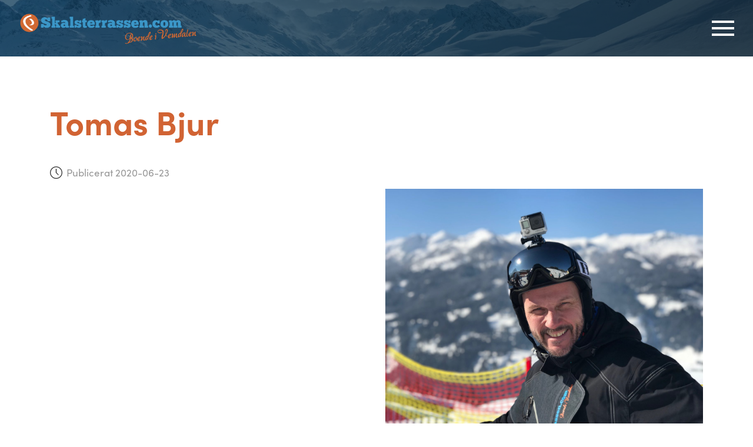

--- FILE ---
content_type: text/html; charset=UTF-8
request_url: https://skalsterrassen.com/staff/thomas/
body_size: 6540
content:
<!doctype html>
<html>
	<head>
			
<meta charset="UTF-8">
<title> 
	Skalsterrassen.com &#8211; Boende i Vemdalen	 | Tomas Bjur</title>
<meta name="description" content="" />
<meta name="viewport" content="width=device-width, initial-scale=1, maximum-scale=1, user-scalable=0"/>
<meta http-equiv="X-UA-Compatible" content="IE=9;IE=10;IE=Edge,chrome=1"/>
<meta name='robots' content='max-image-preview:large' />
<link rel="alternate" title="oEmbed (JSON)" type="application/json+oembed" href="https://skalsterrassen.com/wp-json/oembed/1.0/embed?url=https%3A%2F%2Fskalsterrassen.com%2Fstaff%2Fthomas%2F" />
<link rel="alternate" title="oEmbed (XML)" type="text/xml+oembed" href="https://skalsterrassen.com/wp-json/oembed/1.0/embed?url=https%3A%2F%2Fskalsterrassen.com%2Fstaff%2Fthomas%2F&#038;format=xml" />
<style id='wp-img-auto-sizes-contain-inline-css' type='text/css'>
img:is([sizes=auto i],[sizes^="auto," i]){contain-intrinsic-size:3000px 1500px}
/*# sourceURL=wp-img-auto-sizes-contain-inline-css */
</style>
<style id='wp-block-library-inline-css' type='text/css'>
:root{--wp-block-synced-color:#7a00df;--wp-block-synced-color--rgb:122,0,223;--wp-bound-block-color:var(--wp-block-synced-color);--wp-editor-canvas-background:#ddd;--wp-admin-theme-color:#007cba;--wp-admin-theme-color--rgb:0,124,186;--wp-admin-theme-color-darker-10:#006ba1;--wp-admin-theme-color-darker-10--rgb:0,107,160.5;--wp-admin-theme-color-darker-20:#005a87;--wp-admin-theme-color-darker-20--rgb:0,90,135;--wp-admin-border-width-focus:2px}@media (min-resolution:192dpi){:root{--wp-admin-border-width-focus:1.5px}}.wp-element-button{cursor:pointer}:root .has-very-light-gray-background-color{background-color:#eee}:root .has-very-dark-gray-background-color{background-color:#313131}:root .has-very-light-gray-color{color:#eee}:root .has-very-dark-gray-color{color:#313131}:root .has-vivid-green-cyan-to-vivid-cyan-blue-gradient-background{background:linear-gradient(135deg,#00d084,#0693e3)}:root .has-purple-crush-gradient-background{background:linear-gradient(135deg,#34e2e4,#4721fb 50%,#ab1dfe)}:root .has-hazy-dawn-gradient-background{background:linear-gradient(135deg,#faaca8,#dad0ec)}:root .has-subdued-olive-gradient-background{background:linear-gradient(135deg,#fafae1,#67a671)}:root .has-atomic-cream-gradient-background{background:linear-gradient(135deg,#fdd79a,#004a59)}:root .has-nightshade-gradient-background{background:linear-gradient(135deg,#330968,#31cdcf)}:root .has-midnight-gradient-background{background:linear-gradient(135deg,#020381,#2874fc)}:root{--wp--preset--font-size--normal:16px;--wp--preset--font-size--huge:42px}.has-regular-font-size{font-size:1em}.has-larger-font-size{font-size:2.625em}.has-normal-font-size{font-size:var(--wp--preset--font-size--normal)}.has-huge-font-size{font-size:var(--wp--preset--font-size--huge)}.has-text-align-center{text-align:center}.has-text-align-left{text-align:left}.has-text-align-right{text-align:right}.has-fit-text{white-space:nowrap!important}#end-resizable-editor-section{display:none}.aligncenter{clear:both}.items-justified-left{justify-content:flex-start}.items-justified-center{justify-content:center}.items-justified-right{justify-content:flex-end}.items-justified-space-between{justify-content:space-between}.screen-reader-text{border:0;clip-path:inset(50%);height:1px;margin:-1px;overflow:hidden;padding:0;position:absolute;width:1px;word-wrap:normal!important}.screen-reader-text:focus{background-color:#ddd;clip-path:none;color:#444;display:block;font-size:1em;height:auto;left:5px;line-height:normal;padding:15px 23px 14px;text-decoration:none;top:5px;width:auto;z-index:100000}html :where(.has-border-color){border-style:solid}html :where([style*=border-top-color]){border-top-style:solid}html :where([style*=border-right-color]){border-right-style:solid}html :where([style*=border-bottom-color]){border-bottom-style:solid}html :where([style*=border-left-color]){border-left-style:solid}html :where([style*=border-width]){border-style:solid}html :where([style*=border-top-width]){border-top-style:solid}html :where([style*=border-right-width]){border-right-style:solid}html :where([style*=border-bottom-width]){border-bottom-style:solid}html :where([style*=border-left-width]){border-left-style:solid}html :where(img[class*=wp-image-]){height:auto;max-width:100%}:where(figure){margin:0 0 1em}html :where(.is-position-sticky){--wp-admin--admin-bar--position-offset:var(--wp-admin--admin-bar--height,0px)}@media screen and (max-width:600px){html :where(.is-position-sticky){--wp-admin--admin-bar--position-offset:0px}}

/*# sourceURL=wp-block-library-inline-css */
</style><style id='global-styles-inline-css' type='text/css'>
:root{--wp--preset--aspect-ratio--square: 1;--wp--preset--aspect-ratio--4-3: 4/3;--wp--preset--aspect-ratio--3-4: 3/4;--wp--preset--aspect-ratio--3-2: 3/2;--wp--preset--aspect-ratio--2-3: 2/3;--wp--preset--aspect-ratio--16-9: 16/9;--wp--preset--aspect-ratio--9-16: 9/16;--wp--preset--color--black: #000000;--wp--preset--color--cyan-bluish-gray: #abb8c3;--wp--preset--color--white: #ffffff;--wp--preset--color--pale-pink: #f78da7;--wp--preset--color--vivid-red: #cf2e2e;--wp--preset--color--luminous-vivid-orange: #ff6900;--wp--preset--color--luminous-vivid-amber: #fcb900;--wp--preset--color--light-green-cyan: #7bdcb5;--wp--preset--color--vivid-green-cyan: #00d084;--wp--preset--color--pale-cyan-blue: #8ed1fc;--wp--preset--color--vivid-cyan-blue: #0693e3;--wp--preset--color--vivid-purple: #9b51e0;--wp--preset--gradient--vivid-cyan-blue-to-vivid-purple: linear-gradient(135deg,rgb(6,147,227) 0%,rgb(155,81,224) 100%);--wp--preset--gradient--light-green-cyan-to-vivid-green-cyan: linear-gradient(135deg,rgb(122,220,180) 0%,rgb(0,208,130) 100%);--wp--preset--gradient--luminous-vivid-amber-to-luminous-vivid-orange: linear-gradient(135deg,rgb(252,185,0) 0%,rgb(255,105,0) 100%);--wp--preset--gradient--luminous-vivid-orange-to-vivid-red: linear-gradient(135deg,rgb(255,105,0) 0%,rgb(207,46,46) 100%);--wp--preset--gradient--very-light-gray-to-cyan-bluish-gray: linear-gradient(135deg,rgb(238,238,238) 0%,rgb(169,184,195) 100%);--wp--preset--gradient--cool-to-warm-spectrum: linear-gradient(135deg,rgb(74,234,220) 0%,rgb(151,120,209) 20%,rgb(207,42,186) 40%,rgb(238,44,130) 60%,rgb(251,105,98) 80%,rgb(254,248,76) 100%);--wp--preset--gradient--blush-light-purple: linear-gradient(135deg,rgb(255,206,236) 0%,rgb(152,150,240) 100%);--wp--preset--gradient--blush-bordeaux: linear-gradient(135deg,rgb(254,205,165) 0%,rgb(254,45,45) 50%,rgb(107,0,62) 100%);--wp--preset--gradient--luminous-dusk: linear-gradient(135deg,rgb(255,203,112) 0%,rgb(199,81,192) 50%,rgb(65,88,208) 100%);--wp--preset--gradient--pale-ocean: linear-gradient(135deg,rgb(255,245,203) 0%,rgb(182,227,212) 50%,rgb(51,167,181) 100%);--wp--preset--gradient--electric-grass: linear-gradient(135deg,rgb(202,248,128) 0%,rgb(113,206,126) 100%);--wp--preset--gradient--midnight: linear-gradient(135deg,rgb(2,3,129) 0%,rgb(40,116,252) 100%);--wp--preset--font-size--small: 13px;--wp--preset--font-size--medium: 20px;--wp--preset--font-size--large: 36px;--wp--preset--font-size--x-large: 42px;--wp--preset--spacing--20: 0.44rem;--wp--preset--spacing--30: 0.67rem;--wp--preset--spacing--40: 1rem;--wp--preset--spacing--50: 1.5rem;--wp--preset--spacing--60: 2.25rem;--wp--preset--spacing--70: 3.38rem;--wp--preset--spacing--80: 5.06rem;--wp--preset--shadow--natural: 6px 6px 9px rgba(0, 0, 0, 0.2);--wp--preset--shadow--deep: 12px 12px 50px rgba(0, 0, 0, 0.4);--wp--preset--shadow--sharp: 6px 6px 0px rgba(0, 0, 0, 0.2);--wp--preset--shadow--outlined: 6px 6px 0px -3px rgb(255, 255, 255), 6px 6px rgb(0, 0, 0);--wp--preset--shadow--crisp: 6px 6px 0px rgb(0, 0, 0);}:where(.is-layout-flex){gap: 0.5em;}:where(.is-layout-grid){gap: 0.5em;}body .is-layout-flex{display: flex;}.is-layout-flex{flex-wrap: wrap;align-items: center;}.is-layout-flex > :is(*, div){margin: 0;}body .is-layout-grid{display: grid;}.is-layout-grid > :is(*, div){margin: 0;}:where(.wp-block-columns.is-layout-flex){gap: 2em;}:where(.wp-block-columns.is-layout-grid){gap: 2em;}:where(.wp-block-post-template.is-layout-flex){gap: 1.25em;}:where(.wp-block-post-template.is-layout-grid){gap: 1.25em;}.has-black-color{color: var(--wp--preset--color--black) !important;}.has-cyan-bluish-gray-color{color: var(--wp--preset--color--cyan-bluish-gray) !important;}.has-white-color{color: var(--wp--preset--color--white) !important;}.has-pale-pink-color{color: var(--wp--preset--color--pale-pink) !important;}.has-vivid-red-color{color: var(--wp--preset--color--vivid-red) !important;}.has-luminous-vivid-orange-color{color: var(--wp--preset--color--luminous-vivid-orange) !important;}.has-luminous-vivid-amber-color{color: var(--wp--preset--color--luminous-vivid-amber) !important;}.has-light-green-cyan-color{color: var(--wp--preset--color--light-green-cyan) !important;}.has-vivid-green-cyan-color{color: var(--wp--preset--color--vivid-green-cyan) !important;}.has-pale-cyan-blue-color{color: var(--wp--preset--color--pale-cyan-blue) !important;}.has-vivid-cyan-blue-color{color: var(--wp--preset--color--vivid-cyan-blue) !important;}.has-vivid-purple-color{color: var(--wp--preset--color--vivid-purple) !important;}.has-black-background-color{background-color: var(--wp--preset--color--black) !important;}.has-cyan-bluish-gray-background-color{background-color: var(--wp--preset--color--cyan-bluish-gray) !important;}.has-white-background-color{background-color: var(--wp--preset--color--white) !important;}.has-pale-pink-background-color{background-color: var(--wp--preset--color--pale-pink) !important;}.has-vivid-red-background-color{background-color: var(--wp--preset--color--vivid-red) !important;}.has-luminous-vivid-orange-background-color{background-color: var(--wp--preset--color--luminous-vivid-orange) !important;}.has-luminous-vivid-amber-background-color{background-color: var(--wp--preset--color--luminous-vivid-amber) !important;}.has-light-green-cyan-background-color{background-color: var(--wp--preset--color--light-green-cyan) !important;}.has-vivid-green-cyan-background-color{background-color: var(--wp--preset--color--vivid-green-cyan) !important;}.has-pale-cyan-blue-background-color{background-color: var(--wp--preset--color--pale-cyan-blue) !important;}.has-vivid-cyan-blue-background-color{background-color: var(--wp--preset--color--vivid-cyan-blue) !important;}.has-vivid-purple-background-color{background-color: var(--wp--preset--color--vivid-purple) !important;}.has-black-border-color{border-color: var(--wp--preset--color--black) !important;}.has-cyan-bluish-gray-border-color{border-color: var(--wp--preset--color--cyan-bluish-gray) !important;}.has-white-border-color{border-color: var(--wp--preset--color--white) !important;}.has-pale-pink-border-color{border-color: var(--wp--preset--color--pale-pink) !important;}.has-vivid-red-border-color{border-color: var(--wp--preset--color--vivid-red) !important;}.has-luminous-vivid-orange-border-color{border-color: var(--wp--preset--color--luminous-vivid-orange) !important;}.has-luminous-vivid-amber-border-color{border-color: var(--wp--preset--color--luminous-vivid-amber) !important;}.has-light-green-cyan-border-color{border-color: var(--wp--preset--color--light-green-cyan) !important;}.has-vivid-green-cyan-border-color{border-color: var(--wp--preset--color--vivid-green-cyan) !important;}.has-pale-cyan-blue-border-color{border-color: var(--wp--preset--color--pale-cyan-blue) !important;}.has-vivid-cyan-blue-border-color{border-color: var(--wp--preset--color--vivid-cyan-blue) !important;}.has-vivid-purple-border-color{border-color: var(--wp--preset--color--vivid-purple) !important;}.has-vivid-cyan-blue-to-vivid-purple-gradient-background{background: var(--wp--preset--gradient--vivid-cyan-blue-to-vivid-purple) !important;}.has-light-green-cyan-to-vivid-green-cyan-gradient-background{background: var(--wp--preset--gradient--light-green-cyan-to-vivid-green-cyan) !important;}.has-luminous-vivid-amber-to-luminous-vivid-orange-gradient-background{background: var(--wp--preset--gradient--luminous-vivid-amber-to-luminous-vivid-orange) !important;}.has-luminous-vivid-orange-to-vivid-red-gradient-background{background: var(--wp--preset--gradient--luminous-vivid-orange-to-vivid-red) !important;}.has-very-light-gray-to-cyan-bluish-gray-gradient-background{background: var(--wp--preset--gradient--very-light-gray-to-cyan-bluish-gray) !important;}.has-cool-to-warm-spectrum-gradient-background{background: var(--wp--preset--gradient--cool-to-warm-spectrum) !important;}.has-blush-light-purple-gradient-background{background: var(--wp--preset--gradient--blush-light-purple) !important;}.has-blush-bordeaux-gradient-background{background: var(--wp--preset--gradient--blush-bordeaux) !important;}.has-luminous-dusk-gradient-background{background: var(--wp--preset--gradient--luminous-dusk) !important;}.has-pale-ocean-gradient-background{background: var(--wp--preset--gradient--pale-ocean) !important;}.has-electric-grass-gradient-background{background: var(--wp--preset--gradient--electric-grass) !important;}.has-midnight-gradient-background{background: var(--wp--preset--gradient--midnight) !important;}.has-small-font-size{font-size: var(--wp--preset--font-size--small) !important;}.has-medium-font-size{font-size: var(--wp--preset--font-size--medium) !important;}.has-large-font-size{font-size: var(--wp--preset--font-size--large) !important;}.has-x-large-font-size{font-size: var(--wp--preset--font-size--x-large) !important;}
/*# sourceURL=global-styles-inline-css */
</style>

<style id='classic-theme-styles-inline-css' type='text/css'>
/*! This file is auto-generated */
.wp-block-button__link{color:#fff;background-color:#32373c;border-radius:9999px;box-shadow:none;text-decoration:none;padding:calc(.667em + 2px) calc(1.333em + 2px);font-size:1.125em}.wp-block-file__button{background:#32373c;color:#fff;text-decoration:none}
/*# sourceURL=/wp-includes/css/classic-themes.min.css */
</style>
<link rel='stylesheet' id='custom-style-master-css' href='https://skalsterrassen.com/wp-content/themes/kringelstan/css/master.css?ver=6.9' type='text/css' media='all' />
<link rel='stylesheet' id='slb_core-css' href='https://skalsterrassen.com/wp-content/plugins/simple-lightbox/client/css/app.css?ver=2.8.1' type='text/css' media='all' />
<script type="text/javascript" src="https://skalsterrassen.com/wp-includes/js/jquery/jquery.min.js?ver=3.7.1" id="jquery-core-js"></script>
<script type="text/javascript" src="https://skalsterrassen.com/wp-includes/js/jquery/jquery-migrate.min.js?ver=3.4.1" id="jquery-migrate-js"></script>
<link rel="https://api.w.org/" href="https://skalsterrassen.com/wp-json/" /><link rel="EditURI" type="application/rsd+xml" title="RSD" href="https://skalsterrassen.com/xmlrpc.php?rsd" />
<meta name="generator" content="WordPress 6.9" />
<link rel="canonical" href="https://skalsterrassen.com/staff/thomas/" />
<link rel='shortlink' href='https://skalsterrassen.com/?p=104' />
<link rel="apple-touch-icon" sizes="180x180" href="/wp-content/uploads/fbrfg/apple-touch-icon.png">
<link rel="icon" type="image/png" sizes="32x32" href="/wp-content/uploads/fbrfg/favicon-32x32.png">
<link rel="icon" type="image/png" sizes="16x16" href="/wp-content/uploads/fbrfg/favicon-16x16.png">
<link rel="manifest" href="/wp-content/uploads/fbrfg/site.webmanifest">
<link rel="shortcut icon" href="/wp-content/uploads/fbrfg/favicon.ico">
<meta name="msapplication-TileColor" content="#da532c">
<meta name="msapplication-config" content="/wp-content/uploads/fbrfg/browserconfig.xml">
<meta name="theme-color" content="#ffffff"><!-- HTML5-support for older versions of IE9 and down  -->
<!--[if lt IE 9]>
<script src="https://oss.maxcdn.com/libs/html5shiv/3.7.0/html5shiv.js"></script>
<![endif]-->
	</head>

	<body id="body" class="wp-singular staff-template-default single single-staff postid-104 wp-theme-kringelstan">
		<header role="navigation" class="main-header">
						
<div class="wrapper-header-inner">
	<div class="main-container container-collapse-wide">
		<div class="row font-size-zero">

			<div class="left-col font-size-standard verticle-align-middle collapse col-3 col-4-md col-5-sm col-5-s col-6-xs">
				<a class="container-logo" href="https://skalsterrassen.com"><img width="1000" height="184" src="https://skalsterrassen.com/wp-content/uploads/2020/06/skalsterrassen_boende_vemdalen.png" class="attachment-post-thumbnail size-post-thumbnail wp-post-image" alt="" decoding="async" fetchpriority="high" srcset="https://skalsterrassen.com/wp-content/uploads/2020/06/skalsterrassen_boende_vemdalen.png 1000w, https://skalsterrassen.com/wp-content/uploads/2020/06/skalsterrassen_boende_vemdalen-300x55.png 300w, https://skalsterrassen.com/wp-content/uploads/2020/06/skalsterrassen_boende_vemdalen-768x141.png 768w" sizes="(max-width: 1000px) 100vw, 1000px" /></a>			</div>

			<div class="right-col font-size-standard verticle-align-middle collapse text-right col-9 col-9-xxl col-8-md col-7-sm col-7-s col-6-xs">
				<div class="row font-size-zero">
					<div class="wrapper-navbar verticle-align-middle collapse text-right">
	<nav class="navbar navbar-main" role="navigation">
<div class="wrapper-ul wrapper-ul-main"><ul id="menu-huvudmeny" class="menu"><li id="menu-item-75" class="menu-item menu-item-type-post_type menu-item-object-page menu-item-home menu-item-75"><a href="https://skalsterrassen.com/">Start</a></li>
<li id="menu-item-83" class="menu-item menu-item-type-post_type menu-item-object-page menu-item-83"><a href="https://skalsterrassen.com/om-oss/">Om Vemdalen</a></li>
<li id="menu-item-327" class="menu-item menu-item-type-post_type menu-item-object-page menu-item-327"><a href="https://skalsterrassen.com/om-husen/">Om husen</a></li>
<li id="menu-item-82" class="menu-item menu-item-type-post_type menu-item-object-page menu-item-82"><a href="https://skalsterrassen.com/partners/">Partners</a></li>
<li id="menu-item-325" class="menu-item menu-item-type-post_type menu-item-object-page menu-item-325"><a href="https://skalsterrassen.com/vid-ankomst-avresa/">Vid ankomst &#038; avresa</a></li>
<li id="menu-item-324" class="menu-item menu-item-type-post_type menu-item-object-page menu-item-324"><a href="https://skalsterrassen.com/ledigt-priser/">Lediga-Bokade veckor</a></li>
<li id="menu-item-84" class="menu-item menu-item-type-post_type menu-item-object-page menu-item-84"><a href="https://skalsterrassen.com/kontakt/">Kontakt</a></li>
</ul></div>	</nav>
</div>
						<div class="wrapper-contact-icons verticle-align-middle collapse text-right">
		<div class="info-wrapper row font-size-zero">
			<div class="inner-wrapper">
						<div class="contacts-col font-size-standard verticle-align-top collapse col-12 phone-and-mail">
						<div class="row font-size-zero">
							<a href="mailto:skalet@coolpart.se" class="icon font-size-standard verticle-align-middle collapse text-left">
								<svg version="1.1" class="svg email-icon hvr-forward" xmlns="http://www.w3.org/2000/svg" xmlns:xlink="http://www.w3.org/1999/xlink" x="0px" y="0px"
	 viewBox="0 0 512 512" xml:space="preserve">
	<path class="layer" d="M480,80H32C14.3,80,0,94.3,0,112v18.2l256,108.4l256-108.4V112C512,94.3,497.7,80,480,80z"/>
	<path class="layer" d="M262.2,270.7c-2,0.9-4.1,1.3-6.2,1.3s-4.3-0.4-6.2-1.3L0,165v235c0,17.7,14.3,32,32,32h448c17.7,0,32-14.3,32-32V165
		L262.2,270.7z"/>
</svg>
							</a>							
							<a href="tel:08 - 554 405 00" class="icon font-size-standard verticle-align-middle collapse text-left">
								<svg class="svg phone-icon hvr-buzz-out" xmlns="http://www.w3.org/2000/svg" xmlns:xlink="http://www.w3.org/1999/xlink" x="0px" y="0px"
	 viewBox="0 0 419.6 419.6" xml:space="preserve">
	<path class="layer" d="M411.2,322.1l-57.2-57c-11.3-11.1-29.4-11.1-40.7,0L277,302.3c-3.7,3.2-9.1,3.2-12.8,0c-26.9-21.5-52.7-44.3-77.2-68.5
		c-24.5-24.3-47.5-49.9-69.1-76.8c-3.4-3.6-3.4-9.2,0-12.8l38-37.1c11.1-11.5,11.1-29.7,0-41.2L98.7,8.7
		C87.1-2.1,69.1-2.1,57.5,8.7l-47,47.2c0,0-2.1,2-2.8,2.8c-26.5,31.8,15.8,132.7,118.4,234.7c74.7,75.1,159.1,125.4,209.5,125.4
		c8.4,0.8,17.2-0.2,24.2-4.9c1.4-1,5.3-4.5,5.3-4.5l46.1-46.3C422.4,351.7,422.4,333.5,411.2,322.1z"/>
</svg>
							</a>							
						</div>	
					</div>	
					<div class="social-media-icons-wrapper">
					<ul class="icons row font-size-zero">
						
					</ul>
				</div>

			</div>
		</div>
	</div>
					
<a id="menu-btn-toggle" href="#" title="Menu">
	<span class="line line-1"></span>
	<span class="line line-2"></span>
	<span class="line line-3"></span>
</a>

						
				</div>																									
			</div>

		</div> 
	</div>
</div> 

		</header>


		<div class="resp-menu">
<div class="wrapper-ul wrapper-ul-main"><ul id="menu-huvudmeny-1" class="menu"><li class="menu-item menu-item-type-post_type menu-item-object-page menu-item-home menu-item-75"><a href="https://skalsterrassen.com/">Start</a></li>
<li class="menu-item menu-item-type-post_type menu-item-object-page menu-item-83"><a href="https://skalsterrassen.com/om-oss/">Om Vemdalen</a></li>
<li class="menu-item menu-item-type-post_type menu-item-object-page menu-item-327"><a href="https://skalsterrassen.com/om-husen/">Om husen</a></li>
<li class="menu-item menu-item-type-post_type menu-item-object-page menu-item-82"><a href="https://skalsterrassen.com/partners/">Partners</a></li>
<li class="menu-item menu-item-type-post_type menu-item-object-page menu-item-325"><a href="https://skalsterrassen.com/vid-ankomst-avresa/">Vid ankomst &#038; avresa</a></li>
<li class="menu-item menu-item-type-post_type menu-item-object-page menu-item-324"><a href="https://skalsterrassen.com/ledigt-priser/">Lediga-Bokade veckor</a></li>
<li class="menu-item menu-item-type-post_type menu-item-object-page menu-item-84"><a href="https://skalsterrassen.com/kontakt/">Kontakt</a></li>
</ul></div>		<div class="contactinfo-column">
			<div class="inner-wrapper">
						<div class="contacts-col font-size-standard verticle-align-top collapse col-12 phone-and-mail">
							<div class="row font-size-zero">
								<a href="tel:08 - 554 405 00" class="icon font-size-standard verticle-align-middle collapse text-left">
									<svg class="svg phone-icon hvr-buzz-out" xmlns="http://www.w3.org/2000/svg" xmlns:xlink="http://www.w3.org/1999/xlink" x="0px" y="0px"
	 viewBox="0 0 419.6 419.6" xml:space="preserve">
	<path class="layer" d="M411.2,322.1l-57.2-57c-11.3-11.1-29.4-11.1-40.7,0L277,302.3c-3.7,3.2-9.1,3.2-12.8,0c-26.9-21.5-52.7-44.3-77.2-68.5
		c-24.5-24.3-47.5-49.9-69.1-76.8c-3.4-3.6-3.4-9.2,0-12.8l38-37.1c11.1-11.5,11.1-29.7,0-41.2L98.7,8.7
		C87.1-2.1,69.1-2.1,57.5,8.7l-47,47.2c0,0-2.1,2-2.8,2.8c-26.5,31.8,15.8,132.7,118.4,234.7c74.7,75.1,159.1,125.4,209.5,125.4
		c8.4,0.8,17.2-0.2,24.2-4.9c1.4-1,5.3-4.5,5.3-4.5l46.1-46.3C422.4,351.7,422.4,333.5,411.2,322.1z"/>
</svg>
								</a>
								<a href="mailto:skalet@coolpart.se" class="icon font-size-standard verticle-align-middle collapse text-left">
									<svg version="1.1" class="svg email-icon hvr-forward" xmlns="http://www.w3.org/2000/svg" xmlns:xlink="http://www.w3.org/1999/xlink" x="0px" y="0px"
	 viewBox="0 0 512 512" xml:space="preserve">
	<path class="layer" d="M480,80H32C14.3,80,0,94.3,0,112v18.2l256,108.4l256-108.4V112C512,94.3,497.7,80,480,80z"/>
	<path class="layer" d="M262.2,270.7c-2,0.9-4.1,1.3-6.2,1.3s-4.3-0.4-6.2-1.3L0,165v235c0,17.7,14.3,32,32,32h448c17.7,0,32-14.3,32-32V165
		L262.2,270.7z"/>
</svg>
								</a>							
							</div>	
						</div>	
			</div>
		</div>
		
</div>								

						
			<section class="section-hero-img-not-set section-hero page"  style="background-image: url(https://skalsterrassen.com/wp-content/uploads/2020/06/sidor_utan_herobild_1920px.jpg);"></section>
				<main class="main-blog-single-page main main-pages">
					<div class="main-container container-collapse">
							<article class="post font-size-standard verticle-align-top col-12 collapse">
								<div class="row font-size-zero">
									<div class="title-col font-size-standard verticle-align-top col-12">
										<h1 class="title">Tomas Bjur</h1>									</div>

									<div class="date-column font-size-standard verticle-align-top clear-top-bottom col-12">
										<div class="columns-wrap font-size-zero">
											<svg class="svg clock-icon" viewBox="0 0 443.294 443.294" xmlns="http://www.w3.org/2000/svg">
	<path class="layer" d="m221.647 0c-122.214 0-221.647 99.433-221.647 221.647s99.433 221.647 221.647 221.647 221.647-99.433 221.647-221.647-99.433-221.647-221.647-221.647zm0 415.588c-106.941 0-193.941-87-193.941-193.941s87-193.941 193.941-193.941 193.941 87 193.941 193.941-87 193.941-193.941 193.941z"/>
	<path class="layer" d="m235.5 83.118h-27.706v144.265l87.176 87.176 19.589-19.589-79.059-79.059z"/>
</svg>
											<span class="text font-size-standard verticle-align-middle">Publicerat 2020-06-23</span>
										</div>											
									</div>						

									<div class="text-col font-size-standard verticle-align-top col-6 col-12-s col-12-xs">
										<div class="content-wrapper"></div>									</div>
									
									<div class="img-col font-size-standard verticle-align-top col-6 col-12-s col-12-xs">
										<img width="2560" height="1920" src="https://skalsterrassen.com/wp-content/uploads/2020/07/kontakt-foto-scaled.jpg" class="attachment-post-thumbnail size-post-thumbnail wp-post-image" alt="" decoding="async" srcset="https://skalsterrassen.com/wp-content/uploads/2020/07/kontakt-foto-scaled.jpg 2560w, https://skalsterrassen.com/wp-content/uploads/2020/07/kontakt-foto-300x225.jpg 300w, https://skalsterrassen.com/wp-content/uploads/2020/07/kontakt-foto-1024x768.jpg 1024w, https://skalsterrassen.com/wp-content/uploads/2020/07/kontakt-foto-768x576.jpg 768w, https://skalsterrassen.com/wp-content/uploads/2020/07/kontakt-foto-1536x1152.jpg 1536w, https://skalsterrassen.com/wp-content/uploads/2020/07/kontakt-foto-2048x1536.jpg 2048w, https://skalsterrassen.com/wp-content/uploads/2020/07/kontakt-foto-497x373.jpg 497w" sizes="(max-width: 2560px) 100vw, 2560px" />									</div>
								</div>
							</article>
					</div>
				</main>


<a href="https://skalsterrassen.com" class="scroll-to-top hvr-swing"></a>


<footer class="main-footer">
		<div class="inner-footer columns-not-set row font-size-zero text-center padd-top padd-bottom">
		<div class="main-container container-collapse">
			<div class="columns font-size-zero text-center">				
						<div class="column logo-column font-size-standard verticle-align-top text-center col-12">
			<a class="container-logo block" href="https://skalsterrassen.com">
				<img width="1000" height="184" src="https://skalsterrassen.com/wp-content/uploads/2020/06/skalsterrassen_boende_vemdalen.png" class="attachment-post-thumbnail size-post-thumbnail wp-post-image" alt="" decoding="async" loading="lazy" srcset="https://skalsterrassen.com/wp-content/uploads/2020/06/skalsterrassen_boende_vemdalen.png 1000w, https://skalsterrassen.com/wp-content/uploads/2020/06/skalsterrassen_boende_vemdalen-300x55.png 300w, https://skalsterrassen.com/wp-content/uploads/2020/06/skalsterrassen_boende_vemdalen-768x141.png 768w" sizes="auto, (max-width: 1000px) 100vw, 1000px" />			</a>
		</div>

		<div class="column company-info-column font-size-standard verticle-align-top text-center col-12">
			<div class="text-column font-size-standard verticle-align-middle col-12 collapse">							
<h6 class="title">Skalsterrassen.com / Coolpart Sweden AB </h6> <p class="adress">Hantverksvägen 12 </p> <p class="city">151 65 Södertälje </p><div class="contact-details-column padd-top"><a class="phone block" href="tel:08 - 554 405 00"> <span class="phone">Telefon: 08 - 554 405 00</span></a><a class="email block" href="mailto:skalet@coolpart.se"><span class="email">E-post: skalet@coolpart.se</span></a></div>			</div>							
		</div>
			</div>
		</div>
	</div>	
						
		<div class="outer-footer">
			<div class="main-container container-collapse padd">
				<p class="copy-text collapse text-center">&COPY; 2026 Skalsterrassen.com / Coolpart Sweden AB - Hemsida & Design: <a href="http://kringelstan.se/" target="_blank" class="link">Kringelstan Webbyrå</a> </p>
			</div>
		</div>
															
</footer>
<script type="speculationrules">
{"prefetch":[{"source":"document","where":{"and":[{"href_matches":"/*"},{"not":{"href_matches":["/wp-*.php","/wp-admin/*","/wp-content/uploads/*","/wp-content/*","/wp-content/plugins/*","/wp-content/themes/kringelstan/*","/*\\?(.+)"]}},{"not":{"selector_matches":"a[rel~=\"nofollow\"]"}},{"not":{"selector_matches":".no-prefetch, .no-prefetch a"}}]},"eagerness":"conservative"}]}
</script>
<script type="text/javascript" src="https://skalsterrassen.com/wp-content/themes/kringelstan/js/script.js?ver=6.9" id="custom-js-js"></script>
<script type="text/javascript" id="slb_context">/* <![CDATA[ */if ( !!window.jQuery ) {(function($){$(document).ready(function(){if ( !!window.SLB ) { {$.extend(SLB, {"context":["public","user_guest"]});} }})})(jQuery);}/* ]]> */</script>
    </body>
</html>



--- FILE ---
content_type: text/css
request_url: https://skalsterrassen.com/wp-content/themes/kringelstan/css/master.css?ver=6.9
body_size: 21979
content:
@import url(https://use.typekit.net/whx2yhd.css);html,body,div,span,applet,object,iframe,h1,h2,h3,h4,h5,h6,p,blockquote,pre,a,abbr,acronym,address,big,cite,code,del,dfn,em,img,ins,kbd,q,s,samp,small,strike,strong,sub,sup,tt,var,b,u,i,center,dl,dt,dd,ol,ul,li,fieldset,form,label,legend,table,caption,tbody,tfoot,thead,tr,th,td,article,aside,canvas,details,embed,figure,figcaption,footer,header,hgroup,menu,nav,output,ruby,section,summary,time,mark,audio,video{margin:0;padding:0;border:0;font-size:100%;font:inherit;vertical-align:baseline}article,aside,details,figcaption,figure,footer,header,hgroup,menu,nav,section{display:block}body{line-height:1}@-webkit-keyframes masonry_fade_in_scale_animation{0%{transform:scale(0.8);opacity:0}50%{transform:scale(0.9);opacity:0}100%{transform:scale(1);opacity:1}}@keyframes masonry_fade_in_scale_animation{0%{transform:scale(0.8);opacity:0}50%{transform:scale(0.9);opacity:0}100%{transform:scale(1);opacity:1}}.text-center{text-align:center}.text-right{text-align:right}.text-left{text-align:left}.hidden-all{display:none}.margin-top{margin-top:180px}.verticle-align{position:absolute;top:50%;left:0;transform:translateY(-50%)}.center{margin:0 auto}.block{display:block}.rel{position:relative}.columns-wrapper{font-size:0}.column-wrap{font-size:0}.outline{outline:red solid 1px}.container{margin-left:15px;margin-right:15px;margin:0 auto;width:100%}.container:before,.container:after{content:"";display:table}.container:after{clear:both}@media (min-width: 768px){.container{max-width:768px}}@media (min-width: 900px){.container{max-width:900px}}@media (min-width: 1024px){.container{max-width:900px}}@media (min-width: 1140px){.container{max-width:1024px}}@media (min-width: 1280px){.container{max-width:1140px}}@media (min-width: 1440px){.container{max-width:1280px}}.container-collapse{margin:0 auto;width:100%}.container-collapse:before,.container-collapse:after{content:"";display:table}.container-collapse:after{clear:both}@media (min-width: 768px){.container-collapse{max-width:768px}}@media (min-width: 900px){.container-collapse{max-width:900px}}@media (min-width: 1024px){.container-collapse{max-width:900px}}@media (min-width: 1140px){.container-collapse{max-width:1024px}}@media (min-width: 1280px){.container-collapse{max-width:1140px}}@media (min-width: 1440px){.container-collapse{max-width:1280px}}.container-collapse-col{margin:0 auto;width:100%}.container-collapse-col:before,.container-collapse-col:after{content:"";display:table}.container-collapse-col:after{clear:both}@media (min-width: 768px){.container-collapse-col{max-width:798px}}@media (min-width: 900px){.container-collapse-col{max-width:930px}}@media (min-width: 1024px){.container-collapse-col{max-width:930px}}@media (min-width: 1140px){.container-collapse-col{max-width:1054px}}@media (min-width: 1280px){.container-collapse-col{max-width:1170px}}@media (min-width: 1440px){.container-collapse-col{max-width:1310px}}.container-fluid{padding-left:15px;padding-right:15px;margin:0 auto;width:100%}.container-fluid:before,.container-fluid:after{content:"";display:table}.container-fluid:after{clear:both}.container-fluid-collapse{margin:0 auto;width:100%}.container-fluid-collapse:before,.container-fluid-collapse:after{content:"";display:table}.container-fluid-collapse:after{clear:both}.container-collapse-wide{margin:0 auto;width:100%}.container-collapse-wide:before,.container-collapse-wide:after{content:"";display:table}.container-collapse-wide:after{clear:both}@media (min-width: 768px){.container-collapse-wide{max-width:96%}}@media (min-width: 900px){.container-collapse-wide{max-width:95%}}@media (min-width: 1024px){.container-collapse-wide{max-width:95%}}@media (min-width: 1140px){.container-collapse-wide{max-width:95%}}@media (min-width: 1280px){.container-collapse-wide{max-width:95%}}@media (min-width: 1440px){.container-collapse-wide{max-width:95%}}@media (min-width: 1600px){.container-collapse-wide{max-width:1440px}}.container-collapse-wide-col{margin:0 auto;width:100%}.container-collapse-wide-col:before,.container-collapse-wide-col:after{content:"";display:table}.container-collapse-wide-col:after{clear:both}@media (min-width: 768px){.container-collapse-wide-col{max-width:96%}}@media (min-width: 900px){.container-collapse-wide-col{max-width:97.5%}}@media (min-width: 1024px){.container-collapse-wide-col{max-width:97.5%}}@media (max-width: 1440px) and (min-width: 1140px){.container-collapse-wide-col{max-width:90%}}@media (min-width: 1440px){.container-collapse-wide-col{max-width:87%}}.container-collapse-small{margin:0 auto;width:100%}.container-collapse-small:before,.container-collapse-small:after{content:"";display:table}.container-collapse-small:after{clear:both}@media (min-width: 768px){.container-collapse-small{max-width:96%}}@media (min-width: 900px){.container-collapse-small{max-width:97.5%}}@media (min-width: 1024px){.container-collapse-small{max-width:97.5%}}@media (min-width: 1440px){.container-collapse-small{max-width:1140px}}[class*='row']{margin:0 auto}[class*='row']:before,[class*='row']:after{content:"";display:table}[class*='row']:after{clear:both}[class*='row'][class*='-small']{width:768px}[class*='row'][class*='-medium']{width:900px}[class*='row'][class*='-large']{width:1140px}[class*='row'][class*='-full']{width:100%}[class*="col-"]{float:left;display:block;padding:15px}[class*="float-none"]{float:none}.collapse{padding:0}.padd{padding:15px}.padd-top{padding-top:15px}.padd-right{padding-right:15px}.padd-bottom{padding-bottom:15px}.padd-left{padding-left:15px}.padd-top-bottom{padding:15px 0}.padd-right-left{padding:0 15px}.padd2x{padding:30px}.padd3x{padding:45px}.padd4x{padding:60px}.padd-half{padding:7.5px}.padd2x-top{padding-top:30px}.padd2x-right{padding-right:30px}.padd2x-bottom{padding-bottom:30px}.padd2x-left{padding-left:30px}.padd2x-top-bottom{padding:30px 0}.padd2x-right-left{padding:0 30px}.padd3x-top{padding-top:45px}.padd3x-right{padding-right:45px}.padd3x-bottom{padding-bottom:45px}.padd3x-left{padding-left:45px}.padd3x-top-bottom{padding:45px 0}.padd3x-right-left{padding:0 45px}.padd4x-top{padding-top:60px}.padd4x-right{padding-right:60px}.padd4x-bottom{padding-bottom:60px}.padd4x-left{padding-left:60px}.padd4x-top-bottom{padding:60px 0}.padd4x-right-left{padding:0 60px}.padd5x-top{padding-top:75px}.padd5x-right{padding-right:75px}.padd5x-bottom{padding-bottom:75px}.padd5x-left{padding-left:75px}.padd5x-top-bottom{padding:75px 0}.padd5x-right-left{padding:0 75px}.padd6x-top{padding-top:90px}.padd6x-right{padding-right:90px}.padd6x-bottom{padding-bottom:90px}.padd6x-left{padding-left:90px}.padd6x-top-bottom{padding:90px 0}.padd6x-right-left{padding:0 90px}.padd-half-top{padding-top:7.5px}.padd-half-right{padding-right:7.5px}.padd-half-bottom{padding-bottom:7.5px}.padd-half-left{padding-left:7.5px}.padd-half-top-bottom{padding:7.5px 0}.padd-half-right-left{padding:0 7.5px}.clear-top{padding-top:0}.clear-right{padding-right:0}.clear-bottom{padding-bottom:0}.clear-left{padding-left:0}.clear-top-bottom{padding-top:0;padding-bottom:0}.clear-right-left{padding-right:0;padding-left:0}.clear-margin{margin:0 !important}.margin{margin:15px}.margin-top{margin-top:15px}.margin-right{margin-right:15px}.margin-bottom{margin-bottom:15px}.margin-left{margin-left:15px}.margin-top-bottom{margin:15px 0}.margin-right-left{margin:0 15px}.clear-margin-top{margin-top:0}.clear-margin-right{margin-right:0}.clear-margin-bottom{margin-bottom:0}.clear-margin-left{margin-left:0}.clear-margin-top-bottom{margin-top:0;margin-bottom:0}.clear-margin-right-left{margin-right:0;margin-left:0}.font-size-zero{font-size:0}.font-size-standard{font-size:16px}.verticle-align-middle{float:none;display:inline-block;vertical-align:middle}.verticle-align-top{float:none;display:inline-block;vertical-align:top}.bg-fixed{background-attachment:fixed}@media (max-width: 768px){.bg-fixed{background-attachment:initial}}.table{display:table;width:100%}.table-order-header{display:table-header-group}.table-order-footer{display:table-footer-group}.sloped-edge-top-left{-webkit-clip-path:polygon(0% 3%, 100% 0, 100% 100%, 0 100%);clip-path:polygon(0% 3%, 100% 0, 100% 100%, 0 100%)}.sloped-edge-top-right{-webkit-clip-path:polygon(0% 0%, 100% 3%, 100% 100%, 0 100%);clip-path:polygon(0% 0%, 100% 3%, 100% 100%, 0 100%)}.sloped-edge-bottom-right{-webkit-clip-path:polygon(0 0, 100% 0, 100% 95%, 0 100%);clip-path:polygon(0 0, 100% 0, 100% 95%, 0 100%)}.sloped-edge-bottom-left{-webkit-clip-path:polygon(0 0, 100% 0, 100% 100%, 0 95%);clip-path:polygon(0 0, 100% 0, 100% 100%, 0 95%)}.sloped-edge-top-right-bottom-left{-webkit-clip-path:polygon(0 0, 100% 3vw, 100% 100%, 0 calc(100% - 3vw));clip-path:polygon(0 0, 100% 3vw, 100% 100%, 0 calc(100% - 3vw))}.col-12{width:100%}.col-11{width:91.66%}.col-10{width:83.33%}.col-9{width:75%}.col-8{width:66.66%}.col-7{width:58.33%}.col-6{width:50%}.col-5{width:41.66%}.col-4{width:33.33%}.col-3{width:25%}.col-2-half{width:20%}.col-2{width:16.33%}.col-1{width:8.33%}.col-0{width:0}.offset-12{margin-left:100%}.offset-11{margin-left:91.66%}.offset-10{margin-left:83.33%}.offset-9{margin-left:75%}.offset-8{margin-left:66.66%}.offset-7{margin-left:58.33%}.offset-6{margin-left:50%}.offset-5{margin-left:41.66%}.offset-4{margin-left:33.33%}.offset-3{margin-left:25%}.offset-2{margin-left:16.33%}.offset-1{margin-left:8.33%}.offset-0{margin-left:0}.push-12{margin-right:100%}.push-11{margin-right:91.66%}.push-10{margin-right:83.33%}.push-9{margin-right:75%}.push-8{margin-right:66.66%}.push-7{margin-right:58.33%}.push-6{margin-right:50%}.push-5{margin-right:41.66%}.push-4{margin-right:33.33%}.push-3{margin-right:25%}.push-2{margin-right:16.33%}.push-1{margin-right:8.33%}.push-0{margin-right:0}@media (min-width: 1140px){.hidden-larger-screen-up{display:none !important}}@media (min-width: 1280px){.hidden-all-desk{display:none}.collapse-all-desk{padding:0}.padd-all-desk{padding:15px}.padd-top-all-desk{padding-top:15px}.padd-right-all-desk{padding-right:15px}.padd-bottom-all-desk{padding-bottom:15px}.padd-left-all-desk{padding-left:15px}.padd-top-bottom-all-desk{padding:15px 0}.padd-right-left-all-desk{padding:0 15px}.text-left-all-desk{text-align:left}.text-center-all-desk{text-align:center}.text-right-all-desk{text-align:right}.clear-top-all-desk{padding-top:0}.clear-right-all-desk{padding-right:0}.clear-bottom-all-desk{padding-bottom:0}.clear-left-all-desk{padding-left:0}.clear-top-bottom-all-desk{padding-top:0;padding-bottom:0}.clear-right-left-all-desk{padding-right:0;padding-left:0}.padd2x-all-desk{padding:30px}.padd3x-all-desk{padding:45px}.padd4x-all-desk{padding:60px}.padd-half-all-desk{padding:7.5px}.padd2x-top-all-desk{padding-top:30px}.padd2x-right-all-desk{padding-right:30px}.padd2x-bottom-all-desk{padding-bottom:30px}.padd2x-left-all-desk{padding-left:30px}.padd2x-top-bottom-all-desk{padding:30px 0}.padd2x-right-left-all-desk{padding:0 30px}.padd3x-top-all-desk{padding-top:45px}.padd3x-right-all-desk{padding-right:45px}.padd3x-bottom-all-desk{padding-bottom:45px}.padd3x-left-all-desk{padding-left:45px}.padd3x-top-bottom-all-desk{padding:45px 0}.padd3x-right-left-all-desk{padding:0 45px}.padd4x-top-all-desk{padding-top:60px}.padd4x-right-all-desk{padding-right:60px}.padd4x-bottom-all-desk{padding-bottom:60px}.padd4x-left-all-desk{padding-left:60px}.padd4x-top-bottom-all-desk{padding:60px 0}.padd4x-right-left-all-desk{padding:0 60px}.padd-half-top-all-desk{padding-top:7.5px}.padd-half-right-all-desk{padding-right:7.5px}.padd-half-bottom-all-desk{padding-bottom:7.5px}.padd-half-left-all-desk{padding-left:7.5px}.padd-half-top-bottom-all-desk{padding:7.5px 0}.padd-half-right-left-all-desk{padding:0 7.5px}.col-12-all-desk{width:100%}.col-11-all-desk{width:91.66%}.col-10-all-desk{width:83.33%}.col-9-all-desk{width:75%}.col-8-all-desk{width:66.66%}.col-7-all-desk{width:58.33%}.col-6-all-desk{width:50%}.col-5-all-desk{width:41.66%}.col-4-all-desk{width:33.33%}.col-3-all-desk{width:25%}.col-2-all-desk{width:16.33%}.col-1-all-desk{width:8.33%}.col-0-all-desk{width:0}.offset-1-all-desk{margin-left:8.33%}.offset-2-all-desk{margin-left:16.33%}.offset-3-all-desk{margin-left:25%}.offset-4-all-desk{margin-left:33.33%}.offset-5-all-desk{margin-left:41.66%}.offset-6-all-desk{margin-left:50%}.offset-7-all-desk{margin-left:58.33%}.offset-8-all-desk{margin-left:66.66%}.offset-9-all-desk{margin-left:75%}.offset-10-all-desk{margin-left:83.33%}.offset-11-all-desk{margin-left:91.66%}.offset-12-all-desk{margin-left:100%}.offset-0-all-desk{margin-left:0}.push-1-all-desk{margin-right:8.33%}.push-2-all-desk{margin-right:16.33%}.push-3-all-desk{margin-right:25%}.push-4-all-desk{margin-right:33.33%}.push-5-all-desk{margin-right:41.66%}.push-6-all-desk{margin-right:50%}.push-7-all-desk{margin-right:58.33%}.push-8-all-desk{margin-right:66.66%}.push-9-all-desk{margin-right:75%}.push-10-all-desk{margin-right:83.33%}.push-11-all-desk{margin-right:91.66%}.push-12-all-desk{margin-right:100%}.push-0-all-desk{margin-right:0}}@media (min-width: 768px) and (max-width: 1280px){.hidden-all-tab{display:none}.collapse-all-tab{padding:0}.padd-all-tab{padding:15px}.padd-top-all-tab{padding-top:15px}.padd-right-all-tab{padding-right:15px}.padd-bottom-all-tab{padding-bottom:15px}.padd-left-all-tab{padding-left:15px}.padd-top-bottom-all-tab{padding:15px 0}.padd-right-left-all-tab{padding:0 15px}.text-left-all-tab{text-align:left}.text-center-all-tab{text-align:center}.text-right-all-tab{text-align:right}.clear-top-all-tab{padding-top:0}.clear-right-all-tab{padding-right:0}.clear-bottom-all-tab{padding-bottom:0}.clear-left-all-tab{padding-left:0}.clear-top-bottom-all-tab{padding-top:0;padding-bottom:0}.clear-right-left-all-tab{padding-right:0;padding-left:0}.padd2x-all-tab{padding:30px}.padd3x-all-tab{padding:45px}.padd4x-all-tab{padding:60px}.padd-half-all-tab{padding:7.5px}.padd2x-top-all-tab{padding-top:30px}.padd2x-right-all-tab{padding-right:30px}.padd2x-bottom-all-tab{padding-bottom:30px}.padd2x-left-all-tab{padding-left:30px}.padd2x-top-bottom-all-tab{padding:30px 0}.padd2x-right-left-all-tab{padding:0 30px}.padd3x-top-all-tab{padding-top:45px}.padd3x-right-all-tab{padding-right:45px}.padd3x-bottom-all-tab{padding-bottom:45px}.padd3x-left-all-tab{padding-left:45px}.padd3x-top-bottom-all-tab{padding:45px 0}.padd3x-right-left-all-tab{padding:0 45px}.padd4x-top-all-tab{padding-top:60px}.padd4x-right-all-tab{padding-right:60px}.padd4x-bottom-all-tab{padding-bottom:60px}.padd4x-left-all-tab{padding-left:60px}.padd4x-top-bottom-all-tab{padding:60px 0}.padd4x-right-left-all-tab{padding:0 60px}.padd-half-top-all-tab{padding-top:7.5px}.padd-half-right-all-tab{padding-right:7.5px}.padd-half-bottom-all-tab{padding-bottom:7.5px}.padd-half-left-all-tab{padding-left:7.5px}.padd-half-top-bottom-all-tab{padding:7.5px 0}.padd-half-right-left-all-tab{padding:0 7.5px}.col-12-all-tab{width:100%}.col-11-all-tab{width:91.66%}.col-10-all-tab{width:83.33%}.col-9-all-tab{width:75%}.col-8-all-tab{width:66.66%}.col-7-all-tab{width:58.33%}.col-6-all-tab{width:50%}.col-5-all-tab{width:41.66%}.col-4-all-tab{width:33.33%}.col-3-all-tab{width:25%}.col-2-all-tab{width:16.33%}.col-1-all-tab{width:8.33%}.col-0-all-tab{width:0}.push-1-all-tab{margin-right:8.33%}.push-2-all-tab{margin-right:16.33%}.push-3-all-tab{margin-right:25%}.push-4-all-tab{margin-right:33.33%}.push-5-all-tab{margin-right:41.66%}.push-6-all-tab{margin-right:50%}.push-7-all-tab{margin-right:58.33%}.push-8-all-tab{margin-right:66.66%}.push-9-all-tab{margin-right:75%}.push-10-all-tab{margin-right:83.33%}.push-11-all-tab{margin-right:91.66%}.push-12-all-tab{margin-right:100%}.push-0-all-tab{margin-right:0}.offset-1-all-tab{margin-left:8.33%}.offset-2-all-tab{margin-left:16.33%}.offset-3-all-tab{margin-left:25%}.offset-4-all-tab{margin-left:33.33%}.offset-5-all-tab{margin-left:41.66%}.offset-6-all-tab{margin-left:50%}.offset-7-all-tab{margin-left:58.33%}.offset-8-all-tab{margin-left:66.66%}.offset-9-all-tab{margin-left:75%}.offset-10-all-tab{margin-left:83.33%}.offset-11-all-tab{margin-left:91.66%}.offset-12-all-tab{margin-left:100%}.offset-0-all-tab{margin-left:0}}@media (max-width: 767px){.hidden-all-mob{display:none}.collapse-all-mob{padding:0}.padd-all-mob{padding:15px}.padd-top-all-mob{padding-top:15px}.padd-right-all-mob{padding-right:15px}.padd-bottom-all-mob{padding-bottom:15px}.padd-left-all-mob{padding-left:15px}.padd-top-bottom-all-mob{padding:15px 0}.padd-right-left-all-mob{padding:0 15px}.text-left-all-mob{text-align:left}.text-center-all-mob{text-align:center}.text-right-all-mob{text-align:right}.clear-top-all-mob{padding-top:0}.clear-right-all-mob{padding-right:0}.clear-bottom-all-mob{padding-bottom:0}.clear-left-all-mob{padding-left:0}.clear-top-bottom-all-mob{padding-top:0;padding-bottom:0}.clear-right-left-all-mob{padding-right:0;padding-left:0}.padd2x-all-mob{padding:30px}.padd3x-all-mob{padding:45px}.padd4x-all-mob{padding:60px}.padd-half-all-mob{padding:7.5px}.padd2x-top-all-mob{padding-top:30px}.padd2x-right-all-mob{padding-right:30px}.padd2x-bottom-all-mob{padding-bottom:30px}.padd2x-left-all-mob{padding-left:30px}.padd2x-top-bottom-all-mob{padding:30px 0}.padd2x-right-left-all-mob{padding:0 30px}.padd3x-top-all-mob{padding-top:45px}.padd3x-right-all-mob{padding-right:45px}.padd3x-bottom-all-mob{padding-bottom:45px}.padd3x-left-all-mob{padding-left:45px}.padd3x-top-bottom-all-mob{padding:45px 0}.padd3x-right-left-all-mob{padding:0 45px}.padd4x-top-all-mob{padding-top:60px}.padd4x-right-all-mob{padding-right:60px}.padd4x-bottom-all-mob{padding-bottom:60px}.padd4x-left-all-mob{padding-left:60px}.padd4x-top-bottom-all-mob{padding:60px 0}.padd4x-right-left-all-mob{padding:0 60px}.padd-half-top-all-mob{padding-top:7.5px}.padd-half-right-all-mob{padding-right:7.5px}.padd-half-bottom-all-mob{padding-bottom:7.5px}.padd-half-left-all-mob{padding-left:7.5px}.padd-half-top-bottom-all-mob{padding:7.5px 0}.padd-half-right-left-all-mob{padding:0 7.5px}.col-12-all-mob{width:100%}.col-11-all-mob{width:91.66%}.col-10-all-mob{width:83.33%}.col-9-all-mob{width:75%}.col-8-all-mob{width:66.66%}.col-7-all-mob{width:58.33%}.col-6-all-mob{width:50%}.col-5-all-mob{width:41.66%}.col-4-all-mob{width:33.33%}.col-3-all-mob{width:25%}.col-2-all-mob{width:16.33%}.col-1-all-mob{width:8.33%}.col-0-all-mob{width:0}.offset-1-all-mob{margin-left:8.33%}.offset-2-all-mob{margin-left:16.33%}.offset-3-all-mob{margin-left:25%}.offset-4-all-mob{margin-left:33.33%}.offset-5-all-mob{margin-left:41.66%}.offset-6-all-mob{margin-left:50%}.offset-7-all-mob{margin-left:58.33%}.offset-8-all-mob{margin-left:66.66%}.offset-9-all-mob{margin-left:75%}.offset-10-all-mob{margin-left:83.33%}.offset-11-all-mob{margin-left:91.66%}.offset-12-all-mob{margin-left:100%}.offset-0-all-mob{margin-left:0}.push-1-all-mob{margin-right:8.33%}.push-2-all-mob{margin-right:16.33%}.push-3-all-mob{margin-right:25%}.push-4-all-mob{margin-right:33.33%}.push-5-all-mob{margin-right:41.66%}.push-6-all-mob{margin-right:50%}.push-7-all-mob{margin-right:58.33%}.push-8-all-mob{margin-right:66.66%}.push-9-all-mob{margin-right:75%}.push-10-all-mob{margin-right:83.33%}.push-11-all-mob{margin-right:91.66%}.push-12-all-mob{margin-right:100%}.push-0-all-mob{margin-right:0}}@media (min-width: 2560px){.col-12-superlarge-up{width:100%}.col-11-superlarge-up{width:91.66%}.col-10-superlarge-up{width:83.33%}.col-9-superlarge-up{width:75%}.col-8-superlarge-up{width:66.66%}.col-7-superlarge-up{width:58.33%}.col-6-superlarge-up{width:50%}.col-5-superlarge-up{width:41.66%}.col-4-superlarge-up{width:33.33%}.col-3-superlarge-up{width:25%}.col-2-half-superlarge-up{width:20%}.col-2-superlarge-up{width:16.33%}.col-1-superlarge-up{width:8.33%}.offset-12-superlarge-up{margin-left:100%}.offset-11-superlarge-up{margin-left:91.66%}.offset-10-superlarge-up{margin-left:83.33%}.offset-9-superlarge-up{margin-left:75%}.offset-8-superlarge-up{margin-left:66.66%}.offset-7-superlarge-up{margin-left:58.33%}.offset-6-superlarge-up{margin-left:50%}.offset-5-superlarge-up{margin-left:41.66%}.offset-4-superlarge-up{margin-left:33.33%}.offset-3-superlarge-up{margin-left:25%}.offset-2-superlarge-up{margin-left:16.33%}.offset-1-superlarge-up{margin-left:8.33%}.offset-0-superlarge-up{margin-left:0}.push-12-superlarge-up{margin-right:100%}.push-11-superlarge-up{margin-right:91.66%}.push-10-superlarge-up{margin-right:83.33%}.push-9-superlarge-up{margin-right:75%}.push-8-superlarge-up{margin-right:66.66%}.push-7-superlarge-up{margin-right:58.33%}.push-6-superlarge-up{margin-right:50%}.push-5-superlarge-up{margin-right:41.66%}.push-4-superlarge-up{margin-right:33.33%}.push-3-superlarge-up{margin-right:25%}.push-2-superlarge-up{margin-right:16.33%}.push-1-superlarge-up{margin-right:8.33%}.push-0-superlarge-up{margin-right:0}.visible-superlarge-up{display:block}.hidden-superlarge-up{display:none}.collapse-superlarge-up{padding:0}.clear-top-superlarge-up{padding-top:0}.clear-right-superlarge-up{padding-right:0}.clear-bottom-superlarge-up{padding-bottom:0}.clear-left-superlarge-up{padding-left:0}.clear-top-bottom-superlarge-up{padding-top:0;padding-bottom:0}.clear-right-left-superlarge-up{padding-right:0;padding-left:0}.padd-top-superlarge-up{padding-top:15px}.padd-right-superlarge-up{padding-right:15px}.padd-bottom-superlarge-up{padding-bottom:15px}.padd-left-superlarge-up{padding-left:15px}.padd-top-bottom-superlarge-up{padding-top:15px;padding-bottom:15px}.padd-right-left-superlarge-up{padding-right:15px;padding-left:15px}.padd-superlarge-up{padding:15px}.marg-top-superlarge-up{margin-top:15px}.marg-right-superlarge-up{margin-right:15px}.marg-bottom-superlarge-up{margin-bottom:15px}.marg-left-superlarge-up{margin-left:15px}.marg-top-bottom-superlarge-up{margin-top:15px;margin-bottom:15px}.marg-right-left-superlarge-up{margin-right:15px;margin-left:15px}.text-align-left-superlarge-up{text-align:left}.text-align-center-superlarge-up{text-align:center}.text-align-right-superlarge-up{text-align:right}.center-superlarge-up{margin:0 auto}.verticle-align-middle-superlarge-up{float:none !important;display:inline-block !important;vertical-align:middle !important}.verticle-align-top-superlarge-up{float:none !important;display:inline-block !important;vertical-align:top !important}}@media (min-width: 1920px) and (max-width: 2560px){.col-12-superlarge{width:100%}.col-11-superlarge{width:91.66%}.col-10-superlarge{width:83.33%}.col-9-superlarge{width:75%}.col-8-superlarge{width:66.66%}.col-7-superlarge{width:58.33%}.col-6-superlarge{width:50%}.col-5-superlarge{width:41.66%}.col-4-superlarge{width:33.33%}.col-3-superlarge{width:25%}.col-2-half-superlarge{width:20%}.col-2-superlarge{width:16.33%}.col-1-superlarge{width:8.33%}.offset-12-superlarge{margin-left:100%}.offset-11-superlarge{margin-left:91.66%}.offset-10-superlarge{margin-left:83.33%}.offset-9-superlarge{margin-left:75%}.offset-8-superlarge{margin-left:66.66%}.offset-7-superlarge{margin-left:58.33%}.offset-6-superlarge{margin-left:50%}.offset-5-superlarge{margin-left:41.66%}.offset-4-superlarge{margin-left:33.33%}.offset-3-superlarge{margin-left:25%}.offset-2-superlarge{margin-left:16.33%}.offset-1-superlarge{margin-left:8.33%}.offset-0-superlarge{margin-left:0}.push-12-superlarge{margin-right:100%}.push-11-superlarge{margin-right:91.66%}.push-10-superlarge{margin-right:83.33%}.push-9-superlarge{margin-right:75%}.push-8-superlarge{margin-right:66.66%}.push-7-superlarge{margin-right:58.33%}.push-6-superlarge{margin-right:50%}.push-5-superlarge{margin-right:41.66%}.push-4-superlarge{margin-right:33.33%}.push-3-superlarge{margin-right:25%}.push-2-superlarge{margin-right:16.33%}.push-1-superlarge{margin-right:8.33%}.push-0-superlarge{margin-right:0}.visible-superlarge{display:block}.hidden-superlarge{display:none}.collapse-superlarge{padding:0}.clear-top-superlarge{padding-top:0}.clear-right-superlarge{padding-right:0}.clear-bottom-superlarge{padding-bottom:0}.clear-left-superlarge{padding-left:0}.clear-top-bottom-superlarge{padding-top:0;padding-bottom:0}.clear-right-left-superlarge{padding-right:0;padding-left:0}.padd-top-superlarge{padding-top:15px}.padd-right-superlarge{padding-right:15px}.padd-bottom-superlarge{padding-bottom:15px}.padd-left-superlarge{padding-left:15px}.padd-top-bottom-superlarge{padding-top:15px;padding-bottom:15px}.padd-right-left-superlarge{padding-right:15px;padding-left:15px}.padd-superlarge{padding:15px}.marg-top-superlarge{margin-top:15px}.marg-right-superlarge{margin-right:15px}.marg-bottom-superlarge{margin-bottom:15px}.marg-left-superlarge{margin-left:15px}.marg-top-bottom-superlarge{margin-top:15px;margin-bottom:15px}.marg-right-left-superlarge{margin-right:15px;margin-left:15px}.text-align-left-superlarge{text-align:left}.text-align-center-superlarge{text-align:center}.text-align-right-superlarge{text-align:right}.center-superlarge{margin:0 auto}.verticle-align-middle-superlarge{float:none !important;display:inline-block !important;vertical-align:middle !important}.verticle-align-top-superlarge{float:none !important;display:inline-block !important;vertical-align:top !important}}@media (min-width: 1680px) and (max-width: 1920px -1px){.col-12-xxxxxl{width:100%}.col-11-xxxxxl{width:91.66%}.col-10-xxxxxl{width:83.33%}.col-9-xxxxxl{width:75%}.col-8-xxxxxl{width:66.66%}.col-7-xxxxxl{width:58.33%}.col-6-xxxxxl{width:50%}.col-5-xxxxxl{width:41.66%}.col-4-xxxxxl{width:33.33%}.col-3-xxxxxl{width:25%}.col-2-half-xxxxxl{width:20%}.col-2-xxxxxl{width:16.33%}.col-1-xxxxxl{width:8.33%}.offset-12-xxxxxl{margin-left:100%}.offset-11-xxxxxl{margin-left:91.66%}.offset-10-xxxxxl{margin-left:83.33%}.offset-9-xxxxxl{margin-left:75%}.offset-8-xxxxxl{margin-left:66.66%}.offset-7-xxxxxl{margin-left:58.33%}.offset-6-xxxxxl{margin-left:50%}.offset-5-xxxxxl{margin-left:41.66%}.offset-4-xxxxxl{margin-left:33.33%}.offset-3-xxxxxl{margin-left:25%}.offset-2-xxxxxl{margin-left:16.33%}.offset-1-xxxxxl{margin-left:8.33%}.offset-0-xxxxxl{margin-left:0}.push-12-xxxxxl{margin-right:100%}.push-11-xxxxxl{margin-right:91.66%}.push-10-xxxxxl{margin-right:83.33%}.push-9-xxxxxl{margin-right:75%}.push-8-xxxxxl{margin-right:66.66%}.push-7-xxxxxl{margin-right:58.33%}.push-6-xxxxxl{margin-right:50%}.push-5-xxxxxl{margin-right:41.66%}.push-4-xxxxxl{margin-right:33.33%}.push-3-xxxxxl{margin-right:25%}.push-2-xxxxxl{margin-right:16.33%}.push-1-xxxxxl{margin-right:8.33%}.push-0-xxxxxl{margin-right:0}.visible-xxxxxl{display:block}.hidden-xxxxxl{display:none}.collapse-xxxxxl{padding:0}.clear-top-xxxxxl{padding-top:0}.clear-right-xxxxxl{padding-right:0}.clear-bottom-xxxxxl{padding-bottom:0}.clear-left-xxxxxl{padding-left:0}.clear-top-bottom-xxxxxl{padding-top:0;padding-bottom:0}.clear-right-left-xxxxxl{padding-right:0;padding-left:0}.padd-top-xxxxxl{padding-top:15px}.padd-right-xxxxxl{padding-right:15px}.padd-bottom-xxxxxl{padding-bottom:15px}.padd-left-xxxxxl{padding-left:15px}.padd-top-bottom-xxxxxl{padding-top:15px;padding-bottom:15px}.padd-right-left-xxxxxl{padding-right:15px;padding-left:15px}.padd-xxxxxl{padding:15px}.marg-top-xxxxxl{margin-top:15px}.marg-right-xxxxxl{margin-right:15px}.marg-bottom-xxxxxl{margin-bottom:15px}.marg-left-xxxxxl{margin-left:15px}.marg-top-bottom-xxxxxl{margin-top:15px;margin-bottom:15px}.marg-right-left-xxxxxl{margin-right:15px;margin-left:15px}.text-align-left-xxxxxl{text-align:left}.text-align-center-xxxxxl{text-align:center}.text-align-right-xxxxxl{text-align:right}.center-xxxxxl{margin:0 auto}.verticle-align-middle-xxxxl{float:none !important;display:inline-block !important;vertical-align:middle !important}.verticle-align-top-xxxxl{float:none !important;display:inline-block !important;vertical-align:top !important}}@media (min-width: 1600px) and (max-width: 1680px){.col-12-xxxxl{width:100%}.col-11-xxxxl{width:91.66%}.col-10-xxxxl{width:83.33%}.col-9-xxxxl{width:75%}.col-8-xxxxl{width:66.66%}.col-7-xxxxl{width:58.33%}.col-6-xxxxl{width:50%}.col-5-xxxxl{width:41.66%}.col-4-xxxxl{width:33.33%}.col-3-xxxxl{width:25%}.col-2-half-xxxxl{width:20%}.col-2-xxxxl{width:16.33%}.col-1-xxxxl{width:8.33%}.offset-12-xxxxl{margin-left:100%}.offset-11-xxxxl{margin-left:91.66%}.offset-10-xxxxl{margin-left:83.33%}.offset-9-xxxxl{margin-left:75%}.offset-8-xxxxl{margin-left:66.66%}.offset-7-xxxxl{margin-left:58.33%}.offset-6-xxxxl{margin-left:50%}.offset-5-xxxxl{margin-left:41.66%}.offset-4-xxxxl{margin-left:33.33%}.offset-3-xxxxl{margin-left:25%}.offset-2-xxxxl{margin-left:16.33%}.offset-1-xxxxl{margin-left:8.33%}.offset-0-xxxxl{margin-left:0}.push-12-xxxxl{margin-right:100%}.push-11-xxxxl{margin-right:91.66%}.push-10-xxxxl{margin-right:83.33%}.push-9-xxxxl{margin-right:75%}.push-8-xxxxl{margin-right:66.66%}.push-7-xxxxl{margin-right:58.33%}.push-6-xxxxl{margin-right:50%}.push-5-xxxxl{margin-right:41.66%}.push-4-xxxxl{margin-right:33.33%}.push-3-xxxxl{margin-right:25%}.push-2-xxxxl{margin-right:16.33%}.push-1-xxxxl{margin-right:8.33%}.push-0-xxxxl{margin-right:0}.visible-xxxxl{display:block}.hidden-xxxxl{display:none}.collapse-xxxxl{padding:0}.clear-top-xxxxl{padding-top:0}.clear-right-xxxxl{padding-right:0}.clear-bottom-xxxxl{padding-bottom:0}.clear-left-xxxxl{padding-left:0}.clear-top-bottom-xxxxl{padding-top:0;padding-bottom:0}.clear-right-left-xxxxl{padding-right:0;padding-left:0}.padd-top-xxxxl{padding-top:15px}.padd-right-xxxxl{padding-right:15px}.padd-bottom-xxxxl{padding-bottom:15px}.padd-left-xxxxl{padding-left:15px}.padd-top-bottom-xxxxl{padding-top:15px;padding-bottom:15px}.padd-right-left-xxxxl{padding-right:15px;padding-left:15px}.padd-xxxxl{padding:15px}.marg-top-xxxxl{margin-top:15px}.marg-right-xxxxl{margin-right:15px}.marg-bottom-xxxxl{margin-bottom:15px}.marg-left-xxxxl{margin-left:15px}.marg-top-bottom-xxxxl{margin-top:15px;margin-bottom:15px}.marg-right-left-xxxxl{margin-right:15px;margin-left:15px}.text-align-left-xxxxl{text-align:left}.text-align-center-xxxxl{text-align:center}.text-align-right-xxxxl{text-align:right}.center-xxxxl{margin:0 auto}.verticle-align-middle-xxxxl{float:none !important;display:inline-block !important;vertical-align:middle !important}.verticle-align-top-xxxxl{float:none !important;display:inline-block !important;vertical-align:top !important}}@media (min-width: 1600px) and (max-width: 1680px){.col-12-xxxxl{width:100%}.col-11-xxxxl{width:91.66%}.col-10-xxxxl{width:83.33%}.col-9-xxxxl{width:75%}.col-8-xxxxl{width:66.66%}.col-7-xxxxl{width:58.33%}.col-6-xxxxl{width:50%}.col-5-xxxxl{width:41.66%}.col-4-xxxxl{width:33.33%}.col-3-xxxxl{width:25%}.col-2-half-xxxxl{width:20%}.col-2-xxxxl{width:16.33%}.col-1-xxxxl{width:8.33%}.offset-12-xxxxl{margin-left:100%}.offset-11-xxxxl{margin-left:91.66%}.offset-10-xxxxl{margin-left:83.33%}.offset-9-xxxxl{margin-left:75%}.offset-8-xxxxl{margin-left:66.66%}.offset-7-xxxxl{margin-left:58.33%}.offset-6-xxxxl{margin-left:50%}.offset-5-xxxxl{margin-left:41.66%}.offset-4-xxxxl{margin-left:33.33%}.offset-3-xxxxl{margin-left:25%}.offset-2-xxxxl{margin-left:16.33%}.offset-1-xxxxl{margin-left:8.33%}.offset-0-xxxxl{margin-left:0}.push-12-xxxxl{margin-right:100%}.push-11-xxxxl{margin-right:91.66%}.push-10-xxxxl{margin-right:83.33%}.push-9-xxxxl{margin-right:75%}.push-8-xxxxl{margin-right:66.66%}.push-7-xxxxl{margin-right:58.33%}.push-6-xxxxl{margin-right:50%}.push-5-xxxxl{margin-right:41.66%}.push-4-xxxxl{margin-right:33.33%}.push-3-xxxxl{margin-right:25%}.push-2-xxxxl{margin-right:16.33%}.push-1-xxxxl{margin-right:8.33%}.push-0-xxxxl{margin-right:0}.visible-xxxxl{display:block}.hidden-xxxxl{display:none}.collapse-xxxxl{padding:0}.clear-top-xxxxl{padding-top:0}.clear-right-xxxxl{padding-right:0}.clear-bottom-xxxxl{padding-bottom:0}.clear-left-xxxxl{padding-left:0}.clear-top-bottom-xxxxl{padding-top:0;padding-bottom:0}.clear-right-left-xxxxl{padding-right:0;padding-left:0}.padd-top-xxxxl{padding-top:15px}.padd-right-xxxxl{padding-right:15px}.padd-bottom-xxxxl{padding-bottom:15px}.padd-left-xxxxl{padding-left:15px}.padd-top-bottom-xxxxl{padding-top:15px;padding-bottom:15px}.padd-right-left-xxxxl{padding-right:15px;padding-left:15px}.padd-xxxxl{padding:15px}.marg-top-xxxxl{margin-top:15px}.marg-right-xxxxl{margin-right:15px}.marg-bottom-xxxxl{margin-bottom:15px}.marg-left-xxxxl{margin-left:15px}.marg-top-bottom-xxxxl{margin-top:15px;margin-bottom:15px}.marg-right-left-xxxxl{margin-right:15px;margin-left:15px}.text-align-left-xxxxl{text-align:left}.text-align-center-xxxxl{text-align:center}.text-align-right-xxxxl{text-align:right}.center-xxxxl{margin:0 auto}.verticle-align-middle-xxxxl{float:none !important;display:inline-block !important;vertical-align:middle !important}.verticle-align-top-xxxxl{float:none !important;display:inline-block !important;vertical-align:top !important}}@media (min-width: 1440px) and (max-width: 1600px){.col-12-xxxl{width:100%}.col-11-xxxl{width:91.66%}.col-10-xxxl{width:83.33%}.col-9-xxxl{width:75%}.col-8-xxxl{width:66.66%}.col-7-xxxl{width:58.33%}.col-6-xxxl{width:50%}.col-5-xxxl{width:41.66%}.col-4-xxxl{width:33.33%}.col-3-xxxl{width:25%}.col-2-half-xxxl{width:20%}.col-2-xxxl{width:16.33%}.col-1-xxxl{width:8.33%}.offset-12-xxxl{margin-left:100%}.offset-11-xxxl{margin-left:91.66%}.offset-10-xxxl{margin-left:83.33%}.offset-9-xxxl{margin-left:75%}.offset-8-xxxl{margin-left:66.66%}.offset-7-xxxl{margin-left:58.33%}.offset-6-xxxl{margin-left:50%}.offset-5-xxxl{margin-left:41.66%}.offset-4-xxxl{margin-left:33.33%}.offset-3-xxxl{margin-left:25%}.offset-2-xxxl{margin-left:16.33%}.offset-1-xxxl{margin-left:8.33%}.offset-0-xxxl{margin-left:0}.push-12-xxxl{margin-right:100%}.push-11-xxxl{margin-right:91.66%}.push-10-xxxl{margin-right:83.33%}.push-9-xxxl{margin-right:75%}.push-8-xxxl{margin-right:66.66%}.push-7-xxxl{margin-right:58.33%}.push-6-xxxl{margin-right:50%}.push-5-xxxl{margin-right:41.66%}.push-4-xxxl{margin-right:33.33%}.push-3-xxxl{margin-right:25%}.push-2-xxxl{margin-right:16.33%}.push-1-xxxl{margin-right:8.33%}.push-0-xxxl{margin-right:0}.visible-xxxl{display:block}.hidden-xxxl{display:none}.collapse-xxxl{padding:0}.clear-top-xxxl{padding-top:0}.clear-right-xxxl{padding-right:0}.clear-bottom-xxxl{padding-bottom:0}.clear-left-xxxl{padding-left:0}.clear-top-bottom-xxxl{padding-top:0;padding-bottom:0}.clear-right-left-xxxl{padding-right:0;padding-left:0}.padd-top-xxxl{padding-top:15px}.padd-right-xxxl{padding-right:15px}.padd-bottom-xxxl{padding-bottom:15px}.padd-left-xxxl{padding-left:15px}.padd-top-bottom-xxxl{padding-top:15px;padding-bottom:15px}.padd-right-left-xxxl{padding-right:15px;padding-left:15px}.padd-xxxl{padding:15px}.marg-top-xxxl{margin-top:15px}.marg-right-xxxl{margin-right:15px}.marg-bottom-xxxl{margin-bottom:15px}.marg-left-xxxl{margin-left:15px}.marg-top-bottom-xxxl{margin-top:15px;margin-bottom:15px}.marg-right-left-xxxl{margin-right:15px;margin-left:15px}.text-align-left-xxxl{text-align:left}.text-align-center-xxxl{text-align:center}.text-align-right-xxxl{text-align:right}.center-xxxl{margin:0 auto}.verticle-align-middle-xxxl{float:none !important;display:inline-block !important;vertical-align:middle !important}.verticle-align-top-xxxl{float:none !important;display:inline-block !important;vertical-align:top !important}}@media (min-width: 1440px) and (max-width: 1600px){.col-12-xxxl{width:100%}.col-11-xxxl{width:91.66%}.col-10-xxxl{width:83.33%}.col-9-xxxl{width:75%}.col-8-xxxl{width:66.66%}.col-7-xxxl{width:58.33%}.col-6-xxxl{width:50%}.col-5-xxxl{width:41.66%}.col-4-xxxl{width:33.33%}.col-3-xxxl{width:25%}.col-2-half-xxxl{width:20%}.col-2-xxxl{width:16.33%}.col-1-xxxl{width:8.33%}.offset-12-xxxl{margin-left:100%}.offset-11-xxxl{margin-left:91.66%}.offset-10-xxxl{margin-left:83.33%}.offset-9-xxxl{margin-left:75%}.offset-8-xxxl{margin-left:66.66%}.offset-7-xxxl{margin-left:58.33%}.offset-6-xxxl{margin-left:50%}.offset-5-xxxl{margin-left:41.66%}.offset-4-xxxl{margin-left:33.33%}.offset-3-xxxl{margin-left:25%}.offset-2-xxxl{margin-left:16.33%}.offset-1-xxxl{margin-left:8.33%}.offset-0-xxxl{margin-left:0}.push-12-xxxl{margin-right:100%}.push-11-xxxl{margin-right:91.66%}.push-10-xxxl{margin-right:83.33%}.push-9-xxxl{margin-right:75%}.push-8-xxxl{margin-right:66.66%}.push-7-xxxl{margin-right:58.33%}.push-6-xxxl{margin-right:50%}.push-5-xxxl{margin-right:41.66%}.push-4-xxxl{margin-right:33.33%}.push-3-xxxl{margin-right:25%}.push-2-xxxl{margin-right:16.33%}.push-1-xxxl{margin-right:8.33%}.push-0-xxxl{margin-right:0}.visible-xxxl{display:block}.hidden-xxxl{display:none}.collapse-xxxl{padding:0}.clear-top-xxxl{padding-top:0}.clear-right-xxxl{padding-right:0}.clear-bottom-xxxl{padding-bottom:0}.clear-left-xxxl{padding-left:0}.clear-top-bottom-xxxl{padding-top:0;padding-bottom:0}.clear-right-left-xxxl{padding-right:0;padding-left:0}.padd-top-xxxl{padding-top:15px}.padd-right-xxxl{padding-right:15px}.padd-bottom-xxxl{padding-bottom:15px}.padd-left-xxxl{padding-left:15px}.padd-top-bottom-xxxl{padding-top:15px;padding-bottom:15px}.padd-right-left-xxxl{padding-right:15px;padding-left:15px}.padd-xxxl{padding:15px}.marg-top-xxxl{margin-top:15px}.marg-right-xxxl{margin-right:15px}.marg-bottom-xxxl{margin-bottom:15px}.marg-left-xxxl{margin-left:15px}.marg-top-bottom-xxxl{margin-top:15px;margin-bottom:15px}.marg-right-left-xxxl{margin-right:15px;margin-left:15px}.text-align-left-xxxl{text-align:left}.text-align-center-xxxl{text-align:center}.text-align-right-xxxl{text-align:right}.center-xxxl{margin:0 auto}.verticle-align-middle-xxxl{float:none !important;display:inline-block !important;vertical-align:middle !important}.verticle-align-top-xxxl{float:none !important;display:inline-block !important;vertical-align:top !important}}@media (min-width: 1336px) and (max-width: 1440px){.col-12-xxl{width:100%}.col-11-xxl{width:91.66%}.col-10-xxl{width:83.33%}.col-9-xxl{width:75%}.col-8-xxl{width:66.66%}.col-7-xxl{width:58.33%}.col-6-xxl{width:50%}.col-5-xxl{width:41.66%}.col-4-xxl{width:33.33%}.col-3-xxl{width:25%}.col-2-half-xxl{width:20%}.col-2-xxl{width:16.33%}.col-1-xxl{width:8.33%}.offset-12-xxl{margin-left:100%}.offset-11-xxl{margin-left:91.66%}.offset-10-xxl{margin-left:83.33%}.offset-9-xxl{margin-left:75%}.offset-8-xxl{margin-left:66.66%}.offset-7-xxl{margin-left:58.33%}.offset-6-xxl{margin-left:50%}.offset-5-xxl{margin-left:41.66%}.offset-4-xxl{margin-left:33.33%}.offset-3-xxl{margin-left:25%}.offset-2-xxl{margin-left:16.33%}.offset-1-xxl{margin-left:8.33%}.offset-0-xxl{margin-left:0}.push-12-xxl{margin-right:100%}.push-11-xxl{margin-right:91.66%}.push-10-xxl{margin-right:83.33%}.push-9-xxl{margin-right:75%}.push-8-xxl{margin-right:66.66%}.push-7-xxl{margin-right:58.33%}.push-6-xxl{margin-right:50%}.push-5-xxl{margin-right:41.66%}.push-4-xxl{margin-right:33.33%}.push-3-xxl{margin-right:25%}.push-2-xxl{margin-right:16.33%}.push-1-xxl{margin-right:8.33%}.push-0-xxl{margin-right:0}.visible-xxl{display:block}.hidden-xxl{display:none}.collapse-xl-up{padding:0}.clear-top-xxl{padding-top:0}.clear-right-xxl{padding-right:0}.clear-bottom-xxl{padding-bottom:0}.clear-left-xxl{padding-left:0}.clear-top-bottom-xxl{padding-top:0;padding-bottom:0}.clear-right-left-xxl{padding-right:0;padding-left:0}.padd-top-xxl{padding-top:15px}.padd-right-xxl{padding-right:15px}.padd-bottom-xxl{padding-bottom:15px}.padd-left-xxl{padding-left:15px}.padd-top-bottom-xxl{padding-top:15px;padding-bottom:15px}.padd-right-left-xxl{padding-right:15px;padding-left:15px}.padd-xxl{padding:15px}.marg-top-xxl{margin-top:15px}.marg-right-xxl{margin-right:15px}.marg-bottom-xxl{margin-bottom:15px}.marg-left-xxl{margin-left:15px}.marg-top-bottom-xxl{margin-top:15px;margin-bottom:15px}.marg-right-left-xxl{margin-right:15px;margin-left:15px}.text-align-left-xxl{text-align:left}.text-align-center-xxl{text-align:center}.text-align-right-xxl{text-align:right}.center-xxl{margin:0 auto}.verticle-align-middle-xxl{float:none !important;display:inline-block !important;vertical-align:middle !important}.verticle-align-top-xxl{float:none !important;display:inline-block !important;vertical-align:top !important}}@media (min-width: 1280px) and (max-width: 1336px){.col-12-xl{width:100%}.col-11-xl{width:91.66%}.col-10-xl{width:83.33%}.col-9-xl{width:75%}.col-8-xl{width:66.66%}.col-7-xl{width:58.33%}.col-6-xl{width:50%}.col-5-xl{width:41.66%}.col-4-xl{width:33.33%}.col-3-xl{width:25%}.col-2-half-xl{width:20%}.col-2-xl{width:16.33%}.col-1-xl{width:8.33%}.offset-12-xl{margin-left:100%}.offset-11-xl{margin-left:91.66%}.offset-10-xl{margin-left:83.33%}.offset-9-xl{margin-left:75%}.offset-8-xl{margin-left:66.66%}.offset-7-xl{margin-left:58.33%}.offset-6-xl{margin-left:50%}.offset-5-xl{margin-left:41.66%}.offset-4-xl{margin-left:33.33%}.offset-3-xl{margin-left:25%}.offset-2-xl{margin-left:16.33%}.offset-1-xl{margin-left:8.33%}.offset-0-xl{margin-left:0}.push-12-xl{margin-right:100%}.push-11-xl{margin-right:91.66%}.push-10-xl{margin-right:83.33%}.push-9-xl{margin-right:75%}.push-8-xl{margin-right:66.66%}.push-7-xl{margin-right:58.33%}.push-6-xl{margin-right:50%}.push-5-xl{margin-right:41.66%}.push-4-xl{margin-right:33.33%}.push-3-xl{margin-right:25%}.push-2-xl{margin-right:16.33%}.push-1-xl{margin-right:8.33%}.push-0-xl{margin-right:0}.visible-xl{display:block}.hidden-xl{display:none}.collapse-xl{padding:0}.clear-top-xl{padding-top:0}.clear-right-xl{padding-right:0}.clear-bottom-xl{padding-bottom:0}.clear-left-xl{padding-left:0}.clear-top-bottom-xl{padding-top:0;padding-bottom:0}.clear-right-left-xl{padding-right:0;padding-left:0}.padd-top-xl{padding-top:15px}.padd-right-xl{padding-right:15px}.padd-bottom-xl{padding-bottom:15px}.padd-left-xl{padding-left:15px}.padd-top-bottom-xl{padding-top:15px;padding-bottom:15px}.padd-right-left-xl{padding-right:15px;padding-left:15px}.padd-xl{padding:15px}.marg-top-xl{margin-top:15px}.marg-right-xl{margin-right:15px}.marg-bottom-xl{margin-bottom:15px}.marg-left-xl{margin-left:15px}.marg-top-bottom-xl{margin-top:15px;margin-bottom:15px}.marg-right-left-xl{margin-right:15px;margin-left:15px}.text-align-left-xl{text-align:left}.text-align-center-xl{text-align:center}.text-align-right-xl{text-align:right}.center-xl{margin:0 auto}.verticle-align-middle-xl{float:none !important;display:inline-block !important;vertical-align:middle !important}.verticle-align-top-xl{float:none !important;display:inline-block !important;vertical-align:top !important}}@media (min-width: 1140px) and (max-width: 1280px){.col-12-lg{width:100%}.col-11-lg{width:91.66%}.col-10-lg{width:83.33%}.col-9-lg{width:75%}.col-8-lg{width:66.66%}.col-7-lg{width:58.33%}.col-6-lg{width:50%}.col-5-lg{width:41.66%}.col-4-lg{width:33.33%}.col-3-lg{width:25%}.col-2-half-lg{width:20%}.col-2-lg{width:16.33%}.col-1-lg{width:8.33%}.offset-12-lg{margin-left:100%}.offset-11-lg{margin-left:91.66%}.offset-10-lg{margin-left:83.33%}.offset-9-lg{margin-left:75%}.offset-8-lg{margin-left:66.66%}.offset-7-lg{margin-left:58.33%}.offset-6-lg{margin-left:50%}.offset-5-lg{margin-left:41.66%}.offset-4-lg{margin-left:33.33%}.offset-3-lg{margin-left:25%}.offset-2-lg{margin-left:16.33%}.offset-1-lg{margin-left:8.33%}.offset-0-lg{margin-left:0}.push-12-lg{margin-right:100%}.push-11-lg{margin-right:91.66%}.push-10-lg{margin-right:83.33%}.push-9-lg{margin-right:75%}.push-8-lg{margin-right:66.66%}.push-7-lg{margin-right:58.33%}.push-6-lg{margin-right:50%}.push-5-lg{margin-right:41.66%}.push-4-lg{margin-right:33.33%}.push-3-lg{margin-right:25%}.push-2-lg{margin-right:16.33%}.push-1-lg{margin-right:8.33%}.push-0-lg{margin-right:0}.visible-lg{display:block}.hidden-lg{display:none}.collapse-lg{padding:0}.clear-top-lg{padding-top:0}.clear-right-lg{padding-right:0}.clear-bottom-lg{padding-bottom:0}.clear-left-lg{padding-left:0}.clear-top-bottom-lg{padding-top:0;padding-bottom:0}.clear-right-left-lg{padding-right:0;padding-left:0}.padd-top-lg{padding-top:15px}.padd-right-lg{padding-right:15px}.padd-bottom-lg{padding-bottom:15px}.padd-left-lg{padding-left:15px}.padd-top-bottom-lg{padding-top:15px;padding-bottom:15px}.padd-right-left-lg{padding-right:15px;padding-left:15px}.padd-lg{padding:15px}.marg-top-lg{margin-top:15px}.marg-right-lg{margin-right:15px}.marg-bottom-lg{margin-bottom:15px}.marg-left-lg{margin-left:15px}.marg-top-bottom-lg{margin-top:15px;margin-bottom:15px}.marg-right-left-lg{margin-right:15px;margin-left:15px}.text-align-left-lg{text-align:left}.text-align-center-lg{text-align:center}.text-align-right-lg{text-align:right}.center-lg{margin:0 auto}.verticle-align-middle-lg{float:none !important;display:inline-block !important;vertical-align:middle !important}.verticle-align-top-lg{float:none !important;display:inline-block !important;vertical-align:top !important}}@media (min-width: 1024px) and (max-width: 1140px){.col-12-mdl{width:100%}.col-11-mdl{width:91.66%}.col-10-mdl{width:83.33%}.col-9-mdl{width:75%}.col-8-mdl{width:66.66%}.col-7-mdl{width:58.33%}.col-6-mdl{width:50%}.col-5-mdl{width:41.66%}.col-4-mdl{width:33.33%}.col-3-mdl{width:25%}.col-2-half-mdl{width:20%}.col-2-mdl{width:16.33%}.col-1-mdl{width:8.33%}.offset-12-mdl{margin-left:100%}.offset-11-mdl{margin-left:91.66%}.offset-10-mdl{margin-left:83.33%}.offset-9-mdl{margin-left:75%}.offset-8-mdl{margin-left:66.66%}.offset-7-mdl{margin-left:58.33%}.offset-6-mdl{margin-left:50%}.offset-5-mdl{margin-left:41.66%}.offset-4-mdl{margin-left:33.33%}.offset-3-mdl{margin-left:25%}.offset-2-mdl{margin-left:16.33%}.offset-1-mdl{margin-left:8.33%}.offset-0-mdl{margin-left:0}.push-12-mdl{margin-right:100%}.push-11-mdl{margin-right:91.66%}.push-10-mdl{margin-right:83.33%}.push-9-mdl{margin-right:75%}.push-8-mdl{margin-right:66.66%}.push-7-mdl{margin-right:58.33%}.push-6-mdl{margin-right:50%}.push-5-mdl{margin-right:41.66%}.push-4-mdl{margin-right:33.33%}.push-3-mdl{margin-right:25%}.push-2-mdl{margin-right:16.33%}.push-1-mdl{margin-right:8.33%}.push-0-mdl{margin-right:0}.visible-mdl{display:block}.hidden-mdl{display:none}.collapse-mdl{padding:0}.clear-top-mdl{padding-top:0}.clear-right-mdl{padding-right:0}.clear-bottom-mdl{padding-bottom:0}.clear-left-mdl{padding-left:0}.clear-top-bottom-mdl{padding-top:0;padding-bottom:0}.clear-right-left-mdl{padding-right:0;padding-left:0}.padd-top-mdl{padding-top:15px}.padd-right-mdl{padding-right:15px}.padd-bottom-mdl{padding-bottom:15px}.padd-left-mdl{padding-left:15px}.padd-top-bottom-mdl{padding-top:15px;padding-bottom:15px}.padd-right-left-mdl{padding-right:15px;padding-left:15px}.padd-mdl{padding:15px}.marg-top-mdl{margin-top:15px}.marg-right-mdl{margin-right:15px}.marg-bottom-mdl{margin-bottom:15px}.marg-left-mdl{margin-left:15px}.marg-top-bottom-mdl{margin-top:15px;margin-bottom:15px}.marg-right-left-mdl{margin-right:15px;margin-left:15px}.text-align-left-mdl{text-align:left}.text-align-center-mdl{text-align:center}.text-align-right-mdl{text-align:right}.center-mdl{margin:0 auto}.verticle-align-middle-mdl{float:none !important;display:inline-block !important;vertical-align:middle !important}.verticle-align-top-mdl{float:none !important;display:inline-block !important;vertical-align:top !important}}@media (min-width: 900px) and (max-width: 1024px){.col-12-md{width:100%}.col-11-md{width:91.66%}.col-10-md{width:83.33%}.col-9-md{width:75%}.col-8-md{width:66.66%}.col-7-md{width:58.33%}.col-6-md{width:50%}.col-5-md{width:41.66%}.col-4-md{width:33.33%}.col-3-md{width:25%}.col-2-half-md{width:20%}.col-2-md{width:16.33%}.col-1-md{width:8.33%}.offset-12-md{margin-left:100%}.offset-11-md{margin-left:91.66%}.offset-10-md{margin-left:83.33%}.offset-9-md{margin-left:75%}.offset-8-md{margin-left:66.66%}.offset-7-md{margin-left:58.33%}.offset-6-md{margin-left:50%}.offset-5-md{margin-left:41.66%}.offset-4-md{margin-left:33.33%}.offset-3-md{margin-left:25%}.offset-2-md{margin-left:16.33%}.offset-1-md{margin-left:8.33%}.offset-0-md{margin-left:0}.push-12-md{margin-right:100%}.push-11-md{margin-right:91.66%}.push-10-md{margin-right:83.33%}.push-9-md{margin-right:75%}.push-8-md{margin-right:66.66%}.push-7-md{margin-right:58.33%}.push-6-md{margin-right:50%}.push-5-md{margin-right:41.66%}.push-4-md{margin-right:33.33%}.push-3-md{margin-right:25%}.push-2-md{margin-right:16.33%}.push-1-md{margin-right:8.33%}.push-0-md{margin-right:0}.visible-md{display:block}.hidden-md{display:none}.collapse-md{padding:0}.clear-top-md{padding-top:0}.clear-right-md{padding-right:0}.clear-bottom-md{padding-bottom:0}.clear-left-md{padding-left:0}.clear-top-bottom-md{padding-top:0;padding-bottom:0}.clear-right-left-md{padding-right:0;padding-left:0}.padd-top-md{padding-top:15px}.padd-right-md{padding-right:15px}.padd-bottom-md{padding-bottom:15px}.padd-left-md{padding-left:15px}.padd-top-bottom-md{padding-top:15px;padding-bottom:15px}.padd-right-left-md{padding-right:15px;padding-left:15px}.padd-md{padding:15px}.marg-top-md{margin-top:15px}.marg-right-md{margin-right:15px}.marg-bottom-md{margin-bottom:15px}.marg-left-md{margin-left:15px}.marg-top-bottom-md{margin-top:15px;margin-bottom:15px}.marg-right-left-md{margin-right:15px;margin-left:15px}.text-align-left-md{text-align:left}.text-align-center-md{text-align:center}.text-align-right-md{text-align:right}.center-md{margin:0 auto}.verticle-align-middle-md{float:none !important;display:inline-block !important;vertical-align:middle !important}.verticle-align-top-md{float:none !important;display:inline-block !important;vertical-align:top !important}}@media (min-width: 769px) and (max-width: 900px){.col-12-sm{width:100%}.col-11-sm{width:91.66%}.col-10-sm{width:83.33%}.col-9-sm{width:75%}.col-8-sm{width:66.66%}.col-7-sm{width:58.33%}.col-6-sm{width:50%}.col-5-sm{width:41.66%}.col-4-sm{width:33.33%}.col-3-sm{width:25%}.col-2-half-sm{width:20%}.col-2-sm{width:16.33%}.col-1-sm{width:8.33%}.offset-12-sm{margin-left:100%}.offset-11-sm{margin-left:91.66%}.offset-10-sm{margin-left:83.33%}.offset-9-sm{margin-left:75%}.offset-8-sm{margin-left:66.66%}.offset-7-sm{margin-left:58.33%}.offset-6-sm{margin-left:50%}.offset-5-sm{margin-left:41.66%}.offset-4-sm{margin-left:33.33%}.offset-3-sm{margin-left:25%}.offset-2-sm{margin-left:16.33%}.offset-1-sm{margin-left:8.33%}.offset-0-sm{margin-left:0}.push-12-sm{margin-right:100%}.push-11-sm{margin-right:91.66%}.push-10-sm{margin-right:83.33%}.push-9-sm{margin-right:75%}.push-8-sm{margin-right:66.66%}.push-7-sm{margin-right:58.33%}.push-6-sm{margin-right:50%}.push-5-sm{margin-right:41.66%}.push-4-sm{margin-right:33.33%}.push-3-sm{margin-right:25%}.push-2-sm{margin-right:16.33%}.push-1-sm{margin-right:8.33%}.push-0-sm{margin-right:0}.visible-sm{display:block}.hidden-sm{display:none}.collapse-sm{padding:0}.clear-top-sm{padding-top:0}.clear-right-sm{padding-right:0}.clear-bottom-sm{padding-bottom:0}.clear-left-sm{padding-left:0}.clear-top-bottom-sm{padding-top:0;padding-bottom:0}.clear-right-left-sm{padding-right:0;padding-left:0}.padd-top-sm{padding-top:15px}.padd-right-sm{padding-right:15px}.padd-bottom-sm{padding-bottom:15px}.padd-left-sm{padding-left:15px}.padd-top-bottom-sm{padding-top:15px;padding-bottom:15px}.padd-right-left-sm{padding-right:15px;padding-left:15px}.padd-sm{padding:15px}.marg-top-sm{margin-top:15px}.marg-right-sm{margin-right:15px}.marg-bottom-sm{margin-bottom:15px}.marg-left-sm{margin-left:15px}.marg-top-bottom-sm{margin-top:15px;margin-bottom:15px}.marg-right-left-sm{margin-right:15px;margin-left:15px}.text-align-left-sm{text-align:left}.text-align-center-sm{text-align:center}.text-align-right-sm{text-align:right}.center-sm{margin:0 auto}.verticle-align-middle-sm{float:none !important;display:inline-block !important;vertical-align:middle !important}.verticle-align-top-sm{float:none !important;display:inline-block !important;vertical-align:top !important}}@media (min-width: 480px) and (max-width: 768px){.col-12-s{width:100%}.col-11-s{width:91.66%}.col-10-s{width:83.33%}.col-9-s{width:75%}.col-8-s{width:66.66%}.col-7-s{width:58.33%}.col-6-s{width:50%}.col-5-s{width:41.66%}.col-4-s{width:33.33%}.col-3-s{width:25%}.col-2-half-s{width:20%}.col-2-s{width:16.33%}.col-1-s{width:8.33%}.offset-12-s{margin-left:100%}.offset-11-s{margin-left:91.66%}.offset-10-s{margin-left:83.33%}.offset-9-s{margin-left:75%}.offset-8-s{margin-left:66.66%}.offset-7-s{margin-left:58.33%}.offset-6-s{margin-left:50%}.offset-5-s{margin-left:41.66%}.offset-4-s{margin-left:33.33%}.offset-3-s{margin-left:25%}.offset-2-s{margin-left:16.33%}.offset-1-s{margin-left:8.33%}.offset-0-s{margin-left:0}.push-12-s{margin-right:100%}.push-11-s{margin-right:91.66%}.push-10-s{margin-right:83.33%}.push-9-s{margin-right:75%}.push-8-s{margin-right:66.66%}.push-7-s{margin-right:58.33%}.push-6-s{margin-right:50%}.push-5-s{margin-right:41.66%}.push-4-s{margin-right:33.33%}.push-3-s{margin-right:25%}.push-2-s{margin-right:16.33%}.push-1-s{margin-right:8.33%}.push-0-s{margin-right:0}.visible-s{display:block}.hidden-s{display:none}.collapse-s{padding:0}.clear-top-s{padding-top:0}.clear-right-s{padding-right:0}.clear-bottom-s{padding-bottom:0}.clear-left-s{padding-left:0}.clear-top-bottom-s{padding-top:0;padding-bottom:0}.clear-right-left-s{padding-right:0;padding-left:0}.padd-top-s{padding-top:15px}.padd-right-s{padding-right:15px}.padd-bottom-s{padding-bottom:15px}.padd-left-s{padding-left:15px}.padd-top-bottom-s{padding-top:15px;padding-bottom:15px}.padd-right-left-s{padding-right:15px;padding-left:15px}.padd-s{padding:15px}.marg-top-s{margin-top:15px}.marg-right-s{margin-right:15px}.marg-bottom-s{margin-bottom:15px}.marg-left-s{margin-left:15px}.marg-top-bottom-s{margin-top:15px;margin-bottom:15px}.marg-right-left-s{margin-right:15px;margin-left:15px}.text-align-left-s{text-align:left}.text-align-center-s{text-align:center}.text-align-right-s{text-align:right}.center-s{margin:0 auto}.verticle-align-middle-s{float:none !important;display:inline-block !important;vertical-align:middle !important}.verticle-align-top-s{float:none !important;display:inline-block !important;vertical-align:top !important}}@media (max-width: 480px){.col-12-xs{width:100%}.col-11-xs{width:91.66%}.col-10-xs{width:83.33%}.col-9-xs{width:75%}.col-8-xs{width:66.66%}.col-7-xs{width:58.33%}.col-6-xs{width:50%}.col-5-xs{width:41.66%}.col-4-xs{width:33.33%}.col-3-xs{width:25%}.col-2-half-xs{width:20%}.col-2-xs{width:16.33%}.col-1-xs{width:8.33%}.offset-12-xs{margin-left:100%}.offset-11-xs{margin-left:91.66%}.offset-10-xs{margin-left:83.33%}.offset-9-xs{margin-left:75%}.offset-8-xs{margin-left:66.66%}.offset-7-xs{margin-left:58.33%}.offset-6-xs{margin-left:50%}.offset-5-xs{margin-left:41.66%}.offset-4-xs{margin-left:33.33%}.offset-3-xs{margin-left:25%}.offset-2-xs{margin-left:16.33%}.offset-1-xs{margin-left:8.33%}.offset-0-xs{margin-left:0}.offset-0-xs{margin-left:0}.push-12-xs{margin-right:100%}.push-11-xs{margin-right:91.66%}.push-10-xs{margin-right:83.33%}.push-9-xs{margin-right:75%}.push-8-xs{margin-right:66.66%}.push-7-xs{margin-right:58.33%}.push-6-xs{margin-right:50%}.push-5-xs{margin-right:41.66%}.push-4-xs{margin-right:33.33%}.push-3-xs{margin-right:25%}.push-2-xs{margin-right:16.33%}.push-1-xs{margin-right:8.33%}.push-0-xs{margin-right:0}.visible-xs{display:block}.hidden-xs{display:none}.collapse-xs{padding:0}.clear-top-xs{padding-top:0}.clear-right-xs{padding-right:0}.clear-bottom-xs{padding-bottom:0}.clear-left-xs{padding-left:0}.clear-right-left-xs{padding-right:0;padding-left:0}.clear-top-bottom-xs{padding-top:0;padding-bottom:0}.padd-top-xs{padding-top:15px}.padd-right-xs{padding-right:15px}.padd-bottom-xs{padding-bottom:15px}.padd-left-xs{padding-left:15px}.padd-top-bottom-xs{padding-top:15px;padding-bottom:15px}.padd-right-left-xs{padding-right:15px;padding-left:15px}.padd-xs{padding:15px}.marg-top-xs{margin-top:15px}.marg-right-xs{margin-right:15px}.marg-bottom-xs{margin-bottom:15px}.marg-left-xs{margin-left:15px}.marg-top-bottom-xs{margin-top:15px;margin-bottom:15px}.marg-right-left-xs{margin-right:15px;margin-left:15px}.text-align-left-xs{text-align:left}.text-align-center-xs{text-align:center}.text-align-right-xs{text-align:right}.center-xs{margin:0 auto}.verticle-align-middle-xs{float:none !important;display:inline-block !important;vertical-align:middle !important}.verticle-align-top-xs{float:none !important;display:inline-block !important;vertical-align:top !important}}.main-fc{fill:#fff}.secondary-fc{fill:#0C3550}.secondary-fc-secondary{fill:#D16333}.main-inverted-fc{fill:#000}.main-bgc{fill:#fff}.secondary-bgc{fill:#0C3550}.secondary-bgc-secondary{fill:#D16333}.main-inverted-bgc{fill:#000}.secondary-darken-bgc{fill:#061b28}.path-main-bgc{fill:#fff}.path-secondary-bgc{fill:#0C3550}.path-secondary-bgc-secondary{fill:#D16333}.path-main-inverted-bgc{fill:#000}h1,h2,h3,h4,h4,h5,h6{position:relative;line-height:1.1;font-family:"sofia-pro",sans-serif;font-weight:600}h2,h3,h4,h5,h6{padding-bottom:20px;color:#0C3550}h1{font-size:3.5em;color:#D16333;padding-bottom:30px}h2{font-size:2.4em}h3{font-size:2.2em}h4{font-size:2em}h5{font-size:1.9em}h6{font-size:1.8em}p{font-size:1.2em;font-family:"lato",sans-serif;font-weight:400;color:#383838;line-height:1.5;padding-bottom:20px}blockquote{position:relative;padding:25px 25px 25px 55px;margin-bottom:15px}blockquote:before{background-image:url(../icons/page-components/quote.svg);display:block;content:' ';background-size:40px 40px;height:40px;width:40px;position:absolute;top:15px;left:0}blockquote p{color:#6b6b6b;padding-bottom:0}blockquote p strong{font-weight:600}em{font-style:italic}strong{font-weight:700;color:#0C3550}.content-wrapper ul{list-style:none;margin:0 0 15px 0;text-align:left}.content-wrapper ul li{position:relative;padding-left:45px;font-size:1.15em;line-height:1.8;font-family:"sofia-pro",sans-serif;font-weight:400;color:#575757}.content-wrapper ul li:before{background-image:url(../icons/page-components/checkmark-line.svg);display:block;content:' ';background-size:23px 23px;height:23px;width:23px;position:absolute;top:7px;left:2px}.content-wrapper ul li a{color:#575757}.content-wrapper ol{padding:0 0 0 15px;margin:0 0 15px 0;text-align:left}.content-wrapper ol li{font-size:1.15em;list-style-type:none;position:relative;counter-increment:list;font-family:"sofia-pro",sans-serif;line-height:1.8;padding-left:6px;color:#575757}.content-wrapper ol li:before{content:counter(list) ".";left:-17px;position:absolute;font-family:"lato",sans-serif;color:#2b2b2b;font-size:20px;top:-1px}.content-wrapper ol li a{color:#575757}@media (max-width: 1140px){h1{font-size:2.8em;padding-bottom:20px}h2{font-size:1.8em}h3{font-size:1.6em}h4{font-size:1.5em}h5{font-size:1.4em}h6{font-size:1.3em}}@media (max-width: 768px){h1{font-size:2.3em}h2{font-size:1.6em}h3{font-size:1.5em}h4{font-size:1.4em}h5{font-size:1.3em}h6{font-size:1.2em}}@media (max-width: 480px){h1{font-size:1.7em}h2{font-size:1.5em}h3{font-size:1.4em}h4{font-size:1.3em}h5{font-size:1.2em}h6{font-size:1.1em}p{font-size:1.2em}}*{box-sizing:border-box}html{-webkit-text-size-adjust:100%;-moz-osx-font-smoothing:grayscale;-webkit-font-smoothing:antialiased;font-smoothing:antialiased;font-weight:400}body{background-color:#fff;color:#f6f6f6;font-family:"sofia-pro",sans-serif;font-size:16px;height:100%;overflow-x:hidden;position:relative;right:0;line-height:1.5;transition:all .4s ease}body.push-content-left{right:350px}body>*{text-shadow:1px 1px 1px rgba(0,0,0,0.004);text-rendering:optimizeLegibility;-webkit-font-smoothing:antialiased}@media (min-width: 1336px){body.push-content-left{right:0}}@media (max-width: 620px){body.push-content-left{right:0}}a{text-decoration:none;color:#09263a;transition:all 0.3s ease}a:hover{color:#0C3550;cursor:pointer}img{max-width:100%;height:auto;display:block}.horizontal-line{border-bottom:solid 2px #f7f5f5;margin-bottom:20px}.article,.section{width:100%;padding:2em 0}.article:before,.article:after,.section:before,.section:after{content:"";display:table}.article:after,.section:after{clear:both}.wrapper-wpEditor p:first-of-type{padding-top:0}.push-content-down{margin-top:163px}@media (max-width: 1336px){.push-content-down{margin-top:70px}}@media (max-width: 768px){.push-content-down{margin-top:60px}}@media (max-width: 480px){.push-content-down{margin-top:55px}}.main-content .img-column img{width:100%}.main{background:#fff}.main.main-pages{padding:4em 0;position:relative}.main.main-pages .img-date-wrapper{position:absolute;right:0;top:80px}.main.main-pages .img-date-wrapper img{width:50px}.main.main-pages .wrapper-container .row .content-wrapper .text-col .sidor-mindre-text{font-size:1em}.main.main-pages .wrapper-container .row .content-wrapper .text-col .files-wrapper .files{list-style:none}.main.main-pages .wrapper-container .row .content-wrapper .text-col .files-wrapper .files .title-wrapper{background:#D16333;padding:10px}.main.main-pages .wrapper-container .row .content-wrapper .text-col .files-wrapper .files .title-wrapper .svg{width:27px;vertical-align:middle}.main.main-pages .wrapper-container .row .content-wrapper .text-col .files-wrapper .files .title-wrapper .title{color:#000;font-weight:700;padding-left:12px;vertical-align:middle}.main.main-pages .wrapper-container .row .content-wrapper .text-col .files-wrapper .files .file{background:#edc2b0;border-bottom:solid 1px #e9cf93}.main.main-pages .wrapper-container .row .content-wrapper .text-col .files-wrapper .files .file .link-wrapper .link{padding-left:30px;color:#000}.main.main-pages .wrapper-container .row .content-wrapper .text-col .files-wrapper .files .file:last-of-type{border-bottom:none}.main.main-pages .wrapper-container .row .content-wrapper .img-col .img-bg{padding-top:70%;display:block;background-position:center center;background-repeat:no-repeat;background-size:cover;position:relative}.main.has-heroimg,.main.has-heroimg-thumb{padding:4em 0}@media (max-width: 1440px) and (min-width: 1140px){.main .wrapper-container{max-width:90%}}@media (min-width: 1440px){.main.thumbnail .wrapper-container .row .content-wrapper .inner-content-wrapper .text-col,.main.hero-img-and-thumbnail .wrapper-container .row .content-wrapper .inner-content-wrapper .text-col{padding-right:5em}}@media (max-width: 1440px){.main.thumbnail .wrapper-container .row .content-wrapper .inner-content-wrapper .text-col,.main.hero-img-and-thumbnail .wrapper-container .row .content-wrapper .inner-content-wrapper .text-col{padding-right:2em}}@media (max-width: 1140px){.main.main-pages{padding:2em 0}.main.main-pages .img-date-wrapper{display:none}.main.has-heroimg,.main.has-heroimg-thumb{padding:3em 5px}.main.hero-img-not-set{padding:4em 0 3em 0}}@media (max-width: 900px){.main.hero-img-not-set{padding:7em 0 1em 0}}@media (max-width: 768px){.main.main-pages .wrapper-container{padding:0 15px}.main.hero-img-not-set{padding:6em 0 1em 0}}@media (max-width: 480px){.main.main-pages{padding:1.5em 5px}.main.has-heroimg,.main.has-heroimg-thumb{padding:1.5em 5px}.main.hero-img-not-set{padding:5em 0 0 0}}.page-children-main-container{padding:4em 0}.page-children-main-container .row .main-wrapper .post .text-col .sidor-mindre-text{font-size:1em}.page-children-main-container .row .main-wrapper .post .text-col .files-wrapper .files{list-style:none}.page-children-main-container .row .main-wrapper .post .text-col .files-wrapper .files .title-wrapper{background:#D16333;padding:10px}.page-children-main-container .row .main-wrapper .post .text-col .files-wrapper .files .title-wrapper .svg{width:27px;vertical-align:middle}.page-children-main-container .row .main-wrapper .post .text-col .files-wrapper .files .title-wrapper .title{color:#000;font-weight:700;padding-left:12px;vertical-align:middle}.page-children-main-container .row .main-wrapper .post .text-col .files-wrapper .files .file{background:#edc2b0;border-bottom:solid 1px #e9cf93}.page-children-main-container .row .main-wrapper .post .text-col .files-wrapper .files .file .link-wrapper .link{padding-left:30px;color:#000}.page-children-main-container .row .main-wrapper .post .text-col .files-wrapper .files .file:last-of-type{border-bottom:none}@media (max-width: 1140px) and (min-width: 768px){.page-children-main-container .row .main-wrapper .post .section-puffs-pages .puffs .puff{padding-left:0}}@media (max-width: 768px){.page-children-main-container{padding:6em 15px 3em 15px}}@media (max-width: 480px){.page-children-main-container{padding:2em 15px 2em 15px}}.next.page-numbers,.prev.page-numbers{display:none}a.scroll-to-top{position:fixed;right:50px;bottom:85px;display:inline-block;visibility:hidden;opacity:0;padding:15px;min-height:auto;min-width:auto;z-index:9999;width:45px;height:45px;border-radius:0;background:transparent;box-shadow:0 10px 42px -20px rgba(25,34,25,0.8);border:solid 2px #000;transition:all 0.3s ease}a.scroll-to-top:before{position:absolute;top:20px;width:10px;height:10px;border-left:2px solid #000;border-bottom:2px solid #000;right:0;content:'';left:0;margin:0 auto;transform:rotate(135deg);transition:all 0.3s ease}a.scroll-to-top:hover{background:#071d2d;border:solid 2px #071d2d}a.scroll-to-top:hover:before{border-left:2px solid #fff;border-bottom:2px solid #fff}a.scroll-to-top.scroll-is-visible{visibility:visible;opacity:1}@media (max-width: 1140px){a.scroll-to-top{right:70px;bottom:40px}}@media (max-width: 768px){a.scroll-to-top{right:25px;bottom:26px}}.wp-block-button a{font-family:"sofia-pro",sans-serif;cursor:pointer;text-align:center;outline:none;position:relative;text-decoration:none;-webkit-appearance:none;-moz-appearance:none;appearance:none;border:solid 2px transparent;position:relative;color:#fff;margin:0 7px 10px 7px;border-radius:0;padding:15px 30px;font-size:1.3em;font-weight:400;display:inline-block;position:relative;background-color:#0C3550;border:solid 2px #0C3550;border-radius:0;transition:all 0.3s ease}.wp-block-button a:hover{background-color:#071d2d;border:solid 2px #071d2d}.wp-block-button a[class*='-main']{background:#fff;color:#000;border:2px solid #fff}.wp-block-button a[class*='-main']:hover{background:#13527c;border:2px solid #13527c;color:#000}.wp-block-button a[class*='-main-inverted']{background:#000;color:#fff;border:2px solid #000}.wp-block-button a[class*='-main-inverted']:hover{background:#0d0d0d;border:2px solid #0d0d0d;color:#fff}.wp-block-button a[class*='-primary']{background:#2e81c8}.wp-block-button a[class*='-primary']:hover{background:#2871af}.wp-block-button a[class*='-success']{background:#5cb85c;box-shadow:0 6px #398439}.wp-block-button a[class*='-success']:hover{background:#4aab4a}.wp-block-button a[class*='-warning']{background:#77b1ec}.wp-block-button a[class*='-warning']:hover{background:#5ca2e8}.wp-block-button a[class*='-info']{background:#e67e22}.wp-block-button a[class*='-info']:hover{background:#d26f18}.wp-block-button a[class*='-danger']{background:#e14d43}.wp-block-button a[class*='-danger']:hover{background:#dd3429}.wp-block-button a[class*='-secondary']{padding:15px 23px;border:solid 2px #0C3550;background:transparent;color:#0C3550}.wp-block-button a[class*='-secondary']:hover{background:#0C3550;color:#fff}.wp-block-button a[class*='-bordered']{border:2px solid #0C3550;color:#0C3550;background-color:transparent}.wp-block-button a[class*='-bordered']:hover{background-color:#071d2d !important;border:2px solid #071d2d;color:#fff}.wp-block-button a[class*='-bordered'][class*='-main']{border:2px solid #fff;color:#fff !important}.wp-block-button a[class*='-bordered'][class*='-main']:hover{background-color:#071d2d !important;border:solid 2px #071d2d !important}.wp-block-button a[class*='-bordered'][class*='-main-inverted']{border:2px solid #000;color:#000}.wp-block-button a[class*='-bordered'][class*='-main-inverted']:hover{background-color:#0C3550 !important;border:2px solid #0C3550;color:#fff}@media (max-width: 1140px){.wp-block-button a{font-size:0.96em;padding:13px 30px}}@media (max-width: 768px){.wp-block-button a{font-size:0.94em;padding:12px 28px}}@media (max-width: 620px){.wp-block-button a{font-size:0.9em;padding:10px 25px}}.wp-block-gallery ul{padding:0;background:none}.wp-block-gallery ul li{padding:0}.wp-block-gallery ul li:before{display:none}.wp-table-wrapper table{border-collapse:collapse;display:block;width:100%;overflow-x:auto;white-space:nowrap}.wp-table-wrapper table tbody tr:nth-child(odd){background-color:#f0f0f0}.wp-table-wrapper table tbody tr:nth-child(even){background-color:#e8e8e8}.wp-table-wrapper table tbody tr:nth-child(1){background-color:#0C3550}.wp-table-wrapper table tbody tr:nth-child(1) td{color:#fff}.wp-table-wrapper table tbody tr:nth-child(1) td strong{color:#fff}.wp-table-wrapper table tbody tr td{color:#484848;padding:15px}.section-start-content{overflow:hidden}.section-start-content.hero-img{display:block;background-position:center center;background-repeat:no-repeat;background-size:cover;position:relative}.section-start-content.hero-img .bgc-overlay{opacity:1;background:rgba(255,255,255,0.95);width:100%;top:0;left:0;right:0;bottom:0}.section-start-content.hero-img .bgc-overlay .main-container{padding:3.5em 0}.section-start-content .main-container{padding:3em 0}.section-start-content .main-container .columns-wrapper .text-column{z-index:10}.section-start-content .main-container .columns-wrapper .text-column p{max-width:740px;margin:0 auto}.section-start-content .main-container .columns-wrapper .text-column ul{list-style:none;margin:0 0 15px 0;text-align:center}.section-start-content .main-container .columns-wrapper .text-column ul li{position:relative;padding-left:45px;font-size:1.15em;line-height:1.8;font-family:"sofia-pro",sans-serif;font-weight:400;color:#575757}.section-start-content .main-container .columns-wrapper .text-column ul li:before{background-image:url(../icons/page-components/checkmark-line.svg);display:block;content:' ';background-size:23px 23px;height:23px;width:23px;position:absolute;top:7px;left:2px}.section-start-content .main-container .columns-wrapper .text-column ul li a{color:#575757}.section-start-content .main-container .columns-wrapper .text-column ol{padding:0 0 0 15px;margin:0 0 15px 0;text-align:center}.section-start-content .main-container .columns-wrapper .text-column ol li{font-size:1.15em;list-style-type:none;position:relative;counter-increment:list;font-family:"sofia-pro",sans-serif;line-height:1.8;padding-left:6px;color:#575757}.section-start-content .main-container .columns-wrapper .text-column ol li:before{content:counter(list) ".";left:-17px;position:absolute;font-family:"lato",sans-serif;color:#2b2b2b;font-size:20px;top:-1px}.section-start-content .main-container .columns-wrapper .text-column ol li a{color:#575757}.section-start-content .main-container .columns-wrapper .text-column .wp-block-buttons{padding-top:20px}@media (max-width: 1140px){.section-start-content .main-container{padding:2em 0}.section-start-content.hero-img .bgc-overlay .main-container{padding:3em 0}}@media (max-width: 768px){.section-start-content .main-container{padding:2em 15px}.section-start-content.hero-img .bgc-overlay .main-container{padding:2em 15px}}@media (max-width: 620px){.section-start-content .main-container .row .svg{bottom:-5%;right:2%;transform:rotate(-14deg) translateX(2%)}}@media (max-width: 480px){.section-start-content .main-container{padding:0.5em 15px}.section-start-content.hero-img .bgc-overlay .main-container{padding:0.5em 15px}}.section-contact-us-content{background:linear-gradient(174deg, #051824, #0C3550)}.section-contact-us-content.hero-img{display:block;background-position:center center;background-repeat:no-repeat;background-size:cover;position:relative}.section-contact-us-content.hero-img .bgc-overlay{opacity:1;background:linear-gradient(174deg, rgba(5,24,36,0.7), rgba(12,53,80,0.7));width:100%;top:0;left:0;right:0;bottom:0}.section-contact-us-content.hero-img .bgc-overlay .main-container{padding:4em 0}.section-contact-us-content .main-container{padding:4em 0}.section-contact-us-content .main-container .columns-wrapper .text-column h1,.section-contact-us-content .main-container .columns-wrapper .text-column h2,.section-contact-us-content .main-container .columns-wrapper .text-column h3,.section-contact-us-content .main-container .columns-wrapper .text-column h4,.section-contact-us-content .main-container .columns-wrapper .text-column h5,.section-contact-us-content .main-container .columns-wrapper .text-column h6,.section-contact-us-content .main-container .columns-wrapper .text-column p,.section-contact-us-content .main-container .columns-wrapper .text-column a{color:#fff}.section-contact-us-content .main-container .columns-wrapper .text-column .wp-block-buttons .wp-block-button__link{background:#2b2b2b;border:solid 2px #2b2b2b}@media (min-width: 1140px){.section-contact-us-content .main-container .columns-wrapper .text-column h1{font-size:4em}}@media (max-width: 1140px){.section-contact-us-content .main-container{padding:3em 0}.section-contact-us-content.hero-img .bgc-overlay .main-container{padding:3em 0}}@media (max-width: 768px){.section-contact-us-content .main-container{padding:2em 15px}.section-contact-us-content.hero-img .bgc-overlay .main-container{padding:2em 15px}}@media (min-width: 620px){.section-contact-us-content .main-container{padding:4em 0}.section-contact-us-content .main-container .columns-wrapper .text-column h1,.section-contact-us-content .main-container .columns-wrapper .text-column h2,.section-contact-us-content .main-container .columns-wrapper .text-column h3,.section-contact-us-content .main-container .columns-wrapper .text-column h4,.section-contact-us-content .main-container .columns-wrapper .text-column h5,.section-contact-us-content .main-container .columns-wrapper .text-column h6,.section-contact-us-content .main-container .columns-wrapper .text-column p,.section-contact-us-content .main-container .columns-wrapper .text-column a{color:#fff}.section-contact-us-content .main-container .columns-wrapper .text-column .wp-block-buttons{margin-top:2em}}@media (max-width: 620px){.section-contact-us-content .main-container{padding:1.5em 15px}.section-contact-us-content.hero-img .bgc-overlay .main-container{padding:1.5em 15px}}.section-instagram-content{background:#fdf2eb}.section-instagram-content.hero-img{display:block;background-position:center center;background-repeat:no-repeat;background-size:cover;position:relative}.section-instagram-content.hero-img .bgc-overlay{opacity:1;background:linear-gradient(100deg, #fdf2eb, rgba(253,242,235,0.9));width:100%;top:0;left:0;right:0;bottom:0}.section-instagram-content.hero-img .bgc-overlay .main-container{padding:3em 0 5em 0}.section-instagram-content .main-container{padding:3em 0 4em 0}.section-instagram-content .main-container .column-wrapper .wpeditor-column{padding-bottom:4em}.section-instagram-content .main-container .column-wrapper .wpeditor-column .link{text-align:center}.section-instagram-content .main-container .column-wrapper .wpeditor-column .link .svg{width:40px;margin-right:10px}.section-instagram-content .main-container .column-wrapper .wpeditor-column .link .svg .layer{fill:#D16333}.section-instagram-content .main-container .column-wrapper .wpeditor-column .link h1{display:inline-block;vertical-align:middle;padding-bottom:0;color:#D16333}.section-instagram-content .main-container .column-wrapper .instagram-column{transition:all 0.3s ease}.section-instagram-content .main-container .column-wrapper .instagram-column ul#instafeed{display:block;list-style:none;text-align:center}.section-instagram-content .main-container .column-wrapper .instagram-column ul#instafeed li.insta{transition:all 0.3s ease}.section-instagram-content .main-container .column-wrapper .instagram-column ul#instafeed li.insta a{display:block;position:relative;padding-top:100%;background-position:center center;background-repeat:no-repeat;background-size:cover}.section-instagram-content .main-container .column-wrapper .instagram-column ul#instafeed li.insta a:before{position:absolute;content:"";top:0;right:0;bottom:0;left:0;z-index:3;opacity:1;background:rgba(0,0,0,0.1);transition:all 0.3s ease}.section-instagram-content .main-container .column-wrapper .instagram-column ul#instafeed li.insta:hover a:before{opacity:0}@media (max-width: 768px){.section-instagram-content .main-container{padding:2em 0 3em 0}.section-instagram-content .main-container .column-wrapper .wpeditor-column{padding-bottom:2em}.section-instagram-content.hero-img .bgc-overlay .main-container{padding:2em 0 3em 0}}@media (max-width: 480px){.section-instagram-content.hero-img .bgc-overlay .main-container{padding:1em 0 2em 0}.section-instagram-content .main-container{padding:1em 15px 2em 15px}.section-instagram-content .main-container .column-wrapper .wpeditor-column .link .svg{width:30px}}.wrapper-gallery .images{margin-top:15px}.wrapper-gallery .images li .img-col .bg-img{padding-top:66%;display:block;background-position:center center;background-repeat:no-repeat;background-size:cover;position:relative;transition:all 0.3s ease}.wrapper-gallery .images li .text-col{padding:10px 0}.wrapper-gallery .images li .text-col .title{font-size:1em;padding:10px 0;color:#D16333}.wrapper-gallery .images li .text-col .desc{font-size:1em;padding-bottom:0}@media (max-width: 768px){.wrapper-gallery .images li .text-col .desc{font-size:0.9em}}[class*='btn']{font-family:"sofia-pro",sans-serif;cursor:pointer;text-align:center;outline:none;position:relative;text-decoration:none;-webkit-appearance:none;-moz-appearance:none;appearance:none;border:solid 2px transparent;position:relative;color:#fff;margin:0 7px 10px 7px;border-radius:0;padding:15px 30px;font-size:1.3em;font-weight:400;display:inline-block;position:relative;background-color:#0C3550;border:solid 2px #0C3550;border-radius:0;transition:all 0.3s ease}[class*='btn']:hover{background-color:#071d2d;border:solid 2px #071d2d}[class*='btn'][class*='-main']{background:#fff;color:#000;border:2px solid #fff}[class*='btn'][class*='-main']:hover{background:#13527c;border:2px solid #13527c;color:#000}[class*='btn'][class*='-main-inverted']{background:#000;color:#fff;border:2px solid #000}[class*='btn'][class*='-main-inverted']:hover{background:#0d0d0d;border:2px solid #0d0d0d;color:#fff}[class*='btn'][class*='-primary']{background:#2e81c8}[class*='btn'][class*='-primary']:hover{background:#2871af}[class*='btn'][class*='-success']{background:#5cb85c;box-shadow:0 6px #398439}[class*='btn'][class*='-success']:hover{background:#4aab4a}[class*='btn'][class*='-warning']{background:#77b1ec}[class*='btn'][class*='-warning']:hover{background:#5ca2e8}[class*='btn'][class*='-info']{background:#e67e22}[class*='btn'][class*='-info']:hover{background:#d26f18}[class*='btn'][class*='-danger']{background:#e14d43}[class*='btn'][class*='-danger']:hover{background:#dd3429}[class*='btn'][class*='-secondary']{padding:15px 23px;border:solid 2px #0C3550;background:transparent;color:#0C3550}[class*='btn'][class*='-secondary']:hover{background:#0C3550;color:#fff}[class*='btn'][class*='-bordered']{border:2px solid #0C3550;color:#0C3550;background-color:transparent}[class*='btn'][class*='-bordered']:hover{background-color:#071d2d !important;border:2px solid #071d2d;color:#fff}[class*='btn'][class*='-bordered'][class*='-main']{border:2px solid #fff;color:#fff !important}[class*='btn'][class*='-bordered'][class*='-main']:hover{background-color:#071d2d !important;border:solid 2px #071d2d !important}[class*='btn'][class*='-bordered'][class*='-main-inverted']{border:2px solid #000;color:#000}[class*='btn'][class*='-bordered'][class*='-main-inverted']:hover{background-color:#0C3550 !important;border:2px solid #0C3550;color:#fff}@media (max-width: 1140px){[class*='btn']{font-size:0.96em;padding:13px 30px}}@media (max-width: 768px){[class*='btn']{font-size:0.94em;padding:12px 28px}}@media (max-width: 620px){[class*='btn']{font-size:0.9em;padding:10px 25px}}.button-wrapper{font-size:1em}.button-wrapper [class*='btn']{font-family:"sofia-pro",sans-serif;cursor:pointer;text-align:center;outline:none;position:relative;text-decoration:none;-webkit-appearance:none;-moz-appearance:none;appearance:none;border:solid 2px transparent;position:relative;color:#fff;margin:0 7px 10px 7px;border-radius:0;padding:15px 30px;font-size:1.3em;font-weight:400;display:inline-block;position:relative;background-color:#0C3550;border:solid 2px #0C3550;border-radius:0;transition:all 0.3s ease}.button-wrapper [class*='btn']:hover{background-color:#071d2d;border:solid 2px #071d2d}.button-wrapper [class*='btn'][class*='-main']{background:#fff;color:#000;border:2px solid #fff}.button-wrapper [class*='btn'][class*='-main']:hover{background:#13527c;border:2px solid #13527c;color:#000}.button-wrapper [class*='btn'][class*='-main-inverted']{background:#000;color:#fff;border:2px solid #000}.button-wrapper [class*='btn'][class*='-main-inverted']:hover{background:#0d0d0d;border:2px solid #0d0d0d;color:#fff}.button-wrapper [class*='btn'][class*='-primary']{background:#2e81c8}.button-wrapper [class*='btn'][class*='-primary']:hover{background:#2871af}.button-wrapper [class*='btn'][class*='-success']{background:#5cb85c;box-shadow:0 6px #398439}.button-wrapper [class*='btn'][class*='-success']:hover{background:#4aab4a}.button-wrapper [class*='btn'][class*='-warning']{background:#77b1ec}.button-wrapper [class*='btn'][class*='-warning']:hover{background:#5ca2e8}.button-wrapper [class*='btn'][class*='-info']{background:#e67e22}.button-wrapper [class*='btn'][class*='-info']:hover{background:#d26f18}.button-wrapper [class*='btn'][class*='-danger']{background:#e14d43}.button-wrapper [class*='btn'][class*='-danger']:hover{background:#dd3429}.button-wrapper [class*='btn'][class*='-secondary']{padding:15px 23px;border:solid 2px #0C3550;background:transparent;color:#0C3550}.button-wrapper [class*='btn'][class*='-secondary']:hover{background:#0C3550;color:#fff}.button-wrapper [class*='btn'][class*='-bordered']{border:2px solid #0C3550;color:#0C3550;background-color:transparent}.button-wrapper [class*='btn'][class*='-bordered']:hover{background-color:#071d2d !important;border:2px solid #071d2d;color:#fff}.button-wrapper [class*='btn'][class*='-bordered'][class*='-main']{border:2px solid #fff;color:#fff !important}.button-wrapper [class*='btn'][class*='-bordered'][class*='-main']:hover{background-color:#071d2d !important;border:solid 2px #071d2d !important}.button-wrapper [class*='btn'][class*='-bordered'][class*='-main-inverted']{border:2px solid #000;color:#000}.button-wrapper [class*='btn'][class*='-bordered'][class*='-main-inverted']:hover{background-color:#0C3550 !important;border:2px solid #0C3550;color:#fff}@media (max-width: 1140px){.button-wrapper [class*='btn']{font-size:0.96em;padding:13px 30px}}@media (max-width: 768px){.button-wrapper [class*='btn']{font-size:0.94em;padding:12px 28px}}@media (max-width: 620px){.button-wrapper [class*='btn']{font-size:0.9em;padding:10px 25px}}header.main-header{position:fixed;top:0;left:0;width:100%;z-index:99999;background:rgba(12,53,80,0.5);padding:20px 0;transition:all 0.3s ease}header.main-header .wrapper-header-inner .main-container{position:relative}header.main-header .wrapper-header-inner .main-container .left-col .container-logo img{max-width:100%;width:100%;transition:all 0.3s ease}header.main-header .wrapper-header-inner .main-container .right-col .row .wrapper-navbar .navbar{position:relative;transition:all 0.3s ease}header.main-header .wrapper-header-inner .main-container .right-col .row .wrapper-navbar .navbar .wrapper-ul{display:inline-block;vertical-align:middle}header.main-header .wrapper-header-inner .main-container .right-col .row .wrapper-navbar .navbar .wrapper-ul ul.menu{list-style:none;padding:0;margin:0;font-size:0;position:relative}header.main-header .wrapper-header-inner .main-container .right-col .row .wrapper-navbar .navbar .wrapper-ul ul.menu li.current_page_ancestor:before{position:absolute;bottom:-3px;content:"";border-bottom:#fff 4px solid;width:70%;transform:none;left:0;right:0;margin:0 auto}header.main-header .wrapper-header-inner .main-container .right-col .row .wrapper-navbar .navbar .wrapper-ul ul.menu>li{display:inline-block;position:relative;padding:8px 10px;font-size:16px;margin:0;border:solid 2px transparent;border-radius:35px;transition:all .3s cubic-bezier(0.51, 0.92, 0.24, 1.15)}header.main-header .wrapper-header-inner .main-container .right-col .row .wrapper-navbar .navbar .wrapper-ul ul.menu>li.current-menu-item a{color:#fff}header.main-header .wrapper-header-inner .main-container .right-col .row .wrapper-navbar .navbar .wrapper-ul ul.menu>li.current-menu-item:before{transform:none}header.main-header .wrapper-header-inner .main-container .right-col .row .wrapper-navbar .navbar .wrapper-ul ul.menu>li.current-menu-item .toggle-header-menu-submenu .svg-icon-down-arrow{fill:#fff !important}header.main-header .wrapper-header-inner .main-container .right-col .row .wrapper-navbar .navbar .wrapper-ul ul.menu>li:before{position:absolute;bottom:-3px;content:"";border-bottom:#fff 4px solid;width:70%;transition:transform 250ms ease-in-out;transform:scaleX(0);left:0;right:0;margin:0 auto}header.main-header .wrapper-header-inner .main-container .right-col .row .wrapper-navbar .navbar .wrapper-ul ul.menu>li.button-menu{background:transparent;border:solid 2px #fff}header.main-header .wrapper-header-inner .main-container .right-col .row .wrapper-navbar .navbar .wrapper-ul ul.menu>li.button-menu:after{display:none}header.main-header .wrapper-header-inner .main-container .right-col .row .wrapper-navbar .navbar .wrapper-ul ul.menu>li.button-menu a{color:#fff}header.main-header .wrapper-header-inner .main-container .right-col .row .wrapper-navbar .navbar .wrapper-ul ul.menu>li a{line-height:20px;color:#fff;font-weight:400}header.main-header .wrapper-header-inner .main-container .right-col .row .wrapper-navbar .navbar .wrapper-ul ul.menu>li:last-child>ul{left:auto;right:0}header.main-header .wrapper-header-inner .main-container .right-col .row .wrapper-navbar .navbar .wrapper-ul ul.menu>li:hover:before{transform:scaleX(1)}header.main-header .wrapper-header-inner .main-container .right-col .row .wrapper-navbar .navbar .wrapper-ul ul.menu>li.current-menu-item:hover a{color:#fff}header.main-header .wrapper-header-inner .main-container .right-col .row .wrapper-navbar .navbar .wrapper-ul ul.menu>li:hover a{color:#fff}header.main-header .wrapper-header-inner .main-container .right-col .row .wrapper-navbar .navbar .wrapper-ul ul.menu li.menu-item a{display:inline-block;padding:0;text-decoration:none;position:relative;font-size:.95em;font-family:"sofia-pro",sans-serif;transition:all 0.3s ease}header.main-header .wrapper-header-inner .main-container .right-col .row .wrapper-navbar .navbar .wrapper-ul ul.menu li.open>ul.sub-menu{visibility:visible;max-height:800px;padding:10px 0;background:#0C3550}header.main-header .wrapper-header-inner .main-container .right-col .row .wrapper-navbar .navbar .wrapper-ul ul.menu li.menu-item-has-children{position:relative}header.main-header .wrapper-header-inner .main-container .right-col .row .wrapper-navbar .navbar .wrapper-ul ul.menu li.menu-item-has-children .toggle-header-menu-submenu{display:inline-block;padding-left:3px}header.main-header .wrapper-header-inner .main-container .right-col .row .wrapper-navbar .navbar .wrapper-ul ul.menu li.menu-item-has-children .toggle-header-menu-submenu .svg-icon-down-arrow{width:10px;fill:#fff}header.main-header .wrapper-header-inner .main-container .right-col .row .wrapper-navbar .navbar .wrapper-ul ul.menu li.menu-item-has-children ul.sub-menu a{color:#fff;font-size:.9em;padding:10px 30px 10px 20px}header.main-header .wrapper-header-inner .main-container .right-col .row .wrapper-navbar .navbar .wrapper-ul ul.menu li.menu-item-has-children ul.sub-menu .toggle-header-menu-submenu{padding-left:0;position:absolute;top:7px;right:10px}header.main-header .wrapper-header-inner .main-container .right-col .row .wrapper-navbar .navbar .wrapper-ul ul.menu li.menu-item-has-children ul.sub-menu li.menu-item-has-children{position:relative}header.main-header .wrapper-header-inner .main-container .right-col .row .wrapper-navbar .navbar .wrapper-ul ul.menu li.menu-item-has-children ul.sub-menu li.menu-item-has-children>a{color:#fff;font-size:.9em;padding:10px 20px}header.main-header .wrapper-header-inner .main-container .right-col .row .wrapper-navbar .navbar .wrapper-ul ul.menu li.menu-item-has-children ul.sub-menu li.menu-item-has-children>a:after{position:absolute;top:16px;right:15px}header.main-header .wrapper-header-inner .main-container .right-col .row .wrapper-navbar .navbar .wrapper-ul ul.menu li.menu-item-has-children ul.sub-menu li.menu-item-has-children>a:hover{padding-left:25px}header.main-header .wrapper-header-inner .main-container .right-col .row .wrapper-navbar .navbar .wrapper-ul ul.menu li.menu-item-has-children ul.sub-menu li.menu-item-has-children ul.sub-menu{top:auto;right:auto;position:relative;background:#d67348;box-shadow:none}header.main-header .wrapper-header-inner .main-container .right-col .row .wrapper-navbar .navbar .wrapper-ul ul.menu li.menu-item-has-children ul.sub-menu li.menu-item-has-children ul.sub-menu li.menu-item a{transition:all 0.3s ease}header.main-header .wrapper-header-inner .main-container .right-col .row .wrapper-navbar .navbar .wrapper-ul ul.menu li.menu-item-has-children ul.sub-menu li.menu-item-has-children ul.sub-menu li.menu-item a:hover{padding-left:25px}header.main-header .wrapper-header-inner .main-container .right-col .row .wrapper-navbar .navbar .wrapper-ul ul.menu li.menu-item-has-children ul.sub-menu li.menu-item-has-children ul.sub-menu li.menu-item-has-children ul.sub-menu{background:#13527c}header.main-header .wrapper-header-inner .main-container .right-col .row .wrapper-navbar .navbar .wrapper-ul ul.menu li.menu-item-has-children ul.sub-menu li.menu-item a:hover{padding-left:25px}header.main-header .wrapper-header-inner .main-container .right-col .row .wrapper-navbar .navbar .wrapper-ul ul.menu ul{text-align:left;list-style:none;position:absolute;top:39px;left:-1px;width:260px;max-height:0;visibility:hidden;overflow:hidden;background:transparent}header.main-header .wrapper-header-inner .main-container .right-col .row .wrapper-contact-icons{padding-left:5px}header.main-header .wrapper-header-inner .main-container .right-col .row .wrapper-contact-icons .info-wrapper .inner-wrapper{position:relative}header.main-header .wrapper-header-inner .main-container .right-col .row .wrapper-contact-icons .info-wrapper .inner-wrapper .contacts-col{position:relative}header.main-header .wrapper-header-inner .main-container .right-col .row .wrapper-contact-icons .info-wrapper .inner-wrapper .contacts-col .row .icon{margin:0 8px}header.main-header .wrapper-header-inner .main-container .right-col .row .wrapper-contact-icons .info-wrapper .inner-wrapper .contacts-col .row .icon .svg{width:26px;display:block}header.main-header .wrapper-header-inner .main-container .right-col .row .wrapper-contact-icons .info-wrapper .inner-wrapper .contacts-col .row .icon .svg.phone-icon{width:20px}header.main-header .wrapper-header-inner .main-container .right-col .row .wrapper-contact-icons .info-wrapper .inner-wrapper .contacts-col .row .icon .svg .layer{fill:#71baea}header.main-header .wrapper-header-inner .main-container .right-col .row #menu-btn-toggle{height:26px;width:38px;position:relative;display:none;vertical-align:middle;transition-timing-function:cubic-bezier(0.68, -0.55, 0.265, 1.55);transition-duration:.375s}header.main-header .wrapper-header-inner .main-container .right-col .row #menu-btn-toggle .text{margin-left:-53px;text-transform:uppercase;color:#626262}header.main-header .wrapper-header-inner .main-container .right-col .row #menu-btn-toggle .line{position:absolute;display:block;width:38px;height:4px;background:#fff;left:0;transition-timing-function:cubic-bezier(0.68, -0.55, 0.265, 1.55);transition-duration:.275s}header.main-header .wrapper-header-inner .main-container .right-col .row #menu-btn-toggle .line.line-1{top:0}header.main-header .wrapper-header-inner .main-container .right-col .row #menu-btn-toggle .line.line-2{top:11px}header.main-header .wrapper-header-inner .main-container .right-col .row #menu-btn-toggle .line.line-3{bottom:0}header.main-header .wrapper-header-inner .main-container .right-col .row #menu-btn-toggle.active .line{background:#fff}header.main-header .wrapper-header-inner .main-container .right-col .row #menu-btn-toggle.active .line-1{transform:translateY(11px) translateX(0) rotate(45deg)}header.main-header .wrapper-header-inner .main-container .right-col .row #menu-btn-toggle.active .line-2{opacity:0}header.main-header .wrapper-header-inner .main-container .right-col .row #menu-btn-toggle.active .line-3{transform:translateY(-11px) translateX(0) rotate(-45deg)}header.main-header.resized-header{padding:15px 0;background:#0C3550;box-shadow:0 3px 33px -17px rgba(0,0,0,0.2)}@media (max-width: 1440px){header.main-header .wrapper-header-inner .main-container .left-col .container-logo img{max-width:100%}}@media (max-width: 1336px){header.main-header .wrapper-header-inner .main-container{padding:0}header.main-header .wrapper-header-inner .main-container .right-col .row .wrapper-navbar{display:none}header.main-header .wrapper-header-inner .main-container .right-col .row .wrapper-contact-icons{display:none}header.main-header .wrapper-header-inner .main-container .right-col .row #menu-btn-toggle{display:inline-block}}@media (min-width: 1140px){header.main-header.resized-header .wrapper-header-inner .main-container .left-col .container-logo img{width:60%}}@media (max-width: 1140px){header.main-header{padding:15px 0}}@media (max-width: 900px){header.main-header .wrapper-header-inner .main-container .left-col .container-logo img{max-width:100%}}@media (max-width: 768px){header.main-header .wrapper-header-inner .main-container{padding:0 15px}header.main-header .wrapper-header-inner .main-container .left-col .container-logo img{max-width:100%}}@media (max-width: 620px){header.main-header .wrapper-header-inner .main-container .left-col .container-logo img{max-width:100%}}@media (max-width: 900px){.home header.main-header{background:#0C3550}}.resp-menu{position:fixed;overflow-y:auto;background:#0C3550;text-align:center;width:350px;height:100%;top:0;z-index:1000;right:-350px;transition:all .4s ease}.resp-menu .wrapper-ul{display:block;width:100%;text-align:center;transform:translateX(-25px);transition:opacity .3s ease .35s, transform .4s ease .35s;opacity:0}.resp-menu .wrapper-ul ul.menu{list-style:none;padding:0;margin:0;font-size:0;position:relative}.resp-menu .wrapper-ul ul.menu>li{display:inline-block;line-height:1.9;font-size:15px;margin:0;padding:13px;width:100%;transition:all 0.3s ease}.resp-menu .wrapper-ul ul.menu>li.current_page_item a{color:#fff;position:relative}.resp-menu .wrapper-ul ul.menu>li.current_page_item a:before{position:absolute;bottom:0;content:"";border-bottom:#fff 3.5px solid;width:60%;transition:transform 250ms ease-in-out;transform:scaleX(1);left:0;right:0;margin:0 auto}.resp-menu .wrapper-ul ul.menu>li.current_page_item .toggle-header-menu-submenu .svg-icon-down-arrow{fill:#fff !important}.resp-menu .wrapper-ul ul.menu>li a{color:#fff;font-weight:400;padding:10px 22px 13px 22px}.resp-menu .wrapper-ul ul.menu>li:last-child>ul{left:auto;right:0}.resp-menu .wrapper-ul ul.menu>li:hover a{color:#fff}.resp-menu .wrapper-ul ul.menu li.menu-item a{text-decoration:none;position:relative;font-size:1.1em;font-family:"sofia-pro",sans-serif;transition:all 0.3s ease}.resp-menu .wrapper-ul ul.menu li.menu-item-has-children.open{padding:20px 0 0 0}.resp-menu .wrapper-ul ul.menu li.menu-item-has-children.open .toggle-header-menu-submenu{top:20px}.resp-menu .wrapper-ul ul.menu li.menu-item-has-children.open ul.sub-menu li.menu-item{line-height:2.5}.resp-menu .wrapper-ul ul.menu li.menu-item-has-children.open ul.sub-menu li.menu-item a{border:none;background:transparent}.resp-menu .wrapper-ul ul.menu li.menu-item-has-children.open ul.sub-menu li.menu-item a:after{content:none}.resp-menu .wrapper-ul ul.menu li.open>ul.sub-menu{position:relative;visibility:visible;max-height:800px;background:#2b2b2b;padding:5px 0;list-style:none;margin:15px 0}.resp-menu .wrapper-ul ul.menu li.open>ul.sub-menu li.menu-item a:before{display:none}.resp-menu .wrapper-ul ul.menu li.menu-item-has-children{position:relative;text-align:center}.resp-menu .wrapper-ul ul.menu li.menu-item-has-children .toggle-header-menu-submenu{display:inline-block;position:absolute;top:17px;right:22px;transition:all 0.3s ease}.resp-menu .wrapper-ul ul.menu li.menu-item-has-children .toggle-header-menu-submenu .svg-icon-down-arrow{width:13px;fill:#fff}.resp-menu .wrapper-ul ul.menu li.menu-item-has-children ul.sub-menu a{color:#fff;font-size:1.1em;padding:10px 20px}.resp-menu .wrapper-ul ul.menu li.menu-item-has-children ul.sub-menu .toggle-header-menu-submenu{top:1px;right:15px}.resp-menu .wrapper-ul ul.menu li.menu-item-has-children ul.sub-menu li.menu-item-has-children{position:relative;background:#333}.resp-menu .wrapper-ul ul.menu li.menu-item-has-children ul.sub-menu li.menu-item-has-children.open{padding:10px 0 0 0}.resp-menu .wrapper-ul ul.menu li.menu-item-has-children ul.sub-menu li.menu-item-has-children.open .toggle-header-menu-submenu{top:10px;right:15px}.resp-menu .wrapper-ul ul.menu li.menu-item-has-children ul.sub-menu li.menu-item-has-children.open ul.sub-menu{padding:10px 0}.resp-menu .wrapper-ul ul.menu li.menu-item-has-children ul.sub-menu li.menu-item-has-children>a{color:#fff;font-size:1.1em;padding:10px 20px}.resp-menu .wrapper-ul ul.menu li.menu-item-has-children ul.sub-menu li.menu-item-has-children>a:after{position:absolute;top:16px;right:15px}.resp-menu .wrapper-ul ul.menu li.menu-item-has-children ul.sub-menu li.menu-item-has-children>a:hover{padding-left:30px}.resp-menu .wrapper-ul ul.menu li.menu-item-has-children ul.sub-menu li.menu-item-has-children ul.sub-menu{top:auto;right:auto;position:relative;background:#d67348}.resp-menu .wrapper-ul ul.menu li.menu-item-has-children ul.sub-menu li.menu-item-has-children ul.sub-menu li.menu-item a{transition:all 0.3s ease}.resp-menu .wrapper-ul ul.menu li.menu-item-has-children ul.sub-menu li.menu-item-has-children ul.sub-menu li.menu-item a:hover{padding-left:25px}.resp-menu .wrapper-ul ul.menu li.menu-item-has-children ul.sub-menu li.menu-item-has-children ul.sub-menu li.menu-item-has-children ul.sub-menu{background:#13527c}.resp-menu .wrapper-ul ul.menu li.menu-item-has-children ul.sub-menu li.menu-item a:hover{padding-left:30px}.resp-menu .wrapper-ul ul.menu ul{text-align:center;position:absolute;top:auto;width:100%;left:0;max-height:0;visibility:hidden;overflow:hidden;text-align:left;transition:all 0.3s ease}.resp-menu .wrapper-ul ul.menu ul li{text-align:center}.resp-menu .contactinfo-column{margin-top:20px}.resp-menu .contactinfo-column .inner-wrapper{position:relative;transform:translateX(-25px);transition:opacity .3s ease .35s, transform .4s ease .35s;opacity:0}.resp-menu .contactinfo-column .inner-wrapper .contacts-col{position:relative}.resp-menu .contactinfo-column .inner-wrapper .contacts-col:after{content:"";width:50%;height:1px;background:#0f4466;display:block;position:absolute;top:6px;left:0;right:0;margin:0 auto}.resp-menu .contactinfo-column .inner-wrapper .contacts-col .row{padding-top:30px}.resp-menu .contactinfo-column .inner-wrapper .contacts-col .row .icon{margin:0 6px}.resp-menu .contactinfo-column .inner-wrapper .contacts-col .row .icon .svg{width:24px}.resp-menu .contactinfo-column .inner-wrapper .contacts-col .row .icon .svg.phone-icon{width:20px}.resp-menu .contactinfo-column .inner-wrapper .contacts-col .row .icon .svg .layer{fill:#fff}.resp-menu .contactinfo-column .inner-wrapper .social-media-icons-wrapper{margin-top:20px;padding:10px;position:relative}.resp-menu .contactinfo-column .inner-wrapper .social-media-icons-wrapper .icons .icon{padding:5px}.resp-menu .contactinfo-column .inner-wrapper .social-media-icons-wrapper .icons .icon .svg{width:20px}.resp-menu .contactinfo-column .inner-wrapper .social-media-icons-wrapper .icons .icon .svg .path-fill{fill:#d4d4d4}.resp-menu .social-media-icons-column{transform:translateX(-25px);transition:opacity .3s ease .35s, transform .4s ease .35s;opacity:0;margin-top:2em}.resp-menu .social-media-icons-column .icons .icon{margin:0 5px;transition:all 0.3s ease}.resp-menu .social-media-icons-column .icons .icon .icon-link .svg{width:25px}.resp-menu .social-media-icons-column .icons .icon .icon-link .svg .layer{fill:#1970a9}.resp-menu .social-media-icons-column .icons .icon:hover{transform:translateY(-2px)}.resp-menu.open{right:0}.resp-menu.open .wrapper-ul{transform:translateX(0);opacity:1}.resp-menu.open .wrapper-ul ul.menu>li a{transform:translateX(0);opacity:1}.resp-menu.open .contactinfo-column .inner-wrapper{transform:translateX(0);opacity:1}.resp-menu.open .social-media-icons-column{transform:translateX(0);opacity:1}@media (min-width: 1336px){.resp-menu.open{display:none}}@media (max-width: 768px){.resp-menu{padding-top:140px}.resp-menu.open{top:0;padding-top:130px}}@media (max-width: 620px){.resp-menu.open{width:100%;padding-bottom:30px}}@media (max-width: 480px){.resp-menu .wrapper-ul ul.menu>li a{padding:10px 15px 13px 15px}}@media (min-width: 480px){.resp-menu{padding-top:170px}}.aside-pages-col .row .navigation-wrapper{margin-bottom:3em}.aside-pages-col .row .navigation-wrapper .sidebar-title-container .parent-title{padding:15px 20px 15px 20px;position:relative}.aside-pages-col .row .navigation-wrapper .sidebar-title-container .parent-title .school-house-icon-svg{width:25px;position:absolute;left:15px;display:block;top:50%;transform:translateY(-50%)}.aside-pages-col .row .navigation-wrapper .sidebar-title-container .parent-title .title{font-size:19px;color:#fff;font-weight:500}.aside-pages-col .row .navigation-wrapper .sidebar-title-container .parent-title .title a{color:#fff}.aside-pages-col .row .navigation-wrapper .sidebar-title-container .toggle-button-container{position:relative}.aside-pages-col .row .navigation-wrapper .sidebar-title-container .toggle-button-container .school-house-icon-svg{display:block;position:absolute;top:50%;transform:translateY(-50%);left:15px;width:25px}.aside-pages-col .row .navigation-wrapper .sidebar-title-container .toggle-button-container a.sidebar-button-toggle{position:relative;display:block;padding:15px 50px 15px 55px;font-size:16px;color:#fff;font-weight:300}.aside-pages-col .row .navigation-wrapper .sidebar-title-container .toggle-button-container a.sidebar-button-toggle:after{position:absolute;top:20px;width:8px;height:8px;border-left:1px solid #fff;border-bottom:1px solid #fff;transform:rotate(-45deg);right:30px;content:''}.aside-pages-col .row .navigation-wrapper nav#sidebar-nav{display:block;border-top:0}.aside-pages-col .row .navigation-wrapper nav#sidebar-nav ul.menu{position:relative}.aside-pages-col .row .navigation-wrapper nav#sidebar-nav ul.menu li.current_page_item a{color:#0C3550}.aside-pages-col .row .navigation-wrapper nav#sidebar-nav ul.menu>li{position:relative;display:block;border-bottom:solid 1px #e5e5e5}.aside-pages-col .row .navigation-wrapper nav#sidebar-nav ul.menu>li a{color:#5e5e5e;position:relative;font-family:"sofia-pro",sans-serif;padding:13px 20px;margin:15px 18px 15px 18px;display:block}.aside-pages-col .row .navigation-wrapper nav#sidebar-nav ul.menu>li a:after{position:absolute;top:10px;width:6px;height:6px;border-left:1px solid #ababab;border-bottom:1px solid #ababab;transform:rotate(-135deg);left:-12px;content:''}@media (max-width: 1140px){.aside-pages-col .row .navigation-wrapper nav#sidebar-nav ul.menu>li{display:block}}.aside-pages-col .row .navigation-wrapper nav#sidebar-nav ul.menu li.page_item a{position:relative}.aside-pages-col .row .navigation-wrapper nav#sidebar-nav ul.menu li.page_item a:hover,.aside-pages-col .row .navigation-wrapper nav#sidebar-nav ul.menu li.page_item a:focus{transition:all 0.3s ease}.aside-pages-col .row .navigation-wrapper nav#sidebar-nav ul.menu li.page_item_has_children a{margin:12px 18px 2px 18px}.aside-pages-col .row .navigation-wrapper nav#sidebar-nav ul.menu>li.page_item>a{line-height:1.6;padding-top:0;padding-bottom:0;font-size:1em}@media (max-width: 360px){.aside-pages-col .row .navigation-wrapper nav#sidebar-nav ul.menu>li.page_item>a{font-size:0.85em}}.aside-pages-col .row .navigation-wrapper nav#sidebar-nav ul.menu li.page_item_has_children.open>a:after{transform:rotate(90deg)}.aside-pages-col .row .navigation-wrapper nav#sidebar-nav ul.menu li.page_item_has_children.open>ul.children{max-height:600px;background:#0C3550;transition:all 0.3s ease}.aside-pages-col .row .navigation-wrapper nav#sidebar-nav ul.menu li.page_item_has_children>a:after{position:absolute;top:6px;right:-12px;font-weight:900;content:"\F091";font:normal normal normal 9px/1 "Black Tie";transition:all 0.3s ease}.aside-pages-col .row .navigation-wrapper nav#sidebar-nav ul.menu li.page_item_has_children ul.children{overflow:hidden;max-height:1000px;transition:all 0.3s ease}.aside-pages-col .row .navigation-wrapper nav#sidebar-nav ul.menu li.page_item_has_children ul.children a{color:#000;display:block;padding:20px}.aside-pages-col .row .navigation-wrapper nav#sidebar-nav ul.menu li.page_item_has_children ul.children a:before{content:none}.aside-pages-col .row .navigation-wrapper nav#sidebar-nav ul.menu li.page_item_has_children ul.children li.current_page_item a{color:#0C3550}.aside-pages-col .row .navigation-wrapper nav#sidebar-nav ul.menu li.page_item_has_children ul.children li.page_item{position:relative}.aside-pages-col .row .navigation-wrapper nav#sidebar-nav ul.menu li.page_item_has_children ul.children li.page_item:before{position:absolute;top:19px;left:26px;content:"\F091";font:normal normal 600 8px/1 "Black Tie";transform:rotate(-90deg);transition:all 0.3s ease;color:#000}.aside-pages-col .row .navigation-wrapper nav#sidebar-nav ul.menu li.page_item_has_children ul.children li.page_item a{padding:10px 20px 10px 25px;margin:5px 18px 5px 18px}.aside-pages-col .row .navigation-wrapper nav#sidebar-nav ul.menu li.page_item_has_children ul.children li.page_item_has_children ul.children li.page_item a{transition:all 0.3s ease}.aside-pages-col .row .navigation-wrapper nav#sidebar-nav ul.menu li.page_item_has_children ul.children li.page_item_has_children ul.children li.page_item a:hover{padding-left:20px}@media (max-width: 1140px){.aside-pages-col .row .navigation-wrapper nav#sidebar-nav{overflow:hidden;max-height:0;transition:all 0.3s ease}.aside-pages-col .row .navigation-wrapper nav#sidebar-nav.open{max-height:1000px;transition:all 0.3s ease}}.aside-pages-col .row .infobox-wrapper .infoboxes{background:#fafafa;box-shadow:3px 3px 0 0 #f5f5f5}.aside-pages-col .row .infobox-wrapper .infoboxes .infobox-header-wrapper{background:#d67348}.aside-pages-col .row .infobox-wrapper .infoboxes .infobox-header-wrapper .infobox-header{padding:15px 20px 15px 50px;position:relative}.aside-pages-col .row .infobox-wrapper .infoboxes .infobox-header-wrapper .infobox-header .stundent-icon-svg{width:25px;position:absolute;left:15px;display:block;top:50%;transform:translateY(-50%)}.aside-pages-col .row .infobox-wrapper .infoboxes .infobox-header-wrapper .infobox-header .title{font-size:18px;color:#fff;position:relative}.aside-pages-col .row .infobox-wrapper .infoboxes .infobox-content{border-bottom:solid 1px #f2f2f2}.aside-pages-col .row .infobox-wrapper .infoboxes .infobox-content .text-col{padding:20px}.aside-pages-col .row .infobox-wrapper .infoboxes .infobox-content .text-col p{font-size:16px;color:#000}.aside-pages-col .row .infobox-wrapper .infoboxes .infobox-content .text-col a{color:#0C3550}.aside-pages-col .row .infobox-wrapper .infoboxes .infobox-content .text-col ul{list-style:none;padding:20px;background:#fafafa;margin:0 0 15px 0;text-align:left}.aside-pages-col .row .infobox-wrapper .infoboxes .infobox-content .text-col ul li{position:relative;padding-left:27px;font-size:14px;line-height:1.7;font-family:"sofia-pro",sans-serif;font-weight:400;color:#000}.aside-pages-col .row .infobox-wrapper .infoboxes .infobox-content .text-col ul li:before{content:"\f192";font-family:"Font Awesome 5 Free";font-weight:400;position:absolute;top:0;left:0;font-size:14px;color:#d67348}.aside-pages-col .row .infobox-wrapper .infoboxes .infobox-content .text-col ol{padding:15px 35px;background:#fafafa;margin:10px 0 15px 0;text-align:left}.aside-pages-col .row .infobox-wrapper .infoboxes .infobox-content .text-col ol li{font-size:14px;list-style-type:none;position:relative;counter-increment:list;font-family:"sofia-pro",sans-serif;line-height:1.7;padding-left:6px;color:#000}.aside-pages-col .row .infobox-wrapper .infoboxes .infobox-content .text-col ol li:before{content:counter(list) ".";left:-17px;position:absolute;font-family:"lato",sans-serif;color:#D16333;font-size:18px;top:-4px}.aside-pages-col .row .infobox-wrapper .infoboxes .infobox-content .button-col{padding:15px 10px 30px 10px}.aside-pages-col .row .infobox-wrapper .infoboxes .infobox-content .button-col .button{box-shadow:3px 3px 0 0 #009D57;margin:0;padding:12px 24px 12px 24px;font-size:12px}.aside-pages-col .row .infobox-wrapper .infoboxes .infobox-content .button-col .button:hover{box-shadow:none}.aside-pages-col .row .infobox-wrapper .infoboxes .infobox-content:last-of-type{border-bottom:none}@media (min-width: 1140px){.aside-pages-col .row .navigation-wrapper .sidebar-title-container .parent-title{background:linear-gradient(135deg, #0C3550, #114a6f)}.aside-pages-col .row .infobox-wrapper .infoboxes .infobox-header-wrapper .infobox-header{background:#d67348;box-shadow:3px 3px 0 0 #D16333}}@media (min-width: 480px){.aside-pages-col .row .navigation-wrapper .sidebar-title-container .toggle-button-container .school-house-icon-svg{display:none}}@media (max-width: 1140px){.aside-pages-col .row .navigation-wrapper .sidebar-title-container{background:linear-gradient(135deg, #0C3550, #114a6f)}.aside-pages-col .row .navigation-wrapper .sidebar-title-container .parent-title{padding:18px 20px 15px 55px}.aside-pages-col .row .infobox-wrapper .infoboxes .infobox-header-wrapper{background:#d67348;box-shadow:3px 3px 0 0 #D16333}.aside-pages-col .row .infobox-wrapper .infoboxes .infobox-header-wrapper .infobox-header{padding:18px 20px 15px 55px}.aside-pages-col .row .infobox-wrapper .infoboxes .infobox-content{max-height:0;overflow:hidden;border-bottom:none;transition:all 0.3s ease}.aside-pages-col .row .infobox-wrapper .infoboxes .infobox-content.open{max-height:2000px;border-bottom:solid 1px #e5e5e5}}.section-hero{display:block;background-position:center center;background-repeat:no-repeat;background-size:cover;position:relative;height:45vh}.section-hero .bgc-overlay{opacity:1;position:absolute;width:100%;top:0;left:0;right:0;bottom:0;background:linear-gradient(100deg, rgba(16,71,107,0.5), rgba(0,0,0,0.7))}.section-hero .bgc-overlay .container{position:relative;height:100%}.section-hero .bgc-overlay .container .row .text-col{position:absolute;width:100%;top:50%;transform:translateY(-50%)}.section-hero .bgc-overlay .container .row .text-col .title{color:#fff;padding-bottom:0}@media (max-width: 768px){.section-hero .bgc-overlay .container .row .text-col p{padding-bottom:0}}@media (min-width: 1280px){.section-hero .bgc-overlay .container .row .text-col .title{font-size:4.5em}}@media (max-width: 1140px){.section-hero{height:40vh}}@media (max-width: 480px){.section-hero{height:30vh}}.section-hero.section-hero-img-not-set{margin-top:0;background-position:center center}.section-hero.section-hero-img-not-set:before{position:absolute;content:"";top:0;right:0;bottom:0;left:0;z-index:3;background:linear-gradient(100deg, rgba(16,71,107,0.5), rgba(0,0,0,0.7))}.section-hero.news-single-page-img-not-set{height:174px;background-position:center center}.section-hero.news-single-page-img-not-set:before{position:absolute;content:"";top:0;right:0;bottom:0;left:0;z-index:3;background:linear-gradient(186deg, #3f3f3f, #494949)}@media (max-width: 1140px){.section-hero.news-single-page-img-not-set{height:140px}}@media (max-width: 900px){.section-hero.news-single-page-img-not-set{height:83px}}@media (max-width: 620px){.section-hero.news-single-page-img-not-set{height:77px}}@media (max-width: 480px){.section-hero.news-single-page-img-not-set{height:60px}}.section-hero.section-hero-img-not-set-modules{height:174px;background:#e2e2e2}@media (max-width: 1140px){.section-hero.section-hero-img-not-set-modules{height:140px}}@media (max-width: 900px){.section-hero.section-hero-img-not-set-modules{height:83px}}@media (max-width: 620px){.section-hero.section-hero-img-not-set-modules{height:77px}}@media (max-width: 480px){.section-hero.section-hero-img-not-set-modules{height:60px}}.section-hero.hero-bgc:before{background:transparent}.section-hero.hero-bgc-default{background:linear-gradient(100deg, #3b3a39, #0C3550)}.section-hero.hero-bgc-default:before{background:transparent}.section-hero-img-content-front-page{display:block;background-position:center top;background-repeat:no-repeat;background-size:cover;position:relative;height:80vh}.section-hero-img-content-front-page.hero-img-not-set{background-color:#3a3a3a}.section-hero-img-content-front-page.content-not-set:before{position:absolute;content:"";top:0;right:0;bottom:0;left:0;z-index:3;background:rgba(0,0,0,0.2)}.section-hero-img-content-front-page .bgc-overlay{opacity:1;background:rgba(0,0,0,0.5);width:100%;top:0;left:0;right:0;bottom:0;height:100%}.section-hero-img-content-front-page .bgc-overlay .container-collapse-wide{height:100%}.section-hero-img-content-front-page .bgc-overlay .container-collapse-wide .row .caption-col{position:absolute;left:0;bottom:11em}.section-hero-img-content-front-page .bgc-overlay .container-collapse-wide .row .caption-col h1,.section-hero-img-content-front-page .bgc-overlay .container-collapse-wide .row .caption-col h2,.section-hero-img-content-front-page .bgc-overlay .container-collapse-wide .row .caption-col h3,.section-hero-img-content-front-page .bgc-overlay .container-collapse-wide .row .caption-col h4,.section-hero-img-content-front-page .bgc-overlay .container-collapse-wide .row .caption-col h5,.section-hero-img-content-front-page .bgc-overlay .container-collapse-wide .row .caption-col h6{color:#fff;padding-bottom:15px}.section-hero-img-content-front-page .bgc-overlay .container-collapse-wide .row .caption-col p{color:#fff;font-size:1.1em;font-weight:400;width:529px}.section-hero-img-content-front-page .bgc-overlay .container-collapse-wide .row .caption-col h6{text-transform:uppercase;font-family:"sofia-pro",sans-serif;color:#fff;font-weight:400;font-size:1.2em}.section-hero-img-content-front-page .bgc-overlay .container-collapse-wide .row .caption-col .wp-block-button{padding-top:5px;margin-bottom:0}.section-hero-img-content-front-page .bgc-overlay .container-collapse-wide .row .caption-col .wp-block-button a{background:none;border:solid 1px #fff;color:#fff;text-transform:uppercase;font-size:0.82em;padding:8px 13px;font-weight:500;transition:all 0.3s ease}.section-hero-img-content-front-page .bgc-overlay .container-collapse-wide .row .caption-col .wp-block-button a:hover{background:#fff;color:#000}.section-hero-img-content-front-page .bgc-overlay .container-collapse-wide .row .soc-icon-wrapper{position:absolute;right:0;bottom:179px;width:208px}.section-hero-img-content-front-page .bgc-overlay .container-collapse-wide .row .soc-icon-wrapper .link .text-col .text{color:#fff;text-transform:uppercase;font-size:0.82em}.section-hero-img-content-front-page .bgc-overlay .container-collapse-wide .row .soc-icon-wrapper .link .icon-col .svg{width:23px}.section-hero-img-content-front-page .bgc-overlay .wp-post-image{position:absolute;right:0;top:15em;width:50px}@media (max-width: 1440px){.section-hero-img-content-front-page .bgc-overlay .container-collapse-wide .row .caption-col{bottom:5em}.section-hero-img-content-front-page .bgc-overlay .container-collapse-wide .row .caption-col h1{font-size:2.5em}.section-hero-img-content-front-page .bgc-overlay .container-collapse-wide .row .caption-col p{font-size:1em;width:529px}.section-hero-img-content-front-page .bgc-overlay .container-collapse-wide .row .caption-col h6{font-size:1.1em}.section-hero-img-content-front-page .bgc-overlay .container-collapse-wide .row .soc-icon-wrapper{bottom:40px}.section-hero-img-content-front-page .bgc-overlay .wp-post-image{top:33%;width:40px;transform:translateY(-33%)}}@media (min-width: 1440px){.section-hero-img-content-front-page .bgc-overlay .container-collapse-wide .row .caption-col h1{font-size:4.2em}}@media (max-width: 768px){.section-hero-img-content-front-page{height:100vh}.section-hero-img-content-front-page .bgc-overlay .container-collapse-wide .row .caption-col{text-align:center;top:8em;bottom:initial;right:0;margin-left:auto;margin-right:auto;padding:25px}.section-hero-img-content-front-page .bgc-overlay .container-collapse-wide .row .caption-col p{width:300px;margin:0 auto}.section-hero-img-content-front-page .bgc-overlay .container-collapse-wide .row .caption-col h6{line-height:1.4;width:370px;margin:0 auto}.section-hero-img-content-front-page .bgc-overlay .container-collapse-wide .row .caption-col .wp-block-button a{padding:10px 15px}.section-hero-img-content-front-page .bgc-overlay .container-collapse-wide .row .soc-icon-wrapper{display:none}.section-hero-img-content-front-page .bgc-overlay .wp-post-image{display:none}}@media (max-width: 480px){.section-hero-img-content-front-page .bgc-overlay .container-collapse-wide .row .caption-col h6{line-height:1.4;width:100%;margin:0 auto}}.section-hero-gallery-cat-single-page .bgc-overlay{opacity:1;position:absolute;width:100%;top:0;left:0;right:0;bottom:0;background:linear-gradient(100deg, rgba(55,55,55,0.8), rgba(192,87,5,0.7))}.section-hero-gallery-cat-single-page .bgc-overlay .container .row .text-col{position:absolute;bottom:10px;left:50%;width:100%;transform:translateX(-50%)}.section-hero-gallery-cat-single-page .bgc-overlay .container .row .text-col .title{color:#fff}.section-hero-gallery-cat-single-page-no-img-set{background:#D16333}.section-hero-gallery-cat-single-page-no-img-set:before{background:none}.main-staff-index-page .bgc-overlay{opacity:1;position:absolute;width:100%;top:0;left:0;right:0;bottom:0;background:rgba(209,99,51,0.6)}.main-staff-index-page .bgc-overlay .container .row .text-col{position:absolute;bottom:10px;left:50%;width:100%;transform:translateX(-50%)}.main-staff-index-page .bgc-overlay .container .row .text-col .title{color:#fff}.section-hero-gallery-cat-single-page-no-img-set{background:#D16333}.section-hero-gallery-cat-single-page-no-img-set:before{background:none}section.hero-img-not-set{display:block;position:relative;background:linear-gradient(186deg, #3f3f3f, #494949);height:170px}@media (max-width: 1140px){section.hero-img-not-set{height:160px}}@media (max-width: 1024px){section.hero-img-not-set{height:155px}}@media (max-width: 900px){section.hero-img-not-set{height:80px}}@media (max-width: 480px){section.hero-img-not-set{height:66px}}.main-footer{background:#0C3550}.main-footer .inner-footer{padding:100px 0}.main-footer .inner-footer .main-container .columns.column-1-set .column.logo-column .container-logo img,.main-footer .inner-footer .main-container .columns.column-2-set .column.logo-column .container-logo img,.main-footer .inner-footer .main-container .columns.column-3-set .column.logo-column .container-logo img,.main-footer .inner-footer .main-container .columns.column-4-set .column.logo-column .container-logo img,.main-footer .inner-footer .main-container .columns.column-5-set .column.logo-column .container-logo img,.main-footer .inner-footer .main-container .columns.column-6-set .column.logo-column .container-logo img,.main-footer .inner-footer .main-container .columns.column-7-set .column.logo-column .container-logo img,.main-footer .inner-footer .main-container .columns.column-8-set .column.logo-column .container-logo img,.main-footer .inner-footer .main-container .columns.column-9-set .column.logo-column .container-logo img,.main-footer .inner-footer .main-container .columns.column-default-set .column.logo-column .container-logo img{max-width:200px;width:100%}.main-footer .inner-footer .main-container .columns.column-1-set .column.logo-column .company-info-column .title,.main-footer .inner-footer .main-container .columns.column-2-set .column.logo-column .company-info-column .title,.main-footer .inner-footer .main-container .columns.column-3-set .column.logo-column .company-info-column .title,.main-footer .inner-footer .main-container .columns.column-4-set .column.logo-column .company-info-column .title,.main-footer .inner-footer .main-container .columns.column-5-set .column.logo-column .company-info-column .title,.main-footer .inner-footer .main-container .columns.column-6-set .column.logo-column .company-info-column .title,.main-footer .inner-footer .main-container .columns.column-7-set .column.logo-column .company-info-column .title,.main-footer .inner-footer .main-container .columns.column-8-set .column.logo-column .company-info-column .title,.main-footer .inner-footer .main-container .columns.column-9-set .column.logo-column .company-info-column .title,.main-footer .inner-footer .main-container .columns.column-default-set .column.logo-column .company-info-column .title{color:#0C3550;font-style:initial;margin-bottom:5px}.main-footer .inner-footer .main-container .columns.column-1-set .column.logo-column .company-info-column .adress,.main-footer .inner-footer .main-container .columns.column-1-set .column.logo-column .company-info-column .phone,.main-footer .inner-footer .main-container .columns.column-1-set .column.logo-column .company-info-column .mail,.main-footer .inner-footer .main-container .columns.column-2-set .column.logo-column .company-info-column .adress,.main-footer .inner-footer .main-container .columns.column-2-set .column.logo-column .company-info-column .phone,.main-footer .inner-footer .main-container .columns.column-2-set .column.logo-column .company-info-column .mail,.main-footer .inner-footer .main-container .columns.column-3-set .column.logo-column .company-info-column .adress,.main-footer .inner-footer .main-container .columns.column-3-set .column.logo-column .company-info-column .phone,.main-footer .inner-footer .main-container .columns.column-3-set .column.logo-column .company-info-column .mail,.main-footer .inner-footer .main-container .columns.column-4-set .column.logo-column .company-info-column .adress,.main-footer .inner-footer .main-container .columns.column-4-set .column.logo-column .company-info-column .phone,.main-footer .inner-footer .main-container .columns.column-4-set .column.logo-column .company-info-column .mail,.main-footer .inner-footer .main-container .columns.column-5-set .column.logo-column .company-info-column .adress,.main-footer .inner-footer .main-container .columns.column-5-set .column.logo-column .company-info-column .phone,.main-footer .inner-footer .main-container .columns.column-5-set .column.logo-column .company-info-column .mail,.main-footer .inner-footer .main-container .columns.column-6-set .column.logo-column .company-info-column .adress,.main-footer .inner-footer .main-container .columns.column-6-set .column.logo-column .company-info-column .phone,.main-footer .inner-footer .main-container .columns.column-6-set .column.logo-column .company-info-column .mail,.main-footer .inner-footer .main-container .columns.column-7-set .column.logo-column .company-info-column .adress,.main-footer .inner-footer .main-container .columns.column-7-set .column.logo-column .company-info-column .phone,.main-footer .inner-footer .main-container .columns.column-7-set .column.logo-column .company-info-column .mail,.main-footer .inner-footer .main-container .columns.column-8-set .column.logo-column .company-info-column .adress,.main-footer .inner-footer .main-container .columns.column-8-set .column.logo-column .company-info-column .phone,.main-footer .inner-footer .main-container .columns.column-8-set .column.logo-column .company-info-column .mail,.main-footer .inner-footer .main-container .columns.column-9-set .column.logo-column .company-info-column .adress,.main-footer .inner-footer .main-container .columns.column-9-set .column.logo-column .company-info-column .phone,.main-footer .inner-footer .main-container .columns.column-9-set .column.logo-column .company-info-column .mail,.main-footer .inner-footer .main-container .columns.column-default-set .column.logo-column .company-info-column .adress,.main-footer .inner-footer .main-container .columns.column-default-set .column.logo-column .company-info-column .phone,.main-footer .inner-footer .main-container .columns.column-default-set .column.logo-column .company-info-column .mail{display:block;color:#79787f;font-weight:400;font-size:1em;font-family:"sofia-pro",sans-serif}.main-footer .inner-footer .main-container .columns.column-1-set .column.logo-column .company-info-column .adress,.main-footer .inner-footer .main-container .columns.column-2-set .column.logo-column .company-info-column .adress,.main-footer .inner-footer .main-container .columns.column-3-set .column.logo-column .company-info-column .adress,.main-footer .inner-footer .main-container .columns.column-4-set .column.logo-column .company-info-column .adress,.main-footer .inner-footer .main-container .columns.column-5-set .column.logo-column .company-info-column .adress,.main-footer .inner-footer .main-container .columns.column-6-set .column.logo-column .company-info-column .adress,.main-footer .inner-footer .main-container .columns.column-7-set .column.logo-column .company-info-column .adress,.main-footer .inner-footer .main-container .columns.column-8-set .column.logo-column .company-info-column .adress,.main-footer .inner-footer .main-container .columns.column-9-set .column.logo-column .company-info-column .adress,.main-footer .inner-footer .main-container .columns.column-default-set .column.logo-column .company-info-column .adress{margin-bottom:5px}.main-footer .inner-footer .main-container .columns .column.editor-column p{font-weight:500;font-size:1em;color:#0C3550}.main-footer .inner-footer .main-container .columns .column.editor-column a{color:#fff;text-decoration:none}.main-footer .inner-footer .main-container .columns .column.editor-column h1,.main-footer .inner-footer .main-container .columns .column.editor-column h2,.main-footer .inner-footer .main-container .columns .column.editor-column h3,.main-footer .inner-footer .main-container .columns .column.editor-column h4,.main-footer .inner-footer .main-container .columns .column.editor-column h5,.main-footer .inner-footer .main-container .columns .column.editor-column h6{color:#fff}.main-footer .inner-footer .main-container .columns .column.editor-column h1{font-size:1.8em}.main-footer .inner-footer .main-container .columns .column.editor-column ul{margin:0;padding:0;background:none}.main-footer .inner-footer .main-container .columns .column.editor-column ul li{display:inline-block;padding:0}.main-footer .inner-footer .main-container .columns .column.editor-column ul li:first-of-type{padding:0 40px 0 0}.main-footer .inner-footer .main-container .columns .column.editor-column ul li:before{content:none}.main-footer .inner-footer .main-container .columns .column.editor-column ul li a{text-decoration:underline}.main-footer .inner-footer .main-container .columns .column.logo-column .container-logo img{max-width:350px;width:100%}.main-footer .inner-footer .main-container .columns .column.company-info-column .text-column .title{color:#fff}.main-footer .inner-footer .main-container .columns .column.company-info-column .text-column .adress,.main-footer .inner-footer .main-container .columns .column.company-info-column .text-column .city{padding-bottom:0}.main-footer .inner-footer .main-container .columns .column.company-info-column .text-column .adress,.main-footer .inner-footer .main-container .columns .column.company-info-column .text-column .city,.main-footer .inner-footer .main-container .columns .column.company-info-column .text-column .phone,.main-footer .inner-footer .main-container .columns .column.company-info-column .text-column .email,.main-footer .inner-footer .main-container .columns .column.company-info-column .text-column .phone{color:#fff;font-size:1em}.main-footer .inner-footer .main-container .columns .column.company-info-column .text-column a{color:#89847d}.main-footer .inner-footer .main-container .social-media-icons-column .icons .icon{margin:0 5px}.main-footer .inner-footer .main-container .social-media-icons-column .icons .icon .icon-link .svg{width:35px}.main-footer .inner-footer .main-container .social-media-icons-column .icons .icon .icon-link .svg .layer{fill:#1970a9}.main-footer .inner-footer.columns-not-set .main-container .columns .column.logo-column .container-logo img{margin:0 auto}.main-footer .inner-footer.columns-not-set .main-container .columns .social-media-icons-column{padding-top:2em}.main-footer .outer-footer{background:#0C3550;border-top:1px solid #0d3b59}.main-footer .outer-footer .main-container{position:relative;padding:20px}.main-footer .outer-footer .main-container .copy-text{color:#fff;font-size:0.9em;font-weight:300}.main-footer .outer-footer .main-container .copy-text .link{color:#fff}.main-footer .outer-footer .main-container .copy-text .link:hover{color:#114d73}@media (max-width: 1140px){.main-footer .inner-footer{padding:60px 0}.main-footer .inner-footer .main-container .columns .column h1,.main-footer .inner-footer .main-container .columns .column h2,.main-footer .inner-footer .main-container .columns .column h3,.main-footer .inner-footer .main-container .columns .column h4,.main-footer .inner-footer .main-container .columns .column h5,.main-footer .inner-footer .main-container .columns .column h6{font-size:1.4em}.main-footer .inner-footer .main-container .columns .column.company-info-column .text-column .info-detail .title{font-size:1.05em}}@media (min-width: 1024px){.main-footer .inner-footer .main-container .columns.column-3-set .column.logo-column .container-logo .svg,.main-footer .inner-footer .main-container .columns.column-4-set .column.logo-column .container-logo .svg,.main-footer .inner-footer .main-container .columns.column-6-set .column.logo-column .container-logo .svg,.main-footer .inner-footer .main-container .columns.column-7-set .column.logo-column .container-logo .svg,.main-footer .inner-footer .main-container .columns.column-8-set .column.logo-column .container-logo .svg,.main-footer .inner-footer .main-container .columns.column-9-set .column.logo-column .container-logo .svg,.main-footer .inner-footer .main-container .columns.column-default-set .column.logo-column .container-logo .svg{width:90%}}@media (max-width: 900px){.main-footer .inner-footer{padding:30px 0}.main-footer .inner-footer.columns-not-set .main-container .columns .column.logo-column .link-container-logo .svg{width:200px;margin:0 auto}}@media (max-width: 768px){.main-footer .inner-footer{padding:100px 0}.main-footer .inner-footer .main-container .columns .column.logo-column .container-logo img{margin:0 auto}}@media (max-width: 480px){.main-footer .inner-footer{padding:20px 0}.main-footer .inner-footer .main-container .columns .column.logo-column .container-logo img{margin:0 auto}}@media (max-width: 370px){.main-footer .inner-footer .main-container .columns.column-3-set .column.logo-column .container-logo .svg,.main-footer .inner-footer .main-container .columns.column-4-set .column.logo-column .container-logo .svg,.main-footer .inner-footer .main-container .columns.column-5-set .column.logo-column .container-logo .svg,.main-footer .inner-footer .main-container .columns.column-6-set .column.logo-column .container-logo .svg,.main-footer .inner-footer .main-container .columns.column-7-set .column.logo-column .container-logo .svg,.main-footer .inner-footer .main-container .columns.column-8-set .column.logo-column .container-logo .svg,.main-footer .inner-footer .main-container .columns.column-9-set .column.logo-column .container-logo .svg,.main-footer .inner-footer .main-container .columns.column-default-set .column.logo-column .container-logo .svg{width:70%}}.search-form .container-search.open{border:none;padding-left:0}.search-form .container-search input#search{outline:none;width:200px;padding-left:25px;font-family:"lato",sans-serif;border:solid 1px #d67348;height:46px;font-size:1em;color:#fff;-webkit-appearance:none;-moz-appearance:none;appearance:none;display:inline-block;vertical-align:middle;background:#d67348;box-shadow:5px 5px 0 0 #D16333;border-radius:0;transition:all 0.3s ease}.search-form .container-search input#search::-webkit-input-placeholder{color:#fff}.search-form .container-search input#search::-moz-placeholder{color:#fff}.search-form .container-search input#search:-ms-input-placeholder{color:#fff}.search-form .container-search input#search::-ms-input-placeholder{color:#fff}.search-form .container-search input#search::placeholder{color:#fff}.search-form .container-search button.icon{opacity:1;background:#d26637;box-shadow:5px 5px 0 0 #D16333;width:42px;border:none;height:46px;font-size:10px;padding:0;margin-left:-6px;outline:none;-webkit-appearance:none;-moz-appearance:none;appearance:none;display:inline-block;vertical-align:middle;transition:all 0.3s ease}.search-form .container-search button.icon .search-icon{font-size:15px;color:#fff}form.search-form{overflow:hidden;width:100%;vertical-align:middle;white-space:nowrap;position:relative}form.search-form div.container-search{position:relative;padding-top:15px}form.search-form div.container-search input#search{height:65px;background:#0C3550;font-size:1.1em;float:left;color:white;width:400px;border:none;border-top:none;padding-left:35px;border-radius:40px;box-shadow:none;transition:all 0.3s ease}form.search-form div.container-search input#search::-webkit-input-placeholder{font-style:normal}form.search-form div.container-search input#search::-moz-placeholder{font-style:normal}form.search-form div.container-search input#search:-ms-input-placeholder{font-style:normal}form.search-form div.container-search input#search::-ms-input-placeholder{font-style:normal}form.search-form div.container-search input#search::placeholder{font-style:normal}form.search-form div.container-search input#search:focus{outline:none;box-shadow:inset 0 0px 2px rgba(242,141,47,0.7)}form.search-form div.container-search button.icon{border:none;height:65px;width:65px;opacity:0;font-size:10px;background:#09263a;outline:none;opacity:1;margin-left:-50px;-webkit-appearance:none;transition:all 0.3s ease;border-top-right-radius:40px;border-bottom-right-radius:40px;box-shadow:none;transition:all 0.3s ease}form.search-form div.container-search button.icon .search-icon{font-size:20px;color:#fff}section#metaslider-container .metaslider{overflow:hidden}section#metaslider-container .metaslider .flexslider{margin:0 0 0 0}section#metaslider-container .metaslider .flexslider ul.slides li{position:relative;height:800px;overflow:hidden}section#metaslider-container .metaslider .flexslider ul.slides li img{display:block;position:absolute;left:0;width:100%;top:50%;transform:translateY(-50%)}section#metaslider-container .metaslider .flexslider ul.slides li .caption-wrap{opacity:1;top:0;right:0;background:rgba(12,53,80,0.6)}section#metaslider-container .metaslider .flexslider ul.slides li .caption-wrap .caption{background:rgba(0,0,0,0);padding:120px 30px 30px 30px;position:absolute;max-width:890px;width:100%;top:50%;z-index:2;text-align:center;left:50%;transform:translate(-50%, -50%)}section#metaslider-container .metaslider .flexslider ul.slides li .caption-wrap .caption h1{color:#fff;letter-spacing:-2px;font-size:5em;padding-bottom:0;width:100%;line-height:1.1}section#metaslider-container .metaslider .flexslider ul.slides li .caption-wrap .caption h1:after{position:absolute;bottom:0;content:"";border-bottom:#fff 3px solid;width:45%;left:0;right:0;opacity:0;margin:0 auto}section#metaslider-container .metaslider .flexslider ul.slides li .caption-wrap .caption p{font-size:1.2em;max-width:640px;width:100%;color:#fff;padding:25px 0 0 0;margin:0 auto}section#metaslider-container .metaslider .flexslider ul.slides li .caption-wrap .caption .button-wrapper{padding-top:35px}section#metaslider-container .metaslider .flexslider ul.slides li .caption-wrap .caption .button-wrapper .btn:first-of-type{margin-left:0}section#metaslider-container .metaslider .flexslider ol.flex-control-paging{bottom:5%;z-index:999}section#metaslider-container .metaslider .flexslider ol.flex-control-paging li a{width:6px;height:6px;background:#fff;border:solid 1px #fff;border-radius:50%;position:relative;transition:all .3s ease}section#metaslider-container .metaslider .flexslider ol.flex-control-paging li a.flex-active{background:#0C3550;transform:scale(2);border:solid 1px #0C3550}section#metaslider-container .metaslider .flexslider .flex-direction-nav a{background:none;position:absolute;top:50%;transform:translateY(-50%)}section#metaslider-container .metaslider .flexslider .flex-direction-nav a.flex-prev{left:5%;background-image:url("../icons/page-components/arrow-prev-test.svg");width:150px;height:180px;background-size:150px 180px}section#metaslider-container .metaslider .flexslider .flex-direction-nav a.flex-next{right:5%;background-image:url("../icons/page-components/arrow-next-test.svg");width:150px;height:180px;background-size:150px 180px}@media (max-width: 1336px){section#metaslider-container .metaslider .flexslider ul.slides li{padding-top:66.66%;height:auto}section#metaslider-container .metaslider .flexslider ul.slides li .caption-wrap .caption{padding:30px;width:90%;max-width:670px}section#metaslider-container .metaslider .flexslider ul.slides li .caption-wrap .caption h1{font-size:4em}}@media (max-width: 900px){section#metaslider-container .metaslider .flexslider ul.slides li .caption-wrap .caption h1{font-size:3.5em}section#metaslider-container .metaslider .flexslider .flex-direction-nav a.flex-prev{width:120px;height:150px;background-size:120px 150px}section#metaslider-container .metaslider .flexslider .flex-direction-nav a.flex-next{width:120px;height:150px;background-size:120px 150px}}@media (max-width: 768px){section#metaslider-container .metaslider .flexslider ul.slides li .caption-wrap .caption{padding:35px 30px;width:90%}section#metaslider-container .metaslider .flexslider ul.slides li .caption-wrap .caption h1{font-size:3em;width:100%;letter-spacing:0}section#metaslider-container .metaslider .flexslider ul.slides li .caption-wrap .caption p{display:none}section#metaslider-container .metaslider .flexslider .flex-direction-nav a.flex-prev{left:-18px;width:80px;height:110px;background-size:80px 110px}section#metaslider-container .metaslider .flexslider .flex-direction-nav a.flex-next{right:-18px;width:80px;height:110px;background-size:80px 110px}}@media (max-width: 620px){section#metaslider-container .metaslider .flexslider ul.slides li{padding-top:0}section#metaslider-container .metaslider .flexslider ul.slides li img{display:block;position:relative;top:0;transform:translateY(0)}section#metaslider-container .metaslider .flexslider ul.slides li .caption-wrap .caption h1{font-size:1.5em}section#metaslider-container .metaslider .flexslider ul.slides li .caption-wrap .caption p{display:none}}@media (max-width: 480px){section#metaslider-container .metaslider .flexslider ul.slides li .caption-wrap .caption{padding:20px 15px 25px 15px;width:100%}section#metaslider-container .metaslider .flexslider ul.slides li .caption-wrap .caption .button-wrapper{padding-top:25px}}@media (max-width: 480px){section#metaslider-container .metaslider .flexslider ul.slides li .caption-wrap .caption h1{font-size:1.3em}}.hvr-wobble-vertical{display:inline-block;vertical-align:middle}@-webkit-keyframes hvr-wobble-vertical{16.65%{transform:translateY(8px)}33.3%{transform:translateY(-6px)}49.95%{transform:translateY(4px)}66.6%{transform:translateY(-2px)}83.25%{transform:translateY(1px)}100%{transform:translateY(0)}}@keyframes hvr-wobble-vertical{16.65%{transform:translateY(8px)}33.3%{transform:translateY(-6px)}49.95%{transform:translateY(4px)}66.6%{transform:translateY(-2px)}83.25%{transform:translateY(1px)}100%{transform:translateY(0)}}.hvr-wobble-vertical:hover{-webkit-animation-name:hvr-wobble-vertical;animation-name:hvr-wobble-vertical;-webkit-animation-duration:1s;animation-duration:1s;-webkit-animation-timing-function:ease-in-out;animation-timing-function:ease-in-out;-webkit-animation-iteration-count:1;animation-iteration-count:1}.hvr-hang{display:inline-block;vertical-align:middle}@-webkit-keyframes hvr_hang{0%{transform:translateY(6px)}50%{transform:translateY(2px)}100%{transform:translateY(6px)}}@keyframes hvr_hang{0%{transform:translateY(6px)}50%{transform:translateY(2px)}100%{transform:translateY(6px)}}@-webkit-keyframes hvr_hang_sink{100%{transform:translateY(6px)}}@keyframes hvr_hang_sink{100%{transform:translateY(6px)}}.hvr-hang:hover{-webkit-animation-name:hvr_hang_sink, hvr_hang;animation-name:hvr_hang_sink, hvr_hang;-webkit-animation-duration:.3s, 1.5s;animation-duration:.3s, 1.5s;-webkit-animation-delay:0s, .3s;animation-delay:0s, .3s;-webkit-animation-timing-function:ease-out, ease-in-out;animation-timing-function:ease-out, ease-in-out;-webkit-animation-iteration-count:1, infinite;animation-iteration-count:1, infinite;-webkit-animation-fill-mode:forwards;animation-fill-mode:forwards;-webkit-animation-direction:normal, alternate;animation-direction:normal, alternate}.hvr-bob{display:inline-block;vertical-align:middle}@-webkit-keyframes hvr_bob{0%{transform:translateY(-8px)}50%{transform:translateY(-4px)}100%{transform:translateY(-8px)}}@keyframes hvr_bob{0%{transform:translateY(-8px)}50%{transform:translateY(-4px)}100%{transform:translateY(-8px)}}@-webkit-keyframes hvr_bob_float{100%{transform:translateY(-8px)}}@keyframes hvr_bob_float{100%{transform:translateY(-8px)}}.hvr-bob:hover{-webkit-animation-name:hvr_bob_float, hvr_bob;animation-name:hvr_bob_float, hvr_bob;-webkit-animation-duration:.3s, 1.5s;animation-duration:.3s, 1.5s;-webkit-animation-delay:0s, .3s;animation-delay:0s, .3s;-webkit-animation-timing-function:ease-out, ease-in-out;animation-timing-function:ease-out, ease-in-out;-webkit-animation-iteration-count:1, infinite;animation-iteration-count:1, infinite;-webkit-animation-fill-mode:forwards;animation-fill-mode:forwards;-webkit-animation-direction:normal, alternate;animation-direction:normal, alternate}.hvr-pop{display:inline-block;vertical-align:middle}@-webkit-keyframes hvr_pop{50%{transform:scale(1.2)}}@keyframes hvr_pop{50%{transform:scale(1.2)}}.hvr-pop:hover{-webkit-animation-name:hvr_pop;animation-name:hvr_pop;-webkit-animation-duration:0.3s;animation-duration:0.3s;-webkit-animation-timing-function:linear;animation-timing-function:linear;-webkit-animation-iteration-count:1;animation-iteration-count:1}.hvr-buzz-out{display:inline-block;vertical-align:middle}@-webkit-keyframes hvr_buzz_out{10%{transform:translateX(3px) rotate(2deg)}20%{transform:translateX(-3px) rotate(-2deg)}30%{transform:translateX(3px) rotate(2deg)}40%{transform:translateX(-3px) rotate(-2deg)}50%{transform:translateX(2px) rotate(1deg)}60%{transform:translateX(-2px) rotate(-1deg)}70%{transform:translateX(2px) rotate(1deg)}80%{transform:translateX(-2px) rotate(-1deg)}90%{transform:translateX(1px) rotate(0)}100%{transform:translateX(-1px) rotate(0)}}@keyframes hvr_buzz_out{10%{transform:translateX(3px) rotate(2deg)}20%{transform:translateX(-3px) rotate(-2deg)}30%{transform:translateX(3px) rotate(2deg)}40%{transform:translateX(-3px) rotate(-2deg)}50%{transform:translateX(2px) rotate(1deg)}60%{transform:translateX(-2px) rotate(-1deg)}70%{transform:translateX(2px) rotate(1deg)}80%{transform:translateX(-2px) rotate(-1deg)}90%{transform:translateX(1px) rotate(0)}100%{transform:translateX(-1px) rotate(0)}}.hvr-buzz-out:hover{-webkit-animation-name:hvr_buzz_out;animation-name:hvr_buzz_out;-webkit-animation-duration:1s;animation-duration:1s;-webkit-animation-timing-function:linear;animation-timing-function:linear;-webkit-animation-iteration-count:1;animation-iteration-count:1}.hvr-up{display:inline-block;vertical-align:middle;transition-duration:0.2s;transition-property:transform}.hvr-up:hover{transform:translateY(-3px)}.hvr-forward{display:inline-block;vertical-align:middle;transition-duration:0.2s;transition-property:transform}.hvr-forward:hover{transform:translateX(3px)}.hvr-down{display:inline-block;vertical-align:middle;transition-duration:0.2s;transition-property:transform}.hvr-down:hover{transform:translateY(3px)}.hvr-back{display:inline-block;vertical-align:middle;transition-duration:0.2s;transition-property:transform}.hvr-back:hover{transform:translateX(-3px)}.hvr-spin{display:inline-block;vertical-align:middle;transition:all .6s cubic-bezier(0.68, -0.55, 0.265, 1.55)}.hvr-spin:hover{transform:rotate(360deg)}.hvr-spin-zoom-larger{display:inline-block;vertical-align:middle;transition:all .9s ease}.hvr-spin-zoom-larger:hover{transform:rotate(360deg) scale(1.1)}.hvr-spin-zoom-smaller{display:inline-block;vertical-align:middle;transition:all .9s cubic-bezier(0.68, -0.55, 0.265, 1.55)}.hvr-spin-zoom-smaller:hover{transform:rotate(360deg) scale(0.9)}.hvr-rotate-horizontal{display:inline-block;vertical-align:middle;transition:all .8s ease}.hvr-rotate-horizontal:hover{transform:rotatey(-365deg)}.hvr-rotate-vertical{display:inline-block;vertical-align:middle;transition:all .8s ease}.hvr-rotate-vertical:hover{transform:rotatex(-365deg)}.hvr-wobble-vertical{display:inline-block;vertical-align:middle}@keyframes hvr-wobble-vertical{16.65%{transform:translateY(8px)}33.3%{transform:translateY(-6px)}49.95%{transform:translateY(4px)}66.6%{transform:translateY(-2px)}83.25%{transform:translateY(1px)}100%{transform:translateY(0)}}.hvr-wobble-vertical:hover{-webkit-animation-name:hvr-wobble-vertical;animation-name:hvr-wobble-vertical;-webkit-animation-duration:1s;animation-duration:1s;-webkit-animation-timing-function:ease-in-out;animation-timing-function:ease-in-out;-webkit-animation-iteration-count:1;animation-iteration-count:1}.hvr-jello{display:inline-block;vertical-align:middle}@-webkit-keyframes jello{from,11.1%,to{transform:translate3d(0, 0, 0)}22.2%{transform:skewX(-12.5deg) skewY(-12.5deg)}33.3%{transform:skewX(6.25deg) skewY(6.25deg)}44.4%{transform:skewX(-3.125deg) skewY(-3.125deg)}55.5%{transform:skewX(1.5625deg) skewY(1.5625deg)}66.6%{transform:skewX(-0.78125deg) skewY(-0.78125deg)}77.7%{transform:skewX(0.390625deg) skewY(0.390625deg)}88.8%{transform:skewX(-0.1953125deg) skewY(-0.1953125deg)}}@keyframes jello{from,11.1%,to{transform:translate3d(0, 0, 0)}22.2%{transform:skewX(-12.5deg) skewY(-12.5deg)}33.3%{transform:skewX(6.25deg) skewY(6.25deg)}44.4%{transform:skewX(-3.125deg) skewY(-3.125deg)}55.5%{transform:skewX(1.5625deg) skewY(1.5625deg)}66.6%{transform:skewX(-0.78125deg) skewY(-0.78125deg)}77.7%{transform:skewX(0.390625deg) skewY(0.390625deg)}88.8%{transform:skewX(-0.1953125deg) skewY(-0.1953125deg)}}.hvr-jello:hover{-webkit-animation-name:jello;animation-name:jello;-webkit-animation-duration:1s;animation-duration:1s;-webkit-animation-timing-function:ease-in-out;animation-timing-function:ease-in-out;-webkit-animation-iteration-count:1;animation-iteration-count:1}.hvr-flash{display:inline-block;vertical-align:middle}@-webkit-keyframes flash{from,50%,to{opacity:1}25%,75%{opacity:0}}@keyframes flash{from,50%,to{opacity:1}25%,75%{opacity:0}}.hvr-flash:hover{-webkit-animation-name:flash;animation-name:flash;-webkit-animation-duration:1s;animation-duration:1s;-webkit-animation-timing-function:ease-in-out;animation-timing-function:ease-in-out;-webkit-animation-iteration-count:1;animation-iteration-count:1}.hvr-pulse{display:inline-block;vertical-align:middle}@-webkit-keyframes pulse{from{transform:scale3d(1, 1, 1)}50%{transform:scale3d(1.05, 1.05, 1.05)}to{transform:scale3d(1, 1, 1)}}@keyframes pulse{from{transform:scale3d(1, 1, 1)}50%{transform:scale3d(1.05, 1.05, 1.05)}to{transform:scale3d(1, 1, 1)}}.hvr-pulse:hover{-webkit-animation-name:pulse;animation-name:pulse;-webkit-animation-duration:1s;animation-duration:1s;-webkit-animation-timing-function:ease-in-out;animation-timing-function:ease-in-out;-webkit-animation-iteration-count:1;animation-iteration-count:1}.hvr-rubberBand{display:inline-block;vertical-align:middle}@-webkit-keyframes rubberBand{from{transform:scale3d(1, 1, 1)}30%{transform:scale3d(1.25, 0.75, 1)}40%{transform:scale3d(0.75, 1.25, 1)}50%{transform:scale3d(1.15, 0.85, 1)}65%{transform:scale3d(0.95, 1.05, 1)}75%{transform:scale3d(1.05, 0.95, 1)}to{transform:scale3d(1, 1, 1)}}@keyframes rubberBand{from{transform:scale3d(1, 1, 1)}30%{transform:scale3d(1.25, 0.75, 1)}40%{transform:scale3d(0.75, 1.25, 1)}50%{transform:scale3d(1.15, 0.85, 1)}65%{transform:scale3d(0.95, 1.05, 1)}75%{transform:scale3d(1.05, 0.95, 1)}to{transform:scale3d(1, 1, 1)}}.hvr-rubberBand:hover{-webkit-animation-name:rubberBand;animation-name:rubberBand;-webkit-animation-duration:1s;animation-duration:1s;-webkit-animation-timing-function:ease-in-out;animation-timing-function:ease-in-out;-webkit-animation-iteration-count:1;animation-iteration-count:1}.hvr-shake{display:inline-block;vertical-align:middle}@-webkit-keyframes shake{from,to{transform:translate3d(0, 0, 0)}10%,30%,50%,70%,90%{transform:translate3d(-10px, 0, 0)}20%,40%,60%,80%{transform:translate3d(10px, 0, 0)}}@keyframes shake{from,to{transform:translate3d(0, 0, 0)}10%,30%,50%,70%,90%{transform:translate3d(-10px, 0, 0)}20%,40%,60%,80%{transform:translate3d(10px, 0, 0)}}.hvr-shake:hover{-webkit-animation-name:shake;animation-name:shake;-webkit-animation-duration:1s;animation-duration:1s;-webkit-animation-timing-function:ease-in-out;animation-timing-function:ease-in-out;-webkit-animation-iteration-count:1;animation-iteration-count:1}.hvr-swing{display:inline-block;vertical-align:middle}@-webkit-keyframes swing{20%{transform:rotate3d(0, 0, 1, 15deg)}40%{transform:rotate3d(0, 0, 1, -10deg)}60%{transform:rotate3d(0, 0, 1, 5deg)}80%{transform:rotate3d(0, 0, 1, -5deg)}to{transform:rotate3d(0, 0, 1, 0deg)}}@keyframes swing{20%{transform:rotate3d(0, 0, 1, 15deg)}40%{transform:rotate3d(0, 0, 1, -10deg)}60%{transform:rotate3d(0, 0, 1, 5deg)}80%{transform:rotate3d(0, 0, 1, -5deg)}to{transform:rotate3d(0, 0, 1, 0deg)}}.hvr-swing:hover{-webkit-animation-name:swing;animation-name:swing;-webkit-animation-duration:1s;animation-duration:1s;-webkit-animation-timing-function:ease-in-out;animation-timing-function:ease-in-out;-webkit-animation-iteration-count:1;animation-iteration-count:1}.hvr-flipInX{display:inline-block;vertical-align:middle}@-webkit-keyframes flipInX{from{transform:perspective(400px) rotate3d(1, 0, 0, 90deg);-webkit-animation-timing-function:ease-in;animation-timing-function:ease-in;opacity:0}40%{transform:perspective(400px) rotate3d(1, 0, 0, -20deg);-webkit-animation-timing-function:ease-in;animation-timing-function:ease-in}60%{transform:perspective(400px) rotate3d(1, 0, 0, 10deg);opacity:1}80%{transform:perspective(400px) rotate3d(1, 0, 0, -5deg)}to{transform:perspective(400px)}}@keyframes flipInX{from{transform:perspective(400px) rotate3d(1, 0, 0, 90deg);-webkit-animation-timing-function:ease-in;animation-timing-function:ease-in;opacity:0}40%{transform:perspective(400px) rotate3d(1, 0, 0, -20deg);-webkit-animation-timing-function:ease-in;animation-timing-function:ease-in}60%{transform:perspective(400px) rotate3d(1, 0, 0, 10deg);opacity:1}80%{transform:perspective(400px) rotate3d(1, 0, 0, -5deg)}to{transform:perspective(400px)}}.hvr-flipInX:hover{-webkit-backface-visibility:visible !important;backface-visibility:visible !important;-webkit-animation-name:flipInX;animation-name:flipInX;-webkit-animation-duration:1s;animation-duration:1s;-webkit-animation-iteration-count:1;animation-iteration-count:1}.section-puffs-masonry.hero-img{display:block;background-position:center center;background-repeat:no-repeat;background-size:cover;position:relative;padding:0}.section-puffs-masonry.hero-img .bgc-overlay{opacity:1;background:rgba(255,255,255,0.92);width:100%;top:0;left:0;right:0;bottom:0}.section-puffs-masonry.hero-img .bgc-overlay .main-container{padding:3em 15px 4em 15px}.section-puffs-masonry .main-container{padding:3em 15px 4em 15px}.section-puffs-masonry .main-container .columns-wrapper .content-col{padding-bottom:30px}.section-puffs-masonry .main-container .columns-wrapper .masonry-wrapper .masonry{position:relative}.section-puffs-masonry .main-container .columns-wrapper .masonry-wrapper .masonry:after{content:".";display:block;height:0;clear:both;visibility:hidden}.section-puffs-masonry .main-container .columns-wrapper .masonry-wrapper .masonry .tile{margin:0;list-style-type:none;padding:0;float:left;overflow:hidden;transition:all .8s ease-out}.section-puffs-masonry .main-container .columns-wrapper .masonry-wrapper .masonry .tile.tiles-1{padding-right:0;padding-left:0;padding-bottom:10px;float:none}.section-puffs-masonry .main-container .columns-wrapper .masonry-wrapper .masonry .tile.tiles-1 .link{height:620px}.section-puffs-masonry .main-container .columns-wrapper .masonry-wrapper .masonry .tile.tiles-2:nth-child(1),.section-puffs-masonry .main-container .columns-wrapper .masonry-wrapper .masonry .tile.tiles-2:nth-child(2){width:50%;padding-bottom:10px}.section-puffs-masonry .main-container .columns-wrapper .masonry-wrapper .masonry .tile.tiles-2:nth-child(1) .link,.section-puffs-masonry .main-container .columns-wrapper .masonry-wrapper .masonry .tile.tiles-2:nth-child(2) .link{height:520px}.section-puffs-masonry .main-container .columns-wrapper .masonry-wrapper .masonry .tile.tiles-2:nth-child(1){padding-right:30px}.section-puffs-masonry .main-container .columns-wrapper .masonry-wrapper .masonry .tile.tiles-2:nth-child(2){padding-right:0}.section-puffs-masonry .main-container .columns-wrapper .masonry-wrapper .masonry .tile.tiles-3:nth-child(1),.section-puffs-masonry .main-container .columns-wrapper .masonry-wrapper .masonry .tile.tiles-3:nth-child(2),.section-puffs-masonry .main-container .columns-wrapper .masonry-wrapper .masonry .tile.tiles-3:nth-child(3){width:50%;padding-right:30px}.section-puffs-masonry .main-container .columns-wrapper .masonry-wrapper .masonry .tile.tiles-3:nth-child(1) .link,.section-puffs-masonry .main-container .columns-wrapper .masonry-wrapper .masonry .tile.tiles-3:nth-child(2) .link,.section-puffs-masonry .main-container .columns-wrapper .masonry-wrapper .masonry .tile.tiles-3:nth-child(3) .link{height:295px}.section-puffs-masonry .main-container .columns-wrapper .masonry-wrapper .masonry .tile.tiles-3:nth-child(1),.section-puffs-masonry .main-container .columns-wrapper .masonry-wrapper .masonry .tile.tiles-3:nth-child(3){padding-bottom:15px}.section-puffs-masonry .main-container .columns-wrapper .masonry-wrapper .masonry .tile.tiles-3:nth-child(1){float:right;padding-right:0}.section-puffs-masonry .main-container .columns-wrapper .masonry-wrapper .masonry .tile.tiles-3:nth-child(1) .link{height:620px}.section-puffs-masonry .main-container .columns-wrapper .masonry-wrapper .masonry .tile.tiles-3:nth-child(2){padding-bottom:15px}.section-puffs-masonry .main-container .columns-wrapper .masonry-wrapper .masonry .tile.tiles-3:nth-child(3){padding-top:15px}.section-puffs-masonry .main-container .columns-wrapper .masonry-wrapper .masonry .tile.tiles-4:nth-child(2),.section-puffs-masonry .main-container .columns-wrapper .masonry-wrapper .masonry .tile.tiles-4:nth-child(3),.section-puffs-masonry .main-container .columns-wrapper .masonry-wrapper .masonry .tile.tiles-4:nth-child(4){float:right;padding-right:0;padding-left:0}.section-puffs-masonry .main-container .columns-wrapper .masonry-wrapper .masonry .tile.tiles-4:nth-child(2) .link,.section-puffs-masonry .main-container .columns-wrapper .masonry-wrapper .masonry .tile.tiles-4:nth-child(3) .link,.section-puffs-masonry .main-container .columns-wrapper .masonry-wrapper .masonry .tile.tiles-4:nth-child(4) .link{height:295px}.section-puffs-masonry .main-container .columns-wrapper .masonry-wrapper .masonry .tile.tiles-4:nth-child(3),.section-puffs-masonry .main-container .columns-wrapper .masonry-wrapper .masonry .tile.tiles-4:nth-child(4){padding-bottom:10px}.section-puffs-masonry .main-container .columns-wrapper .masonry-wrapper .masonry .tile.tiles-4:nth-child(2),.section-puffs-masonry .main-container .columns-wrapper .masonry-wrapper .masonry .tile.tiles-4:nth-child(3){width:40%;padding-left:30px}.section-puffs-masonry .main-container .columns-wrapper .masonry-wrapper .masonry .tile.tiles-4:nth-child(1){width:60%;padding-right:0;padding-bottom:15px}.section-puffs-masonry .main-container .columns-wrapper .masonry-wrapper .masonry .tile.tiles-4:nth-child(1) .link{height:620px}.section-puffs-masonry .main-container .columns-wrapper .masonry-wrapper .masonry .tile.tiles-4:nth-child(2){padding-bottom:15px}.section-puffs-masonry .main-container .columns-wrapper .masonry-wrapper .masonry .tile.tiles-4:nth-child(3){padding-top:15px}.section-puffs-masonry .main-container .columns-wrapper .masonry-wrapper .masonry .tile.tiles-4:nth-child(4){width:100%;padding-top:15px}.section-puffs-masonry .main-container .columns-wrapper .masonry-wrapper .masonry .tile.tiles-5:nth-child(2),.section-puffs-masonry .main-container .columns-wrapper .masonry-wrapper .masonry .tile.tiles-5:nth-child(3){float:right;padding-right:0;padding-left:15px}.section-puffs-masonry .main-container .columns-wrapper .masonry-wrapper .masonry .tile.tiles-5:nth-child(2) .link,.section-puffs-masonry .main-container .columns-wrapper .masonry-wrapper .masonry .tile.tiles-5:nth-child(3) .link,.section-puffs-masonry .main-container .columns-wrapper .masonry-wrapper .masonry .tile.tiles-5:nth-child(4) .link,.section-puffs-masonry .main-container .columns-wrapper .masonry-wrapper .masonry .tile.tiles-5:nth-child(5) .link{height:295px}.section-puffs-masonry .main-container .columns-wrapper .masonry-wrapper .masonry .tile.tiles-5:nth-child(1),.section-puffs-masonry .main-container .columns-wrapper .masonry-wrapper .masonry .tile.tiles-5:nth-child(2),.section-puffs-masonry .main-container .columns-wrapper .masonry-wrapper .masonry .tile.tiles-5:nth-child(3),.section-puffs-masonry .main-container .columns-wrapper .masonry-wrapper .masonry .tile.tiles-5:nth-child(4),.section-puffs-masonry .main-container .columns-wrapper .masonry-wrapper .masonry .tile.tiles-5:nth-child(5){width:50%}.section-puffs-masonry .main-container .columns-wrapper .masonry-wrapper .masonry .tile.tiles-5:nth-child(3),.section-puffs-masonry .main-container .columns-wrapper .masonry-wrapper .masonry .tile.tiles-5:nth-child(4),.section-puffs-masonry .main-container .columns-wrapper .masonry-wrapper .masonry .tile.tiles-5:nth-child(5){padding-bottom:10px}.section-puffs-masonry .main-container .columns-wrapper .masonry-wrapper .masonry .tile.tiles-5:nth-child(4),.section-puffs-masonry .main-container .columns-wrapper .masonry-wrapper .masonry .tile.tiles-5:nth-child(5){padding-top:15px}.section-puffs-masonry .main-container .columns-wrapper .masonry-wrapper .masonry .tile.tiles-5:nth-child(1){padding-right:0;padding-left:0;padding-bottom:15px}.section-puffs-masonry .main-container .columns-wrapper .masonry-wrapper .masonry .tile.tiles-5:nth-child(1) .link{height:620px}.section-puffs-masonry .main-container .columns-wrapper .masonry-wrapper .masonry .tile.tiles-5:nth-child(1){padding-right:15px}.section-puffs-masonry .main-container .columns-wrapper .masonry-wrapper .masonry .tile.tiles-5:nth-child(2){padding-bottom:15px}.section-puffs-masonry .main-container .columns-wrapper .masonry-wrapper .masonry .tile.tiles-5:nth-child(3){padding-top:15px}.section-puffs-masonry .main-container .columns-wrapper .masonry-wrapper .masonry .tile.tiles-5:nth-child(4){clear:left;padding-right:15px;padding-right:15px}.section-puffs-masonry .main-container .columns-wrapper .masonry-wrapper .masonry .tile.tiles-5:nth-child(5){padding-left:15px}.section-puffs-masonry .main-container .columns-wrapper .masonry-wrapper .masonry .tile.tiles-6:nth-child(1),.section-puffs-masonry .main-container .columns-wrapper .masonry-wrapper .masonry .tile.tiles-6:nth-child(2),.section-puffs-masonry .main-container .columns-wrapper .masonry-wrapper .masonry .tile.tiles-6:nth-child(3),.section-puffs-masonry .main-container .columns-wrapper .masonry-wrapper .masonry .tile.tiles-6:nth-child(4),.section-puffs-masonry .main-container .columns-wrapper .masonry-wrapper .masonry .tile.tiles-6:nth-child(5),.section-puffs-masonry .main-container .columns-wrapper .masonry-wrapper .masonry .tile.tiles-6:nth-child(6){width:50%}.section-puffs-masonry .main-container .columns-wrapper .masonry-wrapper .masonry .tile.tiles-6:nth-child(2),.section-puffs-masonry .main-container .columns-wrapper .masonry-wrapper .masonry .tile.tiles-6:nth-child(3){float:right;padding-right:0;padding-left:15px}.section-puffs-masonry .main-container .columns-wrapper .masonry-wrapper .masonry .tile.tiles-6:nth-child(2) .link,.section-puffs-masonry .main-container .columns-wrapper .masonry-wrapper .masonry .tile.tiles-6:nth-child(3) .link,.section-puffs-masonry .main-container .columns-wrapper .masonry-wrapper .masonry .tile.tiles-6:nth-child(4) .link,.section-puffs-masonry .main-container .columns-wrapper .masonry-wrapper .masonry .tile.tiles-6:nth-child(5) .link,.section-puffs-masonry .main-container .columns-wrapper .masonry-wrapper .masonry .tile.tiles-6:nth-child(6) .link{height:295px}.section-puffs-masonry .main-container .columns-wrapper .masonry-wrapper .masonry .tile.tiles-6:nth-child(1) .link,.section-puffs-masonry .main-container .columns-wrapper .masonry-wrapper .masonry .tile.tiles-6:nth-child(4) .link{height:620px}.section-puffs-masonry .main-container .columns-wrapper .masonry-wrapper .masonry .tile.tiles-6:nth-child(5),.section-puffs-masonry .main-container .columns-wrapper .masonry-wrapper .masonry .tile.tiles-6:nth-child(6){padding-right:15px}.section-puffs-masonry .main-container .columns-wrapper .masonry-wrapper .masonry .tile.tiles-6:nth-child(3),.section-puffs-masonry .main-container .columns-wrapper .masonry-wrapper .masonry .tile.tiles-6:nth-child(4),.section-puffs-masonry .main-container .columns-wrapper .masonry-wrapper .masonry .tile.tiles-6:nth-child(6){padding-bottom:10px}.section-puffs-masonry .main-container .columns-wrapper .masonry-wrapper .masonry .tile.tiles-6:nth-child(3),.section-puffs-masonry .main-container .columns-wrapper .masonry-wrapper .masonry .tile.tiles-6:nth-child(4),.section-puffs-masonry .main-container .columns-wrapper .masonry-wrapper .masonry .tile.tiles-6:nth-child(5),.section-puffs-masonry .main-container .columns-wrapper .masonry-wrapper .masonry .tile.tiles-6:nth-child(6){padding-top:15px}.section-puffs-masonry .main-container .columns-wrapper .masonry-wrapper .masonry .tile.tiles-6:nth-child(1){padding-right:15px;padding-left:0;padding-bottom:15px}.section-puffs-masonry .main-container .columns-wrapper .masonry-wrapper .masonry .tile.tiles-6:nth-child(1) .link{height:620px}.section-puffs-masonry .main-container .columns-wrapper .masonry-wrapper .masonry .tile.tiles-6:nth-child(2),.section-puffs-masonry .main-container .columns-wrapper .masonry-wrapper .masonry .tile.tiles-6:nth-child(5){padding-bottom:15px}.section-puffs-masonry .main-container .columns-wrapper .masonry-wrapper .masonry .tile.tiles-6:nth-child(4){float:right;clear:left;padding-left:15px}.section-puffs-masonry .main-container .columns-wrapper .masonry-wrapper .masonry .tile.tiles-default:nth-child(1),.section-puffs-masonry .main-container .columns-wrapper .masonry-wrapper .masonry .tile.tiles-default:nth-child(2),.section-puffs-masonry .main-container .columns-wrapper .masonry-wrapper .masonry .tile.tiles-default:nth-child(3),.section-puffs-masonry .main-container .columns-wrapper .masonry-wrapper .masonry .tile.tiles-default:nth-child(4),.section-puffs-masonry .main-container .columns-wrapper .masonry-wrapper .masonry .tile.tiles-default:nth-child(5),.section-puffs-masonry .main-container .columns-wrapper .masonry-wrapper .masonry .tile.tiles-default:nth-child(6){width:50%}.section-puffs-masonry .main-container .columns-wrapper .masonry-wrapper .masonry .tile.tiles-default:nth-child(2),.section-puffs-masonry .main-container .columns-wrapper .masonry-wrapper .masonry .tile.tiles-default:nth-child(3){float:right;padding-right:0;padding-left:15px}.section-puffs-masonry .main-container .columns-wrapper .masonry-wrapper .masonry .tile.tiles-default:nth-child(2) .link,.section-puffs-masonry .main-container .columns-wrapper .masonry-wrapper .masonry .tile.tiles-default:nth-child(3) .link,.section-puffs-masonry .main-container .columns-wrapper .masonry-wrapper .masonry .tile.tiles-default:nth-child(4) .link,.section-puffs-masonry .main-container .columns-wrapper .masonry-wrapper .masonry .tile.tiles-default:nth-child(5) .link,.section-puffs-masonry .main-container .columns-wrapper .masonry-wrapper .masonry .tile.tiles-default:nth-child(6) .link,.section-puffs-masonry .main-container .columns-wrapper .masonry-wrapper .masonry .tile.tiles-default:nth-child(7) .link,.section-puffs-masonry .main-container .columns-wrapper .masonry-wrapper .masonry .tile.tiles-default:nth-child(8) .link,.section-puffs-masonry .main-container .columns-wrapper .masonry-wrapper .masonry .tile.tiles-default:nth-child(9) .link{height:295px}.section-puffs-masonry .main-container .columns-wrapper .masonry-wrapper .masonry .tile.tiles-default:nth-child(1) .link,.section-puffs-masonry .main-container .columns-wrapper .masonry-wrapper .masonry .tile.tiles-default:nth-child(4) .link{height:620px}.section-puffs-masonry .main-container .columns-wrapper .masonry-wrapper .masonry .tile.tiles-default:nth-child(5),.section-puffs-masonry .main-container .columns-wrapper .masonry-wrapper .masonry .tile.tiles-default:nth-child(6){padding-right:15px}.section-puffs-masonry .main-container .columns-wrapper .masonry-wrapper .masonry .tile.tiles-default:nth-child(3),.section-puffs-masonry .main-container .columns-wrapper .masonry-wrapper .masonry .tile.tiles-default:nth-child(4),.section-puffs-masonry .main-container .columns-wrapper .masonry-wrapper .masonry .tile.tiles-default:nth-child(6){padding-bottom:10px}.section-puffs-masonry .main-container .columns-wrapper .masonry-wrapper .masonry .tile.tiles-default:nth-child(3),.section-puffs-masonry .main-container .columns-wrapper .masonry-wrapper .masonry .tile.tiles-default:nth-child(4),.section-puffs-masonry .main-container .columns-wrapper .masonry-wrapper .masonry .tile.tiles-default:nth-child(5),.section-puffs-masonry .main-container .columns-wrapper .masonry-wrapper .masonry .tile.tiles-default:nth-child(6){padding-top:15px}.section-puffs-masonry .main-container .columns-wrapper .masonry-wrapper .masonry .tile.tiles-default:nth-child(1){padding-right:15px;padding-left:0;padding-bottom:15px}.section-puffs-masonry .main-container .columns-wrapper .masonry-wrapper .masonry .tile.tiles-default:nth-child(1) .link{height:620px}.section-puffs-masonry .main-container .columns-wrapper .masonry-wrapper .masonry .tile.tiles-default:nth-child(2),.section-puffs-masonry .main-container .columns-wrapper .masonry-wrapper .masonry .tile.tiles-default:nth-child(5){padding-bottom:15px}.section-puffs-masonry .main-container .columns-wrapper .masonry-wrapper .masonry .tile.tiles-default:nth-child(4){float:right;clear:left;padding-left:15px}.section-puffs-masonry .main-container .columns-wrapper .masonry-wrapper .masonry .tile.tiles-default:nth-child(7),.section-puffs-masonry .main-container .columns-wrapper .masonry-wrapper .masonry .tile.tiles-default:nth-child(8),.section-puffs-masonry .main-container .columns-wrapper .masonry-wrapper .masonry .tile.tiles-default:nth-child(9){width:100%;padding-top:15px}.section-puffs-masonry .main-container .columns-wrapper .masonry-wrapper .masonry .tile.tiles-default:nth-child(8),.section-puffs-masonry .main-container .columns-wrapper .masonry-wrapper .masonry .tile.tiles-default:nth-child(9){padding-top:30px}.section-puffs-masonry .main-container .columns-wrapper .masonry-wrapper .masonry .tile .link{position:relative;display:block;overflow:hidden}.section-puffs-masonry .main-container .columns-wrapper .masonry-wrapper .masonry .tile .link span.masonry-bg-img{display:block;background-position:center center;background-repeat:no-repeat;background-size:cover;position:relative;position:absolute;content:"";top:0;right:0;bottom:0;left:0;z-index:2;transition:all .45s ease;-webkit-backface-visibility:hidden;transform:translateZ(0)}.section-puffs-masonry .main-container .columns-wrapper .masonry-wrapper .masonry .tile .link span.masonry-bg-img:after{position:absolute;content:"";top:0;right:0;bottom:0;left:0;z-index:3;background:rgba(0,0,0,0.4)}.section-puffs-masonry .main-container .columns-wrapper .masonry-wrapper .masonry .tile .link span.masonry-bg-icon{display:block;background-position:center center;background-repeat:no-repeat;background-size:cover;position:relative;position:absolute;content:"";top:0;right:0;bottom:0;left:0;background-size:cover !important;z-index:2;background:rgba(71,82,93,0.8);text-align:center;transition:all .3s ease}.section-puffs-masonry .main-container .columns-wrapper .masonry-wrapper .masonry .tile .link span.masonry-bg-icon i.icon{font-size:13em;position:absolute;top:50%;transform:translateY(-50%);left:0;right:0}.section-puffs-masonry .main-container .columns-wrapper .masonry-wrapper .masonry .tile .link span.masonry-content{position:absolute;z-index:5;padding:30px 30px;left:0;right:0;margin-left:0;margin-right:0;top:50%;transform:translateY(-50%);width:100%;margin:0 auto;transition:all 0.3s ease}@media (min-width: 768px){.section-puffs-masonry .main-container .columns-wrapper .masonry-wrapper .masonry .tile .link span.masonry-content{width:70%}}@media (max-width: 480px){.section-puffs-masonry .main-container .columns-wrapper .masonry-wrapper .masonry .tile .link span.masonry-content{padding:20px 15px}.section-puffs-masonry .main-container .columns-wrapper .masonry-wrapper .masonry .tile .link span.masonry-content .content-inner span{margin-right:0 !important;margin-left:0 !important}}.section-puffs-masonry .main-container .columns-wrapper .masonry-wrapper .masonry .tile .link span.masonry-content .content-inner{color:#000;transition:all .5s ease-in}.section-puffs-masonry .main-container .columns-wrapper .masonry-wrapper .masonry .tile .link span.masonry-content .content-inner .heading{font-size:2em;position:relative;display:inline-block;color:#fff;padding:0;margin:0;line-height:1.2;transition:all 0.3s ease}@media (max-width: 1140px){.section-puffs-masonry .main-container .columns-wrapper .masonry-wrapper .masonry .tile .link span.masonry-content .content-inner .heading{font-size:1.5em}}@media (max-width: 768px){.section-puffs-masonry .main-container .columns-wrapper .masonry-wrapper .masonry .tile .link span.masonry-content .content-inner .heading{font-size:1.4em}}.section-puffs-masonry .main-container .columns-wrapper .masonry-wrapper .masonry .tile .link span.masonry-content .content-inner .text-info,.section-puffs-masonry .main-container .columns-wrapper .masonry-wrapper .masonry .tile .link span.masonry-content .content-inner .text-info-long{display:block;color:#fff;padding:10px 0 0 0;transition:all 0.3s ease}.section-puffs-masonry .main-container .columns-wrapper .masonry-wrapper .masonry .tile .link span.masonry-content .content-inner .text-readMore{padding:30px 0 0 0}.section-puffs-masonry .main-container .columns-wrapper .masonry-wrapper .masonry .tile .link span.masonry-content .content-inner .text-readMore:hover .button{background:#fff !important;border:solid 2px #fff !important;color:#0C3550}.section-puffs-masonry .main-container .columns-wrapper .masonry-wrapper .masonry .tile .link:hover span.masonry-bg-img{transform:scale(1.1)}.section-puffs-masonry .main-container .columns-wrapper .masonry-wrapper .masonry .tile .link:hover span.masonry-content .content-inner .heading{transform:translateY(-10px);transition-delay:0.1s}@media (min-width: 768px) and (max-width: 1024px){.section-puffs-masonry .main-container .columns-wrapper .masonry-wrapper .masonry .tile.tiles-1:nth-child(1) .link,.section-puffs-masonry .main-container .columns-wrapper .masonry-wrapper .masonry .tile.tiles-1:nth-child(2) .link,.section-puffs-masonry .main-container .columns-wrapper .masonry-wrapper .masonry .tile.tiles-2:nth-child(1) .link,.section-puffs-masonry .main-container .columns-wrapper .masonry-wrapper .masonry .tile.tiles-2:nth-child(2) .link{height:650px}.section-puffs-masonry .main-container .columns-wrapper .masonry-wrapper .masonry .tile.tiles-3:nth-child(2) .link,.section-puffs-masonry .main-container .columns-wrapper .masonry-wrapper .masonry .tile.tiles-3:nth-child(3) .link,.section-puffs-masonry .main-container .columns-wrapper .masonry-wrapper .masonry .tile.tiles-3:nth-child(4) .link,.section-puffs-masonry .main-container .columns-wrapper .masonry-wrapper .masonry .tile.tiles-3:nth-child(5) .link,.section-puffs-masonry .main-container .columns-wrapper .masonry-wrapper .masonry .tile.tiles-4:nth-child(2) .link,.section-puffs-masonry .main-container .columns-wrapper .masonry-wrapper .masonry .tile.tiles-4:nth-child(3) .link,.section-puffs-masonry .main-container .columns-wrapper .masonry-wrapper .masonry .tile.tiles-4:nth-child(4) .link,.section-puffs-masonry .main-container .columns-wrapper .masonry-wrapper .masonry .tile.tiles-4:nth-child(5) .link,.section-puffs-masonry .main-container .columns-wrapper .masonry-wrapper .masonry .tile.tiles-5:nth-child(2) .link,.section-puffs-masonry .main-container .columns-wrapper .masonry-wrapper .masonry .tile.tiles-5:nth-child(3) .link,.section-puffs-masonry .main-container .columns-wrapper .masonry-wrapper .masonry .tile.tiles-5:nth-child(4) .link,.section-puffs-masonry .main-container .columns-wrapper .masonry-wrapper .masonry .tile.tiles-5:nth-child(5) .link{height:310px}.section-puffs-masonry .main-container .columns-wrapper .masonry-wrapper .masonry .tile.tiles-3:nth-child(1) .link,.section-puffs-masonry .main-container .columns-wrapper .masonry-wrapper .masonry .tile.tiles-4:nth-child(1) .link,.section-puffs-masonry .main-container .columns-wrapper .masonry-wrapper .masonry .tile.tiles-5:nth-child(1) .link{height:650px}}@media (max-width: 1024px){.section-puffs-masonry .main-container .columns-wrapper .masonry-wrapper .masonry .tile .link .masonry-content .content-inner .text-info,.section-puffs-masonry .main-container .columns-wrapper .masonry-wrapper .masonry .tile .link .masonry-content .content-inner .text-info-long{display:none !important}}@media (max-width: 768px){.section-puffs-masonry.hero-img .bgc-overlay .main-container{padding:2em 15px 3em 15px}.section-puffs-masonry .main-container{padding:2em 15px 3em 15px}.section-puffs-masonry .main-container .columns-wrapper .masonry-wrapper .masonry .tile{width:100% !important;padding:0 15px 20px 15px !important}.section-puffs-masonry .main-container .columns-wrapper .masonry-wrapper .masonry .tile:last-of-type{padding:0 15px 15px 15px !important}.section-puffs-masonry .main-container .columns-wrapper .masonry-wrapper .masonry .tile .link{height:250px !important}}@media (max-width: 480px){.section-puffs-masonry.hero-img .bgc-overlay .main-container{padding:1.5em 15px 2em 15px}.section-puffs-masonry .main-container{padding:1.5em 15px 2em 15px}.section-puffs-masonry .main-container .columns-wrapper .content-col{padding-bottom:5px}}.section-main-puffs-content{background:#fff}.section-main-puffs-content.hero-img{display:block;background-position:center center;background-repeat:no-repeat;background-size:cover;position:relative}.section-main-puffs-content.hero-img .bgc-overlay{opacity:1;background:rgba(255,255,255,0.9);width:100%;top:0;left:0;right:0;bottom:0}.section-main-puffs-content.hero-img .bgc-overlay .main-container{padding:3em 0}.section-main-puffs-content .main-container{padding:3em 0 0 0}.section-main-puffs-content .main-container .row .wpeditor-column h1,.section-main-puffs-content .main-container .row .wpeditor-column h2,.section-main-puffs-content .main-container .row .wpeditor-column h3,.section-main-puffs-content .main-container .row .wpeditor-column h4,.section-main-puffs-content .main-container .row .wpeditor-column h5,.section-main-puffs-content .main-container .row .wpeditor-column h6,.section-main-puffs-content .main-container .row .wpeditor-column p{color:#fff}.section-main-puffs-content .main-container .row .puffs-column .puffs .puff .linked{overflow:hidden}.section-main-puffs-content .main-container .row .puffs-column .puffs .puff .linked .bg-img{padding-top:100%;display:block;background-position:center center;background-repeat:no-repeat;background-size:cover;position:relative;-webkit-backface-visibility:hidden;transform:translateZ(0);transition:all .5s ease}.section-main-puffs-content .main-container .row .puffs-column .puffs .puff .linked .bg-img.img-not-set{background-color:#0C3550}.section-main-puffs-content .main-container .row .puffs-column .puffs .puff .linked .bg-img.img-not-set:after{display:none}.section-main-puffs-content .main-container .row .puffs-column .puffs .puff .linked .bg-img:after{background-color:rgba(67,67,67,0.45);content:"";position:absolute;left:0;top:0;right:0;bottom:0}.section-main-puffs-content .main-container .row .puffs-column .puffs .puff .linked .bg-img .caption{position:absolute;top:50%;left:0;right:0;z-index:2;padding:20px;transform:translateY(-50%);margin:0 auto;transition:all 0.3s ease}.section-main-puffs-content .main-container .row .puffs-column .puffs .puff .linked .bg-img .caption .puff-title{color:#fff;padding-bottom:10px}.section-main-puffs-content .main-container .row .puffs-column .puffs .puff .linked .bg-img .caption .infotext{color:#fff;font-size:0.9em}.section-main-puffs-content .main-container .row .puffs-column .puffs .puff .linked .bg-img .caption .readmore{color:#fff;text-decoration:underline;font-size:1.1em}.section-main-puffs-content .main-container .row .puffs-column .puffs .puff .linked .bg-img .caption .arrow-icon{width:35px;margin:0 auto;transition:all 0.3s ease}.section-main-puffs-content .main-container .row .puffs-column .puffs .puff .linked .bg-img .caption .arrow-icon .layer{fill:#fff}.section-main-puffs-content .main-container .row .puffs-column .puffs .puff:hover .linked .bg-img{background-blend-mode:initial;background-color:none;transform:scale(1.1)}@media (max-width: 768px){.section-main-puffs-content .main-container{padding:2em 0 3em 0}.section-main-puffs-content .main-container .row .puffs-column .puffs{padding:0 45px}.section-main-puffs-content.hero-img .bgc-overlay .main-container{padding:2em 0}}@media (max-width: 620px){.section-main-puffs-content .main-container .row .puffs-column .puffs{padding:0 15px}.section-main-puffs-content .main-container .row .puffs-column .puffs .puff{padding-bottom:20px}.section-main-puffs-content .main-container .row .puffs-column .puffs .puff .linked .bg-img .desc{padding:10px 5px}.section-main-puffs-content .main-container .row .puffs-column .puffs .puff .linked .bg-img .desc .puff-title{font-size:1.55em}}@media (max-width: 480px){.section-main-puffs-content .main-container{padding:1em 0}.section-main-puffs-content.hero-img .bgc-overlay .main-container{padding:1em 0}}.main-gallery-archive-page{padding:0 0 5em 0;background:#f4f4f4}.main-gallery-archive-page .container-collapse .col-title .title{color:#000}.main-gallery-archive-page .container-collapse .col-title a{padding:10px 28px;font-size:13px}.main-gallery-archive-page .container-collapse .col-title a:after{display:none}.main-gallery-archive-page .container-collapse .col-title a:before{position:absolute;content:"\F09A";font:normal normal normal 14px/1 "Black Tie";font-weight:600;speak:none;top:0;font-style:normal;font-weight:normal;font-variant:normal;text-transform:none;line-height:1;position:relative;right:10px;color:#fff;-webkit-font-smoothing:antialiased;transition:all 0.3s ease}.main-gallery-archive-page .container-collapse .col-title a:hover:before{right:15px;color:#cc627a}.main-gallery-archive-page .container-collapse .col-title .title{color:#000}.main-gallery-archive-page .container-collapse .ul-wrapper .col-li .ul-wrapper-images{clear:both}.main-gallery-archive-page .container-collapse .ul-wrapper .col-li .ul-wrapper-images .col-li{position:relative}@media (min-width: 768px){.main-gallery-archive-page .container-collapse .ul-wrapper .col-li .ul-wrapper-images .col-li:nth-child(3n+1){clear:left}}@media (min-width: 480px) and (max-width: 768px){.main-gallery-archive-page .container-collapse .ul-wrapper .col-li .ul-wrapper-images .col-li:nth-child(odd){clear:left}}.main-gallery-archive-page .container-collapse .ul-wrapper .col-li .ul-wrapper-images .col-li .col-image .col-bg-image{background-position:center center;background-repeat:no-repeat;background-size:cover;padding-top:100%;position:relative;transition:all 0.3s ease}.main-gallery-archive-page .container-collapse .ul-wrapper .col-li .ul-wrapper-images .col-li .col-image .col-bg-image:after{position:absolute;content:"\F002";font:normal normal normal 14px/1 "Black Tie";font-weight:600;top:50%;right:50%;font-size:36px;margin:-27px -19px 0 0;z-index:10;color:#fff;opacity:0;transform:scale(3.5);transition:all 0.3s ease}.main-gallery-archive-page .container-collapse .ul-wrapper .col-li .ul-wrapper-images .col-li .col-image .col-bg-image:hover:after{opacity:1;transform:scale(2)}.main-gallery-archive-page .container-collapse .ul-wrapper .col-li .ul-wrapper-images .col-li .col-text{background:#fff;border-top:0;position:relative}.main-gallery-archive-page .container-collapse .ul-wrapper .col-li .ul-wrapper-images .col-li .col-text:hover:after{left:0;opacity:1}.main-gallery-archive-page .container-collapse .ul-wrapper .col-li .ul-wrapper-images .col-li .col-text .title{font-weight:600;position:relative;font-size:1.1em;padding-top:5px}.main-gallery-archive-page .container-collapse .ul-wrapper .col-li .ul-wrapper-images .col-li .col-text .desc{font-size:0.9em;padding-bottom:0}.main-gallery-cats-archive-page{padding:4em 0}@media (min-width: 768px){.main-gallery-cats-archive-page .container-collapse .ul-wrapper .col-li:nth-child(3n+1){clear:left}}@media (min-width: 480px) and (max-width: 768px){.main-gallery-cats-archive-page .container-collapse .ul-wrapper .col-li:nth-child(odd){clear:left}}.main-gallery-cats-archive-page .container-collapse .ul-wrapper .col-li.has-not-image .row .col-icon{background-position:center center;background-repeat:no-repeat;background-size:cover;background:#f0e8de;padding-top:66%;position:relative;transition:all 0.3s ease}.main-gallery-cats-archive-page .container-collapse .ul-wrapper .col-li.has-not-image .row .col-icon:after{position:absolute;content:"\F031";top:50%;right:50%;font:normal normal normal 14px/1 "Black Tie";font-weight:900;font-size:30px;margin:-27px -19px 0 0;z-index:10;color:#fff;transform:scale(3.5);transition:all 0.3s ease}.main-gallery-cats-archive-page .container-collapse .ul-wrapper .col-li.has-not-image .row .col-icon:hover:after{transform:scale(3);color:#0C3550}.main-gallery-cats-archive-page .container-collapse .ul-wrapper .col-li.has-not-image .row .col-text .title{font-size:1.3em;color:#333;text-align:left}.main-gallery-cats-archive-page .container-collapse .ul-wrapper .col-li.has-not-image .row .col-text .desc{font-size:1em;padding-bottom:0;color:#D16333}.main-gallery-cats-archive-page .container-collapse .ul-wrapper .col-li .wrapper-content{position:relative}.main-gallery-cats-archive-page .container-collapse .ul-wrapper .col-li .wrapper-content a .wrapper-bg-image{background-position:center center;background-repeat:no-repeat;background-size:cover;padding-top:66%;position:relative;transition:all 0.3s ease}.main-gallery-cats-archive-page .container-collapse .ul-wrapper .col-li .wrapper-content a .wrapper-bg-image:after{position:absolute;content:"\F0AB";font:normal normal normal 14px/1 "Black Tie";font-weight:400;top:50%;right:50%;font-size:36px;margin:-27px -19px 0 0;z-index:10;color:#fff;opacity:0;transform:scale(2.5);transition:all 0.3s ease}.main-gallery-cats-archive-page .container-collapse .ul-wrapper .col-li .wrapper-content a .wrapper-bg-image:before{position:absolute;content:"";top:0;right:0;bottom:0;left:0;border-radius:5px;background:rgba(209,99,51,0.2)}.main-gallery-cats-archive-page .container-collapse .ul-wrapper .col-li .wrapper-content a .wrapper-bg-image:hover:after{opacity:1;transform:scale(2)}.main-gallery-cats-archive-page .container-collapse .ul-wrapper .col-li .wrapper-content a .col-text{border-top:0;position:relative}.main-gallery-cats-archive-page .container-collapse .ul-wrapper .col-li .wrapper-content a .col-text:hover:after{left:0;opacity:1}.main-gallery-cats-archive-page .container-collapse .ul-wrapper .col-li .wrapper-content a .col-text .title{font-size:1.2em;color:#333}.main-gallery-cats-archive-page .container-collapse .ul-wrapper .col-li .wrapper-content a .col-text .desc{font-size:1.1em;padding-bottom:0}@media (max-width: 768px){.main-gallery-cats-archive-page .container-collapse{padding:3em 0}}@media (max-width: 480px){.main-gallery-cats-archive-page .container-collapse{padding:2em 0}}@media (max-width: 768px){.main-gallery-cats-archive-page{padding:3em 0}}@media (max-width: 480px){.main-gallery-cats-archive-page{padding:2em 0 0 0}}.main-gallery-cat-single-page{padding:2em 0 4em 0}.main-gallery-cat-single-page .container-collapse-wide .row .col-title .go-backlink{margin:0}.main-gallery-cat-single-page .container-collapse-wide .row .gallery-title{color:#333}.main-gallery-cat-single-page .container-collapse-wide .row .ul-wrapper .col-li .ul-wrapper-images{clear:both}.main-gallery-cat-single-page .container-collapse-wide .row .ul-wrapper .col-li .ul-wrapper-images .col-li{position:relative}@media (min-width: 1024px){.main-gallery-cat-single-page .container-collapse-wide .row .ul-wrapper .col-li .ul-wrapper-images .col-li:nth-child(4n+1){clear:left}}@media (min-width: 480px) and (max-width: 1024px){.main-gallery-cat-single-page .container-collapse-wide .row .ul-wrapper .col-li .ul-wrapper-images .col-li:nth-child(3n+1){clear:left}}@media (max-width: 480px){.main-gallery-cat-single-page .container-collapse-wide .row .ul-wrapper .col-li .ul-wrapper-images .col-li:nth-child(odd){clear:left}}.main-gallery-cat-single-page .container-collapse-wide .row .ul-wrapper .col-li .ul-wrapper-images .col-li .col-image .col-bg-image{background-position:center center;background-repeat:no-repeat;background-size:cover;padding-top:66%;position:relative;transition:all 0.3s ease}.main-gallery-cat-single-page .container-collapse-wide .row .ul-wrapper .col-li .ul-wrapper-images .col-li .col-text{border-top:0}.main-gallery-cat-single-page .container-collapse-wide .row .ul-wrapper .col-li .ul-wrapper-images .col-li .col-text .title{position:relative;font-size:1em;padding-top:0;padding-bottom:5px;font-family:"sofia-pro",sans-serif;color:#333}.main-gallery-cat-single-page .container-collapse-wide .row .ul-wrapper .col-li .ul-wrapper-images .col-li .col-text .desc{font-size:1em;padding-bottom:0}@media (max-width: 1140px){.main-gallery-cat-single-page{padding:5em 0 4em 0}}@media (max-width: 768px){.main-gallery-cat-single-page{padding:4em 0 3em 0}}@media (max-width: 480px){.main-gallery-cat-single-page{padding:3em 0 2em 0}}.section-news-start{background:#1d7ebf}.section-news-start.hero-img{display:block;background-position:center center;background-repeat:no-repeat;background-size:cover;position:relative}.section-news-start.hero-img .bgc-overlay{opacity:1;background:rgba(29,126,191,0.95);width:100%;top:0;left:0;right:0;bottom:0}.section-news-start.hero-img .bgc-overlay .main-container{padding:3em 0}.section-news-start .main-container{padding:3em 0}.section-news-start .main-container .columns-wrapper .content-column h1,.section-news-start .main-container .columns-wrapper .content-column h2,.section-news-start .main-container .columns-wrapper .content-column h3,.section-news-start .main-container .columns-wrapper .content-column h4,.section-news-start .main-container .columns-wrapper .content-column h5,.section-news-start .main-container .columns-wrapper .content-column h6,.section-news-start .main-container .columns-wrapper .content-column p{color:#fff}.section-news-start .main-container .columns-wrapper .news-column .column-wrap .news{margin-bottom:50px;background-color:#0C3550;padding-left:43%;transition:all 0.3s ease}.section-news-start .main-container .columns-wrapper .news-column .column-wrap .news .img-column .bg-img{position:absolute;top:0;left:0;bottom:0;width:50%;background-size:cover !important;transition:all .3s ease}.section-news-start .main-container .columns-wrapper .news-column .column-wrap .news .img-column .bg-img:before{position:absolute;content:"";top:0;right:0;bottom:0;left:0;z-index:0;opacity:0;box-shadow:inset 0px 0px 150px 30px rgba(0,0,0,0.3);background:rgba(124,89,102,0.2);transition:all .3s ease}.section-news-start .main-container .columns-wrapper .news-column .column-wrap .news .img-column .bg-img:hover:before{opacity:1}.section-news-start .main-container .columns-wrapper .news-column .column-wrap .news .img-column.img-not-set .bg-img{background:#0f4466}.section-news-start .main-container .columns-wrapper .news-column .column-wrap .news .img-column.img-not-set .bg-img:before{box-shadow:inset 0px 0px 150px 30px rgba(0,0,0,0.15)}.section-news-start .main-container .columns-wrapper .news-column .column-wrap .news .img-column.img-not-set .bg-img .svg{width:100%;position:absolute;top:50%;transform:translate(50%, -50%);right:50%;max-width:40%}.section-news-start .main-container .columns-wrapper .news-column .column-wrap .news .img-column.img-not-set .bg-img .svg .layer{fill:#13527c}.section-news-start .main-container .columns-wrapper .news-column .column-wrap .news .text-column{padding:40px}@media (max-width: 1140px){.section-news-start .main-container .columns-wrapper .news-column .column-wrap .news .text-column{padding:15px 30px}}@media (max-width: 480px){.section-news-start .main-container .columns-wrapper .news-column .column-wrap .news .text-column{padding:15px}.section-news-start .main-container .columns-wrapper .news-column .column-wrap .news .text-column .title{padding-top:15px}}.section-news-start .main-container .columns-wrapper .news-column .column-wrap .news .text-column .title{color:#fff}.section-news-start .main-container .columns-wrapper .news-column .column-wrap .news .text-column .excerpt{color:#fff}.section-news-start .main-container .columns-wrapper .news-column .column-wrap .news .text-column .date-column .svg{width:21px;display:inline-block;vertical-align:middle}.section-news-start .main-container .columns-wrapper .news-column .column-wrap .news .text-column .date-column .svg .layer{fill:#fff}.section-news-start .main-container .columns-wrapper .news-column .column-wrap .news .text-column .date-column .text{color:#fff;font-size:17px;padding-left:7px;font-weight:400}.section-news-start .main-container .columns-wrapper .news-column .column-wrap .news .text-column .readmore-link{padding:0}.section-news-start .main-container .columns-wrapper .news-column .column-wrap .news .text-column .readmore-link .link .text{color:#fff;font-weight:300;font-size:0.9em}.section-news-start .main-container .columns-wrapper .news-column .column-wrap .news .text-column .readmore-link .link .svg{width:20px;margin-left:5px;transition:all 0.3s ease}.section-news-start .main-container .columns-wrapper .news-column .column-wrap .news .text-column .readmore-link .link .svg .path-bgc{fill:#fff}.section-news-start .main-container .columns-wrapper .news-column .column-wrap .news .text-column .readmore-link:hover .link .svg{transform:translateX(3px)}.section-news-start .main-container .columns-wrapper .news-column .column-wrap .news:hover{transform:translateY(-5px);box-shadow:none}@media (max-width: 900px){.section-news-start .main-container .columns-wrapper .news-column .column-wrap .news{padding:0;margin-bottom:20px}.section-news-start .main-container .columns-wrapper .news-column .column-wrap .news .img-column .bg-img{position:relative;display:block;top:auto;left:auto;bottom:auto;width:100%;padding-top:66.66%}.section-news-start .main-container .columns-wrapper .news-column .column-wrap .news .icon-column .bg-icon{position:relative;display:block;top:auto;left:auto;bottom:auto;width:100%;padding-top:66.66%}}@media (max-width: 768px){.section-news-start .main-container .columns-wrapper .news-column .column-wrap .news .icon-column .bg-icon .svg{height:28vh}}@media (max-width: 480px){.section-news-start .main-container .columns-wrapper .news-column .column-wrap .news .icon-column .bg-icon .svg{height:15vh}}.section-news-start .main-container .columns-wrapper .news-column .column-wrap .archive-link-column .button{color:#fff;margin-left:0;border:solid 2px #fff}.section-news-start .main-container .columns-wrapper .news-column .column-wrap .archive-link-column .button:hover{background:#404040 !important;border:solid 2px #404040}@media (max-width: 768px){.section-news-start .main-container{padding:2em 15px}.section-news-start.hero-img .bgc-overlay .main-container{padding:2em 15px}}@media (max-width: 480px){.section-news-start .main-container{padding:1.5em 15px}.section-news-start.hero-img .bgc-overlay .main-container{padding:1.5em 15px}}.main-blog-index-page{padding:4em 0}.main-blog-index-page .container .row .news-wrapper .news{margin-bottom:15px;transition:all .7s ease}.main-blog-index-page .container .row .news-wrapper .news .row{background:#fff}.main-blog-index-page .container .row .news-wrapper .news .row .link .img-col .bg-img{padding-top:80%;display:block;background-position:center center;background-repeat:no-repeat;background-size:cover;position:relative}.main-blog-index-page .container .row .news-wrapper .news .row .text-col{padding-top:30px}.main-blog-index-page .container .row .news-wrapper .news .row .text-col .title{color:#000;font-family:"sofia-pro",sans-serif}.main-blog-index-page .container .row .news-wrapper .news .row .text-col .text{font-size:1em;font-weight:400}.main-blog-index-page .container .row .news-wrapper .news .row .text-col .cats-link-wrapper .cat-link{color:#757575}.main-blog-index-page .container .row .news-wrapper .news .row .text-col .date-readmore-col .inner-padding{border-top:solid 2px #eeeeee}.main-blog-index-page .container .row .news-wrapper .news .row .text-col .date-readmore-col .inner-padding .date-col .icon{color:#09263a}.main-blog-index-page .container .row .news-wrapper .news .row .text-col .date-readmore-col .inner-padding .date-col .text{color:#5c5c5c;font-size:0.9em}.main-blog-index-page .container .row .news-wrapper .news .row .text-col .date-readmore-col .inner-padding .readmore-col{text-decoration:none}.main-blog-index-page .container .row .news-wrapper .news .row .text-col .date-readmore-col .inner-padding .readmore-col .readmore-link{color:#000;font-size:0.9em;padding-right:1px}.main-blog-index-page .container .row .news-wrapper .news .row .text-col .date-readmore-col .inner-padding .readmore-col .icon{font-size:8px;vertical-align:middle}.main-blog-index-page .container .row .news-wrapper .news:hover{transform:translateY(-4px)}.main-blog-index-page .container .row .news-wrapper .archive-col{transition:all 0.3s ease}.main-blog-index-page .container .row .nav-links .current{color:#0C3550}.main-blog-index-page .container .row .nav-links a.page-numbers{color:#000}@media (max-width: 900px){.main-blog-index-page{padding-top:5em !important}}.main-blog-single-page{padding:2em 0}.main-blog-single-page .main-container .post .date-column .svg{width:21px;display:inline-block;vertical-align:middle}.main-blog-single-page .main-container .post .date-column .svg .layer{fill:#353535}.main-blog-single-page .main-container .post .date-column .text{color:#979797;font-size:17px;padding-left:7px;font-weight:400}@media (max-width: 900px){.main-blog-single-page{padding-top:5em !important}}@media (max-width: 480px){.main-blog-single-page{padding:0 0 1em 0}.main-blog-single-page .container .post .row .button-wrapper .button{font-size:15px}}.section-retailers-content{background-attachment:fixed}@media (max-width: 768px){.section-retailers-content{background-attachment:initial}}.section-retailers-content .main-container{padding:3em 0}.section-retailers-content.hero-img .bgc-overlay{opacity:1;background:linear-gradient(177deg, rgba(255,255,255,0.91), #fff);width:100%;top:0;left:0;right:0;bottom:0}.section-retailers-content.hero-img .bgc-overlay .main-container{padding:3em 0}@media (max-width: 768px){.section-retailers-content .main-container{padding:2em 0}.section-retailers-content.hero-img .bgc-overlay .main-container{padding:2em 0}}@media (max-width: 480px){.section-retailers-content .main-container{padding:1em 0}.section-retailers-content.hero-img .bgc-overlay .main-container{padding:1em 0}}.main-retailers-page .main-container .columns-wrapper .retailers-column .retailers .retailer .columns-wrapper .text-column{background:#fff;padding:20px;position:relative;margin-top:25px}.main-retailers-page .main-container .columns-wrapper .retailers-column .retailers .retailer .columns-wrapper .text-column .company-name{font-size:1.3em;color:#646365}.main-retailers-page .main-container .columns-wrapper .retailers-column .retailers .retailer .columns-wrapper .text-column .contact-person{font-size:1.2em;color:#939393}.main-retailers-page .main-container .columns-wrapper .retailers-column .retailers .retailer .columns-wrapper .text-column .contact-person .text-before{color:#D16333}.main-retailers-page .main-container .columns-wrapper .retailers-column .retailers .retailer .columns-wrapper .text-column .desc{font-size:1.02em;color:#D16333}.main-retailers-page .main-container .columns-wrapper .retailers-column .retailers .retailer .columns-wrapper .text-column .country,.main-retailers-page .main-container .columns-wrapper .retailers-column .retailers .retailer .columns-wrapper .text-column .adress,.main-retailers-page .main-container .columns-wrapper .retailers-column .retailers .retailer .columns-wrapper .text-column .zipcode{color:#3D3D3D;font-size:1em}.main-retailers-page .main-container .columns-wrapper .retailers-column .retailers .retailer .columns-wrapper .text-column .phone,.main-retailers-page .main-container .columns-wrapper .retailers-column .retailers .retailer .columns-wrapper .text-column .mobile,.main-retailers-page .main-container .columns-wrapper .retailers-column .retailers .retailer .columns-wrapper .text-column .mail,.main-retailers-page .main-container .columns-wrapper .retailers-column .retailers .retailer .columns-wrapper .text-column .fax{font-size:1.05em;color:#939393;padding-top:7px;padding-bottom:0}.main-retailers-page .main-container .columns-wrapper .retailers-column .retailers .retailer .columns-wrapper .text-column .phone .link-text,.main-retailers-page .main-container .columns-wrapper .retailers-column .retailers .retailer .columns-wrapper .text-column .mobile .link-text,.main-retailers-page .main-container .columns-wrapper .retailers-column .retailers .retailer .columns-wrapper .text-column .mail .link-text,.main-retailers-page .main-container .columns-wrapper .retailers-column .retailers .retailer .columns-wrapper .text-column .fax .link-text{color:#D16333}.main-retailers-page .main-container .columns-wrapper .retailers-column .retailers .retailer .columns-wrapper .text-column .url{font-size:1.05em;color:#939393;padding:10px 0 0 0}.main-retailers-page .main-container .columns-wrapper .retailers-column .retailers .retailer .columns-wrapper .text-column .url a{color:#939393}.main-retailers-page .main-container .columns-wrapper .retailers-column .retailers .retailer .columns-wrapper .text-column .url a i{color:#0C3550}.main-retailers-page .main-container .columns-wrapper .retailers-column .retailers .retailer .columns-wrapper .text-column:after{opacity:1;content:'';position:absolute;top:-25px;right:0;left:0;margin:0 auto;width:0;height:0;border-top:0px solid transparent;border-bottom:25px solid #fff;border-right:25px solid transparent;border-left:25px solid transparent;z-index:0;transition:all 0.3s ease}@media (max-width: 768px){.main-retailers-page{padding:3em 0 !important}}@media (max-width: 480px){.main-retailers-page{padding:1em 0 !important}.main-retailers-page .main-container .columns-wrapper .retailers-column .retailers .retailer .columns-wrapper .img-column{padding:0 40px 15px 40px}}.staff{padding:10px 25px 25px 25px}.staff .img-column{position:relative}.staff .img-column .profile-icon{position:absolute;top:18%;right:0;left:0;width:40%;fill:#fff;z-index:1;margin:0 auto}.staff .img-column .profile-icon .layer{fill:#fff}.staff .img-column .bg-img{display:block;background-position:center center;background-repeat:no-repeat;background-size:cover;position:relative;box-shadow:10px 10px 0 0 #13527c;padding-top:145%}.staff .img-column .bg-img.img-not-set:after{background:#051824}.staff .img-column .bg-img:after{position:absolute;content:"";top:0;right:0;bottom:0;left:0;z-index:0;background:rgba(12,53,80,0.2);transition:all 0.3s ease}.staff .img-column .caption-column{position:absolute;left:0;right:0;padding:15px;text-align:center;bottom:0;background:rgba(0,0,0,0.5);z-index:2;margin:0 auto}.staff .img-column .caption-column .name,.staff .img-column .caption-column .title,.staff .img-column .caption-column .contact-details{color:#fff}.staff .img-column .caption-column .title,.staff .img-column .caption-column .contact-details{font-weight:600}.staff .img-column .caption-column .name{font-size:1.25em;padding-bottom:15px}.staff .img-column .caption-column .title{padding-bottom:5px;font-size:1em}.staff .img-column .caption-column .contact-details{display:block;font-size:1em}.staff .img-column .caption-column .contact-icons-column{padding-top:10px}.staff .img-column .caption-column .contact-icons-column .contact-icon-wrapper{display:inline-block;padding:0 6px}.staff .img-column .caption-column .contact-icons-column .contact-icon-wrapper .svg .layer{fill:#0C3550}.staff .img-column .caption-column .contact-icons-column .contact-icon-wrapper.phone-icon-wrapper .svg{width:18px}.staff .img-column .caption-column .contact-icons-column .contact-icon-wrapper.email-icon-wrapper .svg{width:23px}.start-contacts.hero-img{display:block;background-position:center center;background-repeat:no-repeat;background-size:cover;position:relative}.start-contacts.hero-img .bgColor-overlay{opacity:1;width:100%;top:0;left:0;right:0;bottom:0;background:linear-gradient(180deg, rgba(12,53,80,0.95), rgba(16,71,107,0.95))}.start-contacts.hero-img .bgColor-overlay .main-container{padding:3em 0}.start-contacts.hero-not-set{background:linear-gradient(180deg, #0C3550, #10476b)}.start-contacts .main-container{padding:3em 0}.start-contacts .main-container .row .text-column h1,.start-contacts .main-container .row .text-column h2,.start-contacts .main-container .row .text-column h3,.start-contacts .main-container .row .text-column h4,.start-contacts .main-container .row .text-column h5,.start-contacts .main-container .row .text-column h6{color:#fff}.start-contacts .main-container .link-archive-column .link{color:#fff;font-size:1.4em;font-weight:600}@media (min-width: 480px){.start-contacts .main-container .link-archive-column{padding-top:2em}}@media (max-width: 768px){.start-contacts.hero-img .bgColor-overlay .main-container{padding:2em 0}.start-contacts .main-container{padding:2em 0}}@media (max-width: 480px){.start-contacts.hero-img .bgColor-overlay .main-container{padding:2em 10px}.start-contacts .main-container{padding:2em 0}}.main-pages .wpforms-container form.wpforms-form .wpforms-field-container .textinfo h1,.main-pages .wpforms-container form.wpforms-form .wpforms-field-container .textinfo h2,.main-pages .wpforms-container form.wpforms-form .wpforms-field-container .textinfo h3,.main-pages .wpforms-container form.wpforms-form .wpforms-field-container .textinfo h4,.main-pages .wpforms-container form.wpforms-form .wpforms-field-container .textinfo h5,.main-pages .wpforms-container form.wpforms-form .wpforms-field-container .textinfo h6,.main-wrapper .wpforms-container form.wpforms-form .wpforms-field-container .textinfo h1,.main-wrapper .wpforms-container form.wpforms-form .wpforms-field-container .textinfo h2,.main-wrapper .wpforms-container form.wpforms-form .wpforms-field-container .textinfo h3,.main-wrapper .wpforms-container form.wpforms-form .wpforms-field-container .textinfo h4,.main-wrapper .wpforms-container form.wpforms-form .wpforms-field-container .textinfo h5,.main-wrapper .wpforms-container form.wpforms-form .wpforms-field-container .textinfo h6{font-size:1.2em;padding-bottom:15px}.main-pages .wpforms-container form.wpforms-form .wpforms-field-container .list-wrapper,.main-wrapper .wpforms-container form.wpforms-form .wpforms-field-container .list-wrapper{background:#fafafa;padding:25px;margin:10px 0 20px 0}.main-pages .wpforms-container form.wpforms-form .wpforms-field-container .list-wrapper h1,.main-pages .wpforms-container form.wpforms-form .wpforms-field-container .list-wrapper h2,.main-pages .wpforms-container form.wpforms-form .wpforms-field-container .list-wrapper h3,.main-pages .wpforms-container form.wpforms-form .wpforms-field-container .list-wrapper h4,.main-pages .wpforms-container form.wpforms-form .wpforms-field-container .list-wrapper h5,.main-pages .wpforms-container form.wpforms-form .wpforms-field-container .list-wrapper h6,.main-wrapper .wpforms-container form.wpforms-form .wpforms-field-container .list-wrapper h1,.main-wrapper .wpforms-container form.wpforms-form .wpforms-field-container .list-wrapper h2,.main-wrapper .wpforms-container form.wpforms-form .wpforms-field-container .list-wrapper h3,.main-wrapper .wpforms-container form.wpforms-form .wpforms-field-container .list-wrapper h4,.main-wrapper .wpforms-container form.wpforms-form .wpforms-field-container .list-wrapper h5,.main-wrapper .wpforms-container form.wpforms-form .wpforms-field-container .list-wrapper h6{font-size:1.2em;padding-bottom:15px}.main-pages .wpforms-container form.wpforms-form .wpforms-field-container .list-wrapper a,.main-wrapper .wpforms-container form.wpforms-form .wpforms-field-container .list-wrapper a{color:#D16333}.main-pages .wpforms-container form.wpforms-form .wpforms-field-container .list-wrapper ul,.main-wrapper .wpforms-container form.wpforms-form .wpforms-field-container .list-wrapper ul{list-style:none;padding:25px;background:#fafafa;margin:0 !important;text-align:left}.main-pages .wpforms-container form.wpforms-form .wpforms-field-container .list-wrapper ul li,.main-wrapper .wpforms-container form.wpforms-form .wpforms-field-container .list-wrapper ul li{position:relative;padding-left:27px !important;list-style:none !important;font-size:1em;line-height:1.7;font-family:"sofia-pro",sans-serif;font-weight:400;color:#000}.main-pages .wpforms-container form.wpforms-form .wpforms-field-container .list-wrapper ul li:before,.main-wrapper .wpforms-container form.wpforms-form .wpforms-field-container .list-wrapper ul li:before{content:"\f192";font-family:"Font Awesome 5 Free";font-weight:400;position:absolute;top:2px;left:0;font-size:15px;color:#D16333}.main-pages .wpforms-container form.wpforms-form .wpforms-field-container .list-wrapper ol,.main-wrapper .wpforms-container form.wpforms-form .wpforms-field-container .list-wrapper ol{padding:15px 35px;background:#fafafa;margin:10px 0 15px 0;text-align:left}.main-pages .wpforms-container form.wpforms-form .wpforms-field-container .list-wrapper ol li,.main-wrapper .wpforms-container form.wpforms-form .wpforms-field-container .list-wrapper ol li{font-size:1em;list-style-type:none;position:relative;counter-increment:list;font-family:"sofia-pro",sans-serif;line-height:1.7;padding-left:6px;color:#000}.main-pages .wpforms-container form.wpforms-form .wpforms-field-container .list-wrapper ol li:before,.main-wrapper .wpforms-container form.wpforms-form .wpforms-field-container .list-wrapper ol li:before{content:counter(list) ".";left:-17px;position:absolute;font-family:"lato",sans-serif;color:#D16333;font-size:18px;top:-1px}.main-pages .wpforms-container form.wpforms-form .wpforms-field-container .wpforms-field h1,.main-pages .wpforms-container form.wpforms-form .wpforms-field-container .wpforms-field h2,.main-pages .wpforms-container form.wpforms-form .wpforms-field-container .wpforms-field h3,.main-pages .wpforms-container form.wpforms-form .wpforms-field-container .wpforms-field h4,.main-pages .wpforms-container form.wpforms-form .wpforms-field-container .wpforms-field h5,.main-pages .wpforms-container form.wpforms-form .wpforms-field-container .wpforms-field h6,.main-wrapper .wpforms-container form.wpforms-form .wpforms-field-container .wpforms-field h1,.main-wrapper .wpforms-container form.wpforms-form .wpforms-field-container .wpforms-field h2,.main-wrapper .wpforms-container form.wpforms-form .wpforms-field-container .wpforms-field h3,.main-wrapper .wpforms-container form.wpforms-form .wpforms-field-container .wpforms-field h4,.main-wrapper .wpforms-container form.wpforms-form .wpforms-field-container .wpforms-field h5,.main-wrapper .wpforms-container form.wpforms-form .wpforms-field-container .wpforms-field h6{padding-bottom:15px;font-size:1.2em}.main-pages .wpforms-container form.wpforms-form .wpforms-field-container .wpforms-field .gdpr-par,.main-wrapper .wpforms-container form.wpforms-form .wpforms-field-container .wpforms-field .gdpr-par{font-size:1.1em}.main-pages .wpforms-container form.wpforms-form .wpforms-field-container .wpforms-field label,.main-wrapper .wpforms-container form.wpforms-form .wpforms-field-container .wpforms-field label{color:#333;padding-bottom:10px;font-weight:500;font-size:1.3em}.main-pages .wpforms-container form.wpforms-form .wpforms-field-container .wpforms-field label .wpforms-required-label,.main-wrapper .wpforms-container form.wpforms-form .wpforms-field-container .wpforms-field label .wpforms-required-label{font-size:16px;color:#09263a}.main-pages .wpforms-container form.wpforms-form .wpforms-field-container .wpforms-field label.wpforms-error,.main-wrapper .wpforms-container form.wpforms-form .wpforms-field-container .wpforms-field label.wpforms-error{color:#ee7060f0;font-size:0.87em}.main-pages .wpforms-container form.wpforms-form .wpforms-field-container .wpforms-field input[type=date],.main-pages .wpforms-container form.wpforms-form .wpforms-field-container .wpforms-field input[type=text],.main-pages .wpforms-container form.wpforms-form .wpforms-field-container .wpforms-field input[type=email],.main-pages .wpforms-container form.wpforms-form .wpforms-field-container .wpforms-field input[type=number],.main-pages .wpforms-container form.wpforms-form .wpforms-field-container .wpforms-field input[type=tel],.main-pages .wpforms-container form.wpforms-form .wpforms-field-container .wpforms-field input[type=url],.main-pages .wpforms-container form.wpforms-form .wpforms-field-container .wpforms-field textarea,.main-wrapper .wpforms-container form.wpforms-form .wpforms-field-container .wpforms-field input[type=date],.main-wrapper .wpforms-container form.wpforms-form .wpforms-field-container .wpforms-field input[type=text],.main-wrapper .wpforms-container form.wpforms-form .wpforms-field-container .wpforms-field input[type=email],.main-wrapper .wpforms-container form.wpforms-form .wpforms-field-container .wpforms-field input[type=number],.main-wrapper .wpforms-container form.wpforms-form .wpforms-field-container .wpforms-field input[type=tel],.main-wrapper .wpforms-container form.wpforms-form .wpforms-field-container .wpforms-field input[type=url],.main-wrapper .wpforms-container form.wpforms-form .wpforms-field-container .wpforms-field textarea{border:2px solid #dcdee4;background:#fff;margin-bottom:15px;padding:25px 15px;font-size:1em;font-family:"sofia-pro",sans-serif;color:#333;font-weight:600;-webkit-appearance:none;-moz-appearance:none;appearance:none;box-shadow:none;border-radius:0;transition:all 0.3s ease}.main-pages .wpforms-container form.wpforms-form .wpforms-field-container .wpforms-field input[type=date]:focus,.main-pages .wpforms-container form.wpforms-form .wpforms-field-container .wpforms-field input[type=text]:focus,.main-pages .wpforms-container form.wpforms-form .wpforms-field-container .wpforms-field input[type=email]:focus,.main-pages .wpforms-container form.wpforms-form .wpforms-field-container .wpforms-field input[type=number]:focus,.main-pages .wpforms-container form.wpforms-form .wpforms-field-container .wpforms-field input[type=tel]:focus,.main-pages .wpforms-container form.wpforms-form .wpforms-field-container .wpforms-field input[type=url]:focus,.main-pages .wpforms-container form.wpforms-form .wpforms-field-container .wpforms-field textarea:focus,.main-wrapper .wpforms-container form.wpforms-form .wpforms-field-container .wpforms-field input[type=date]:focus,.main-wrapper .wpforms-container form.wpforms-form .wpforms-field-container .wpforms-field input[type=text]:focus,.main-wrapper .wpforms-container form.wpforms-form .wpforms-field-container .wpforms-field input[type=email]:focus,.main-wrapper .wpforms-container form.wpforms-form .wpforms-field-container .wpforms-field input[type=number]:focus,.main-wrapper .wpforms-container form.wpforms-form .wpforms-field-container .wpforms-field input[type=tel]:focus,.main-wrapper .wpforms-container form.wpforms-form .wpforms-field-container .wpforms-field input[type=url]:focus,.main-wrapper .wpforms-container form.wpforms-form .wpforms-field-container .wpforms-field textarea:focus{outline:none;border:2px solid #0C3550}.main-pages .wpforms-container form.wpforms-form .wpforms-field-container .wpforms-field textarea,.main-wrapper .wpforms-container form.wpforms-form .wpforms-field-container .wpforms-field textarea{resize:none;padding:15px 20px}.main-pages .wpforms-container form.wpforms-form .wpforms-field-container .wpforms-field ::-webkit-input-placeholder,.main-wrapper .wpforms-container form.wpforms-form .wpforms-field-container .wpforms-field ::-webkit-input-placeholder{color:#a3a3a7}.main-pages .wpforms-container form.wpforms-form .wpforms-field-container .wpforms-field :-moz-placeholder,.main-wrapper .wpforms-container form.wpforms-form .wpforms-field-container .wpforms-field :-moz-placeholder{color:#a3a3a7}.main-pages .wpforms-container form.wpforms-form .wpforms-field-container .wpforms-field ::-moz-placeholder,.main-wrapper .wpforms-container form.wpforms-form .wpforms-field-container .wpforms-field ::-moz-placeholder{color:#a3a3a7}.main-pages .wpforms-container form.wpforms-form .wpforms-field-container .wpforms-field :-ms-input-placeholder,.main-wrapper .wpforms-container form.wpforms-form .wpforms-field-container .wpforms-field :-ms-input-placeholder{color:#a3a3a7}.main-pages .wpforms-container form.wpforms-form .wpforms-field-container .wpforms-field-gdpr-checkbox,.main-wrapper .wpforms-container form.wpforms-form .wpforms-field-container .wpforms-field-gdpr-checkbox{position:relative;display:block;padding:30px 50px 30px 30px;background:#f8f8f8;margin:20px 0 25px 0;box-shadow:0 8px 6px -6px #b4b4b4}.main-pages .wpforms-container form.wpforms-form .wpforms-field-container .wpforms-field-gdpr-checkbox label.wpforms-field-label,.main-wrapper .wpforms-container form.wpforms-form .wpforms-field-container .wpforms-field-gdpr-checkbox label.wpforms-field-label{font-size:1.3em}.main-pages .wpforms-container form.wpforms-form .wpforms-field-container .wpforms-field-gdpr-checkbox a,.main-wrapper .wpforms-container form.wpforms-form .wpforms-field-container .wpforms-field-gdpr-checkbox a{color:#09263a}.main-pages .wpforms-container form.wpforms-form .wpforms-field-container .wpforms-field-gdpr-checkbox ul li label,.main-wrapper .wpforms-container form.wpforms-form .wpforms-field-container .wpforms-field-gdpr-checkbox ul li label{font-size:1.2em}.main-pages .wpforms-container form.wpforms-form .wpforms-field-container ul li:before,.main-wrapper .wpforms-container form.wpforms-form .wpforms-field-container ul li:before{content:none}.main-pages .wpforms-container form.wpforms-form .wpforms-field-container .wpforms-field-description,.main-wrapper .wpforms-container form.wpforms-form .wpforms-field-container .wpforms-field-description{color:#000;font-size:1em;padding-bottom:5px}.main-pages .wpforms-container form.wpforms-form .wpforms-field-container .wpforms-field-gdpr-checkbox ul.wpforms-field-required li,.main-wrapper .wpforms-container form.wpforms-form .wpforms-field-container .wpforms-field-gdpr-checkbox ul.wpforms-field-required li{padding-left:0 !important}.main-pages .wpforms-container form.wpforms-form .wpforms-field-container .wpforms-field-gdpr-checkbox ul.wpforms-field-required li:before,.main-wrapper .wpforms-container form.wpforms-form .wpforms-field-container .wpforms-field-gdpr-checkbox ul.wpforms-field-required li:before{content:none}.main-pages .wpforms-container form.wpforms-form .wpforms-submit-container,.main-wrapper .wpforms-container form.wpforms-form .wpforms-submit-container{text-align:center}.main-pages .wpforms-container form.wpforms-form .wpforms-submit-container button.wpforms-submit,.main-wrapper .wpforms-container form.wpforms-form .wpforms-submit-container button.wpforms-submit{font-family:"sofia-pro",sans-serif;cursor:pointer;text-align:center;outline:none;position:relative;text-decoration:none;-webkit-appearance:none;-moz-appearance:none;appearance:none;border:solid 2px transparent;position:relative;color:#fff;margin:0 7px 10px 7px;border-radius:0;padding:15px 30px;font-size:1.3em;font-weight:400;display:inline-block;position:relative;background-color:#0C3550;border:solid 2px #0C3550;border-radius:0;transition:all 0.3s ease}.main-pages .wpforms-container form.wpforms-form .wpforms-submit-container button.wpforms-submit:hover,.main-wrapper .wpforms-container form.wpforms-form .wpforms-submit-container button.wpforms-submit:hover{background-color:#071d2d;border:solid 2px #071d2d}.main-pages .wpforms-container form.wpforms-form .wpforms-submit-container button.wpforms-submit[class*='-main'],.main-wrapper .wpforms-container form.wpforms-form .wpforms-submit-container button.wpforms-submit[class*='-main']{background:#fff;color:#000;border:2px solid #fff}.main-pages .wpforms-container form.wpforms-form .wpforms-submit-container button.wpforms-submit[class*='-main']:hover,.main-wrapper .wpforms-container form.wpforms-form .wpforms-submit-container button.wpforms-submit[class*='-main']:hover{background:#13527c;border:2px solid #13527c;color:#000}.main-pages .wpforms-container form.wpforms-form .wpforms-submit-container button.wpforms-submit[class*='-main-inverted'],.main-wrapper .wpforms-container form.wpforms-form .wpforms-submit-container button.wpforms-submit[class*='-main-inverted']{background:#000;color:#fff;border:2px solid #000}.main-pages .wpforms-container form.wpforms-form .wpforms-submit-container button.wpforms-submit[class*='-main-inverted']:hover,.main-wrapper .wpforms-container form.wpforms-form .wpforms-submit-container button.wpforms-submit[class*='-main-inverted']:hover{background:#0d0d0d;border:2px solid #0d0d0d;color:#fff}.main-pages .wpforms-container form.wpforms-form .wpforms-submit-container button.wpforms-submit[class*='-primary'],.main-wrapper .wpforms-container form.wpforms-form .wpforms-submit-container button.wpforms-submit[class*='-primary']{background:#2e81c8}.main-pages .wpforms-container form.wpforms-form .wpforms-submit-container button.wpforms-submit[class*='-primary']:hover,.main-wrapper .wpforms-container form.wpforms-form .wpforms-submit-container button.wpforms-submit[class*='-primary']:hover{background:#2871af}.main-pages .wpforms-container form.wpforms-form .wpforms-submit-container button.wpforms-submit[class*='-success'],.main-wrapper .wpforms-container form.wpforms-form .wpforms-submit-container button.wpforms-submit[class*='-success']{background:#5cb85c;box-shadow:0 6px #398439}.main-pages .wpforms-container form.wpforms-form .wpforms-submit-container button.wpforms-submit[class*='-success']:hover,.main-wrapper .wpforms-container form.wpforms-form .wpforms-submit-container button.wpforms-submit[class*='-success']:hover{background:#4aab4a}.main-pages .wpforms-container form.wpforms-form .wpforms-submit-container button.wpforms-submit[class*='-warning'],.main-wrapper .wpforms-container form.wpforms-form .wpforms-submit-container button.wpforms-submit[class*='-warning']{background:#77b1ec}.main-pages .wpforms-container form.wpforms-form .wpforms-submit-container button.wpforms-submit[class*='-warning']:hover,.main-wrapper .wpforms-container form.wpforms-form .wpforms-submit-container button.wpforms-submit[class*='-warning']:hover{background:#5ca2e8}.main-pages .wpforms-container form.wpforms-form .wpforms-submit-container button.wpforms-submit[class*='-info'],.main-wrapper .wpforms-container form.wpforms-form .wpforms-submit-container button.wpforms-submit[class*='-info']{background:#e67e22}.main-pages .wpforms-container form.wpforms-form .wpforms-submit-container button.wpforms-submit[class*='-info']:hover,.main-wrapper .wpforms-container form.wpforms-form .wpforms-submit-container button.wpforms-submit[class*='-info']:hover{background:#d26f18}.main-pages .wpforms-container form.wpforms-form .wpforms-submit-container button.wpforms-submit[class*='-danger'],.main-wrapper .wpforms-container form.wpforms-form .wpforms-submit-container button.wpforms-submit[class*='-danger']{background:#e14d43}.main-pages .wpforms-container form.wpforms-form .wpforms-submit-container button.wpforms-submit[class*='-danger']:hover,.main-wrapper .wpforms-container form.wpforms-form .wpforms-submit-container button.wpforms-submit[class*='-danger']:hover{background:#dd3429}.main-pages .wpforms-container form.wpforms-form .wpforms-submit-container button.wpforms-submit[class*='-secondary'],.main-wrapper .wpforms-container form.wpforms-form .wpforms-submit-container button.wpforms-submit[class*='-secondary']{padding:15px 23px;border:solid 2px #0C3550;background:transparent;color:#0C3550}.main-pages .wpforms-container form.wpforms-form .wpforms-submit-container button.wpforms-submit[class*='-secondary']:hover,.main-wrapper .wpforms-container form.wpforms-form .wpforms-submit-container button.wpforms-submit[class*='-secondary']:hover{background:#0C3550;color:#fff}.main-pages .wpforms-container form.wpforms-form .wpforms-submit-container button.wpforms-submit[class*='-bordered'],.main-wrapper .wpforms-container form.wpforms-form .wpforms-submit-container button.wpforms-submit[class*='-bordered']{border:2px solid #0C3550;color:#0C3550;background-color:transparent}.main-pages .wpforms-container form.wpforms-form .wpforms-submit-container button.wpforms-submit[class*='-bordered']:hover,.main-wrapper .wpforms-container form.wpforms-form .wpforms-submit-container button.wpforms-submit[class*='-bordered']:hover{background-color:#071d2d !important;border:2px solid #071d2d;color:#fff}.main-pages .wpforms-container form.wpforms-form .wpforms-submit-container button.wpforms-submit[class*='-bordered'][class*='-main'],.main-wrapper .wpforms-container form.wpforms-form .wpforms-submit-container button.wpforms-submit[class*='-bordered'][class*='-main']{border:2px solid #fff;color:#fff !important}.main-pages .wpforms-container form.wpforms-form .wpforms-submit-container button.wpforms-submit[class*='-bordered'][class*='-main']:hover,.main-wrapper .wpforms-container form.wpforms-form .wpforms-submit-container button.wpforms-submit[class*='-bordered'][class*='-main']:hover{background-color:#071d2d !important;border:solid 2px #071d2d !important}.main-pages .wpforms-container form.wpforms-form .wpforms-submit-container button.wpforms-submit[class*='-bordered'][class*='-main-inverted'],.main-wrapper .wpforms-container form.wpforms-form .wpforms-submit-container button.wpforms-submit[class*='-bordered'][class*='-main-inverted']{border:2px solid #000;color:#000}.main-pages .wpforms-container form.wpforms-form .wpforms-submit-container button.wpforms-submit[class*='-bordered'][class*='-main-inverted']:hover,.main-wrapper .wpforms-container form.wpforms-form .wpforms-submit-container button.wpforms-submit[class*='-bordered'][class*='-main-inverted']:hover{background-color:#0C3550 !important;border:2px solid #0C3550;color:#fff}@media (max-width: 1140px){.main-pages .wpforms-container form.wpforms-form .wpforms-submit-container button.wpforms-submit,.main-wrapper .wpforms-container form.wpforms-form .wpforms-submit-container button.wpforms-submit{font-size:0.96em;padding:13px 30px}}@media (max-width: 768px){.main-pages .wpforms-container form.wpforms-form .wpforms-submit-container button.wpforms-submit,.main-wrapper .wpforms-container form.wpforms-form .wpforms-submit-container button.wpforms-submit{font-size:0.94em;padding:12px 28px}}@media (max-width: 620px){.main-pages .wpforms-container form.wpforms-form .wpforms-submit-container button.wpforms-submit,.main-wrapper .wpforms-container form.wpforms-form .wpforms-submit-container button.wpforms-submit{font-size:0.9em;padding:10px 25px}}@media (max-width: 620px){.main-pages .wpforms-container form.wpforms-form .wpforms-field-container .wpforms-field,.main-wrapper .wpforms-container form.wpforms-form .wpforms-field-container .wpforms-field{width:100%;margin:0}.main-pages .wpforms-container form.wpforms-form .wpforms-field-container .wpforms-field label,.main-wrapper .wpforms-container form.wpforms-form .wpforms-field-container .wpforms-field label{color:#333;padding-bottom:10px;font-weight:500}.main-pages .wpforms-container form.wpforms-form .wpforms-field-container .wpforms-field label.wpforms-error,.main-wrapper .wpforms-container form.wpforms-form .wpforms-field-container .wpforms-field label.wpforms-error{color:#ee7060f0;font-size:0.87em}.main-pages .wpforms-container form.wpforms-form .wpforms-field-container .wpforms-field input[type=date],.main-pages .wpforms-container form.wpforms-form .wpforms-field-container .wpforms-field input[type=text],.main-pages .wpforms-container form.wpforms-form .wpforms-field-container .wpforms-field input[type=email],.main-pages .wpforms-container form.wpforms-form .wpforms-field-container .wpforms-field input[type=number],.main-pages .wpforms-container form.wpforms-form .wpforms-field-container .wpforms-field input[type=tel],.main-pages .wpforms-container form.wpforms-form .wpforms-field-container .wpforms-field input[type=url],.main-pages .wpforms-container form.wpforms-form .wpforms-field-container .wpforms-field textarea,.main-wrapper .wpforms-container form.wpforms-form .wpforms-field-container .wpforms-field input[type=date],.main-wrapper .wpforms-container form.wpforms-form .wpforms-field-container .wpforms-field input[type=text],.main-wrapper .wpforms-container form.wpforms-form .wpforms-field-container .wpforms-field input[type=email],.main-wrapper .wpforms-container form.wpforms-form .wpforms-field-container .wpforms-field input[type=number],.main-wrapper .wpforms-container form.wpforms-form .wpforms-field-container .wpforms-field input[type=tel],.main-wrapper .wpforms-container form.wpforms-form .wpforms-field-container .wpforms-field input[type=url],.main-wrapper .wpforms-container form.wpforms-form .wpforms-field-container .wpforms-field textarea{border:2px solid #dcdee4;background:#fff;margin-bottom:15px;padding:25px 15px;font-size:16px;font-family:"sofia-pro", sans-serif;color:#000;font-weight:400;-webkit-appearance:none;-moz-appearance:none;appearance:none;box-shadow:none;transition:all 0.3s ease}.main-pages .wpforms-container form.wpforms-form .wpforms-field-container .wpforms-field input[type=date]:focus,.main-pages .wpforms-container form.wpforms-form .wpforms-field-container .wpforms-field input[type=text]:focus,.main-pages .wpforms-container form.wpforms-form .wpforms-field-container .wpforms-field input[type=email]:focus,.main-pages .wpforms-container form.wpforms-form .wpforms-field-container .wpforms-field input[type=number]:focus,.main-pages .wpforms-container form.wpforms-form .wpforms-field-container .wpforms-field input[type=tel]:focus,.main-pages .wpforms-container form.wpforms-form .wpforms-field-container .wpforms-field input[type=url]:focus,.main-pages .wpforms-container form.wpforms-form .wpforms-field-container .wpforms-field textarea:focus,.main-wrapper .wpforms-container form.wpforms-form .wpforms-field-container .wpforms-field input[type=date]:focus,.main-wrapper .wpforms-container form.wpforms-form .wpforms-field-container .wpforms-field input[type=text]:focus,.main-wrapper .wpforms-container form.wpforms-form .wpforms-field-container .wpforms-field input[type=email]:focus,.main-wrapper .wpforms-container form.wpforms-form .wpforms-field-container .wpforms-field input[type=number]:focus,.main-wrapper .wpforms-container form.wpforms-form .wpforms-field-container .wpforms-field input[type=tel]:focus,.main-wrapper .wpforms-container form.wpforms-form .wpforms-field-container .wpforms-field input[type=url]:focus,.main-wrapper .wpforms-container form.wpforms-form .wpforms-field-container .wpforms-field textarea:focus{outline:none;border:2px solid #D16333}.main-pages .wpforms-container form.wpforms-form .wpforms-field-container .wpforms-field textarea,.main-wrapper .wpforms-container form.wpforms-form .wpforms-field-container .wpforms-field textarea{resize:none;padding:15px 20px}.main-pages .wpforms-container form.wpforms-form .wpforms-field-container .wpforms-field ::-webkit-input-placeholder,.main-wrapper .wpforms-container form.wpforms-form .wpforms-field-container .wpforms-field ::-webkit-input-placeholder{color:#a3a3a7}.main-pages .wpforms-container form.wpforms-form .wpforms-field-container .wpforms-field :-moz-placeholder,.main-wrapper .wpforms-container form.wpforms-form .wpforms-field-container .wpforms-field :-moz-placeholder{color:#a3a3a7}.main-pages .wpforms-container form.wpforms-form .wpforms-field-container .wpforms-field ::-moz-placeholder,.main-wrapper .wpforms-container form.wpforms-form .wpforms-field-container .wpforms-field ::-moz-placeholder{color:#a3a3a7}.main-pages .wpforms-container form.wpforms-form .wpforms-field-container .wpforms-field :-ms-input-placeholder,.main-wrapper .wpforms-container form.wpforms-form .wpforms-field-container .wpforms-field :-ms-input-placeholder{color:#a3a3a7}.main-pages .wpforms-container form.wpforms-form .wpforms-field-container .wpforms-field-description,.main-wrapper .wpforms-container form.wpforms-form .wpforms-field-container .wpforms-field-description{color:#000;font-size:1em;padding-bottom:5px}.main-pages .wpforms-container form.wpforms-form .wpforms-field-container .wpforms-field-gdpr-checkbox ul.wpforms-field-required li,.main-wrapper .wpforms-container form.wpforms-form .wpforms-field-container .wpforms-field-gdpr-checkbox ul.wpforms-field-required li{padding-left:0 !important}.main-pages .wpforms-container form.wpforms-form .wpforms-field-container .wpforms-field-gdpr-checkbox ul.wpforms-field-required li:before,.main-wrapper .wpforms-container form.wpforms-form .wpforms-field-container .wpforms-field-gdpr-checkbox ul.wpforms-field-required li:before{content:none}.main-pages .wpforms-container form.wpforms-form .wpforms-submit-container,.main-wrapper .wpforms-container form.wpforms-form .wpforms-submit-container{margin-top:20px}.main-pages .wpforms-container form.wpforms-form .wpforms-submit-container button.wpforms-submit,.main-wrapper .wpforms-container form.wpforms-form .wpforms-submit-container button.wpforms-submit{font-size:0.95em}}.wpforms-confirmation-container-full{margin:0 !important;background:transparent !important;border:none !important;padding:0 !important;border-radius:none !important;text-align:center}.wpforms-confirmation-container-full p{font-family:"sofia-pro",sans-serif;cursor:pointer;text-align:center;outline:none;position:relative;text-decoration:none;-webkit-appearance:none;-moz-appearance:none;appearance:none;border:solid 2px transparent;position:relative;color:#fff;margin:0 7px 10px 7px;border-radius:0;padding:15px 30px;font-size:1.3em;font-weight:400;display:inline-block;position:relative;background-color:#0C3550;border:solid 2px #0C3550;border-radius:0;transition:all 0.3s ease;background:linear-gradient(135deg, #061b28, #09263a)}.wpforms-confirmation-container-full p:hover{background-color:#071d2d;border:solid 2px #071d2d}.wpforms-confirmation-container-full p[class*='-main']{background:#fff;color:#000;border:2px solid #fff}.wpforms-confirmation-container-full p[class*='-main']:hover{background:#13527c;border:2px solid #13527c;color:#000}.wpforms-confirmation-container-full p[class*='-main-inverted']{background:#000;color:#fff;border:2px solid #000}.wpforms-confirmation-container-full p[class*='-main-inverted']:hover{background:#0d0d0d;border:2px solid #0d0d0d;color:#fff}.wpforms-confirmation-container-full p[class*='-primary']{background:#2e81c8}.wpforms-confirmation-container-full p[class*='-primary']:hover{background:#2871af}.wpforms-confirmation-container-full p[class*='-success']{background:#5cb85c;box-shadow:0 6px #398439}.wpforms-confirmation-container-full p[class*='-success']:hover{background:#4aab4a}.wpforms-confirmation-container-full p[class*='-warning']{background:#77b1ec}.wpforms-confirmation-container-full p[class*='-warning']:hover{background:#5ca2e8}.wpforms-confirmation-container-full p[class*='-info']{background:#e67e22}.wpforms-confirmation-container-full p[class*='-info']:hover{background:#d26f18}.wpforms-confirmation-container-full p[class*='-danger']{background:#e14d43}.wpforms-confirmation-container-full p[class*='-danger']:hover{background:#dd3429}.wpforms-confirmation-container-full p[class*='-secondary']{padding:15px 23px;border:solid 2px #0C3550;background:transparent;color:#0C3550}.wpforms-confirmation-container-full p[class*='-secondary']:hover{background:#0C3550;color:#fff}.wpforms-confirmation-container-full p[class*='-bordered']{border:2px solid #0C3550;color:#0C3550;background-color:transparent}.wpforms-confirmation-container-full p[class*='-bordered']:hover{background-color:#071d2d !important;border:2px solid #071d2d;color:#fff}.wpforms-confirmation-container-full p[class*='-bordered'][class*='-main']{border:2px solid #fff;color:#fff !important}.wpforms-confirmation-container-full p[class*='-bordered'][class*='-main']:hover{background-color:#071d2d !important;border:solid 2px #071d2d !important}.wpforms-confirmation-container-full p[class*='-bordered'][class*='-main-inverted']{border:2px solid #000;color:#000}.wpforms-confirmation-container-full p[class*='-bordered'][class*='-main-inverted']:hover{background-color:#0C3550 !important;border:2px solid #0C3550;color:#fff}@media (max-width: 1140px){.wpforms-confirmation-container-full p{font-size:0.96em;padding:13px 30px}}@media (max-width: 768px){.wpforms-confirmation-container-full p{font-size:0.94em;padding:12px 28px}}@media (max-width: 620px){.wpforms-confirmation-container-full p{font-size:0.9em;padding:10px 25px}}@media (max-width: 620px){.wpforms-confirmation-container-full p{font-size:15px;padding:12px 20px}}.main-contact-staff-page .main-container .row .wp-editor-column{padding:30px}.main-contact-staff-page .main-container .row .staff-column .staff{overflow:hidden}.main-contact-staff-page .main-container .row .staff-column .staff .col-img{position:relative;padding-top:100%;display:block;position:relative;background-position:top center;background-repeat:no-repeat;background-size:cover;border-top-left-radius:10px;border-top-right-radius:10px;transition:all 0.3s ease}.main-contact-staff-page .main-container .row .staff-column .staff .col-img:before{position:absolute;content:"";top:0;right:0;bottom:0;left:0;border-top-left-radius:10px;border-top-right-radius:10px;background:rgba(255,255,255,0.1)}.main-contact-staff-page .main-container .row .staff-column .staff .col-img.col-icon:after{content:"\F0D6";position:absolute;top:50%;left:0;right:0;margin:0 auto;color:#f6f3f3;font:normal normal normal 24px/1 "Black Tie";font-weight:100;transform:translateY(-50%);font-size:110px;z-index:9999}.main-contact-staff-page .main-container .row .staff-column .staff .col-img.col-icon:before{background:rgba(255,255,255,0.7)}.main-contact-staff-page .main-container .row .staff-column .staff .text-col{position:relative;padding:0;border-bottom-left-radius:10px;border-bottom-right-radius:10px;background:linear-gradient(135deg, #f0f0f0, #efefef)}.main-contact-staff-page .main-container .row .staff-column .staff .text-col .inner-padding .name{color:#595a54;padding-bottom:5px}.main-contact-staff-page .main-container .row .staff-column .staff .text-col .inner-padding .title{padding:5px 0 2px 0;font-size:1.1em;color:#a6a5a5;font-weight:700}.main-contact-staff-page .main-container .row .staff-column .staff .text-col .inner-padding .contact-details{color:#fff}.main-contact-staff-page .main-container .row .staff-column .staff .text-col .inner-padding .wrapper-icons-contact .row .phone-wrapper,.main-contact-staff-page .main-container .row .staff-column .staff .text-col .inner-padding .wrapper-icons-contact .row .mail-wrapper{padding:6px}.main-contact-staff-page .main-container .row .staff-column .staff .text-col .inner-padding .wrapper-icons-contact .row .phone-wrapper .phone-link .svg{width:28px}.main-contact-staff-page .main-container .row .staff-column .staff .text-col .inner-padding .wrapper-icons-contact .row .phone-wrapper .text{color:#a8a8a8;font-weight:700;font-size:14.5px}.main-contact-staff-page .main-container .row .staff-column .staff .text-col .inner-padding .wrapper-icons-contact .row .mail-wrapper .mail-link .svg{width:25px}.main-contact-staff-page .main-container .row .staff-column .staff .text-col .inner-padding .wrapper-icons-contact .row .mail-wrapper .text{color:#a8a8a8;font-weight:700;font-size:14.5px;padding-left:10px}@media (max-width: 480px){.main-contact-staff-page .main-container .row .wp-editor-column{padding:15px}}.main-projects-index-page{padding:3em 0}@media (max-width: 768px){.main-projects-index-page .main-container{padding:0 15px}}@media (max-width: 480px){.main-projects-index-page .main-container .row .page-title{padding:0 15px}}.main-projects-index-page .main-container .row .header .wrapper-wpEditorContent p{padding-bottom:8px;font-size:1.1em}.main-projects-index-page .main-container .row .section-cat{margin:1em 0;width:100%}.main-projects-index-page .main-container .row .section-cat:last-of-type{margin-bottom:0}.main-projects-index-page .main-container .row .section-cat .article-content{margin:1% 1% 1% 0;width:49%;position:relative;float:left}@media (min-width: 480px){.main-projects-index-page .main-container .row .section-cat .article-content:nth-of-type(even){margin:1% 0 1% 1%}.main-projects-index-page .main-container .row .section-cat .article-content:nth-of-type(odd){clear:left}}.main-projects-index-page .main-container .row .section-cat .article-content .column-img{position:relative}.main-projects-index-page .main-container .row .section-cat .article-content .column-img .img-bg-url{padding-top:66.66%;display:block;width:100%;position:relative;background-position:center center;background-repeat:no-repeat;background-size:cover;transition:all 0.3s ease}.main-projects-index-page .main-container .row .section-cat .article-content .column-img .wrapper-status{padding-left:12px;position:absolute;top:0;left:0;color:#fff;font-size:16px;height:40px;line-height:36px}.main-projects-index-page .main-container .row .section-cat .article-content .column-img .wrapper-status.Pågående{background-color:rgba(248,197,56,0.9)}.main-projects-index-page .main-container .row .section-cat .article-content .column-img .wrapper-status.Pågående:before{border-top:40px solid rgba(248,197,56,0.9)}.main-projects-index-page .main-container .row .section-cat .article-content .column-img .wrapper-status.Genomfört{background-color:rgba(112,216,89,0.9)}.main-projects-index-page .main-container .row .section-cat .article-content .column-img .wrapper-status.Genomfört:before{border-top:40px solid rgba(112,216,89,0.9)}.main-projects-index-page .main-container .row .section-cat .article-content .column-img .wrapper-status.Framtida{background-color:rgba(241,54,55,0.9)}.main-projects-index-page .main-container .row .section-cat .article-content .column-img .wrapper-status.Framtida:before{border-top:40px solid rgba(241,54,55,0.9)}.main-projects-index-page .main-container .row .section-cat .article-content .column-img .wrapper-status:before{position:absolute;top:0;right:-36px;content:'';border-right:36px solid transparent}.main-projects-index-page .main-container .row .section-cat .article-content .column-img .wrapper-status .text{font-family:"lato",sans-serif}.main-projects-index-page .main-container .row .section-cat .article-content .column-icon{background-position:center center;background-repeat:no-repeat;background-size:cover;background:#ccd3d8;padding-top:66.66%;position:relative;margin-right:30px;width:100%;box-shadow:inset 0 0 137px #76797b;transition:all 0.3s ease}.main-projects-index-page .main-container .row .section-cat .article-content .column-icon:after{position:absolute;content:"\f03e";top:50%;right:50%;font-family:"Font Awesome 5 Free";font-weight:900;font-size:15em;z-index:10;color:#fff;transform:translate(50%, -50%);transition:all 0.3s ease}.main-projects-index-page .main-container .row .section-cat .article-content .column-icon .wrapper-status{padding-left:12px;position:absolute;top:0;left:0;color:#fff;font-size:16px;height:40px;line-height:39px}.main-projects-index-page .main-container .row .section-cat .article-content .column-icon .wrapper-status.Pågående{background-color:rgba(248,197,56,0.9)}.main-projects-index-page .main-container .row .section-cat .article-content .column-icon .wrapper-status.Pågående:before{border-top:40px solid rgba(248,197,56,0.9)}.main-projects-index-page .main-container .row .section-cat .article-content .column-icon .wrapper-status.Genomförda{background-color:rgba(112,216,89,0.9)}.main-projects-index-page .main-container .row .section-cat .article-content .column-icon .wrapper-status.Genomförda:before{border-top:40px solid rgba(112,216,89,0.9)}.main-projects-index-page .main-container .row .section-cat .article-content .column-icon .wrapper-status.Framtida{background-color:rgba(241,54,55,0.9)}.main-projects-index-page .main-container .row .section-cat .article-content .column-icon .wrapper-status.Framtida:before{border-top:40px solid rgba(241,54,55,0.9)}.main-projects-index-page .main-container .row .section-cat .article-content .column-icon .wrapper-status:before{position:absolute;top:0;right:-36px;content:'';border-right:36px solid transparent}.main-projects-index-page .main-container .row .section-cat .article-content .column-text{width:100%;padding-top:20px}.main-projects-index-page .main-container .row .section-cat .article-content .column-text .wrapper-wpEditorContent p{padding-bottom:8px;font-size:1.1em}@media (max-width: 480px){.main-projects-index-page .main-container .row .section-cat .article-content .column-text .wrapper-wpEditorContent p{font-size:1em;padding-bottom:3px}}.main-projects-index-page .main-container .row .section-cat .article-content .column-text .wrapper-buttons-and-img-link .wrapper-buttons{width:80%;display:inline-block;vertical-align:middle}.main-projects-index-page .main-container .row .section-cat .article-content .column-text .wrapper-buttons-and-img-link .wrapper-buttons .wrapper-button{padding:12px 0}.main-projects-index-page .main-container .row .section-cat .article-content .column-text .wrapper-buttons-and-img-link .wrapper-buttons .wrapper-button .btn.gallery:before{content:"\F0B9";font-size:12px;left:12px}.main-projects-index-page .main-container .row .section-cat .article-content .column-text .wrapper-buttons-and-img-link .wrapper-buttons .wrapper-button .btn.pdf-moreInfo:before{content:"\F02B";font-size:12px;left:12px}.main-projects-index-page .main-container .row .section-cat .article-content .column-text .wrapper-buttons-and-img-link .wrapper-buttons .wrapper-button .btn.pdf:before{content:"\F0CC";font-size:12px;left:12px}.main-projects-index-page .main-container .row .section-cat .article-content .column-text .wrapper-buttons-and-img-link .wrapper-buttons .wrapper-button .btn.map:before{content:"\F0CA";font-size:13px;left:15px}.main-projects-index-page .main-container .row .section-cat .article-content .column-text .wrapper-buttons-and-img-link .wrapper-img-link{width:14%;display:inline-block;vertical-align:middle}.main-projects-index-page .main-container .row .section-cat .article-content .column-text .wrapper-buttons-and-img-link .wrapper-img-link a.link:hover{transform:scale(1.1) rotate(5deg)}.main-projects-index-page .main-container .row .section-cat .article-content .column-text .wrapper-buttons-and-img-link .wrapper-img-link a.link img{width:120px;transition:all 0.3s cubic-bezier(0.68, -0.55, 0.265, 1.55)}.main-projects-index-page .main-container .row .section-cat .article-content .column-text .wrapper-buttons-and-img-link .wrapper-img-link img{width:120px;transition:all 0.3s cubic-bezier(0.68, -0.55, 0.265, 1.55)}.main-projects-index-page .main-container .row .section-cat .article-content .column-text .wrapper-buttons-and-img-link .wrapper-img-link img:hover{transform:scale(1.1) rotate(5deg)}@media (max-width: 1280px){.main-projects-index-page .main-container .row .section-cat .article-content .column-text .wrapper-buttons-and-img-link .wrapper-img-link a.link img{width:100%}.main-projects-index-page .main-container .row .section-cat .article-content .column-text .wrapper-buttons-and-img-link .wrapper-img-link img{width:100%}}@media (max-width: 1280px){.main-projects-index-page .main-container .row .section-cat .article-content .column-text .wrapper-buttons-and-img-link .wrapper-buttons{width:70%}.main-projects-index-page .main-container .row .section-cat .article-content .column-text .wrapper-buttons-and-img-link .wrapper-img-link{width:29%}}@media (max-width: 400px){.main-projects-index-page .main-container .row .section-cat .article-content .column-text .wrapper-buttons-and-img-link .wrapper-buttons{width:100%}.main-projects-index-page .main-container .row .section-cat .article-content .column-text .wrapper-buttons-and-img-link .wrapper-img-link{display:block;width:50%}}@media (max-width: 480px){.main-projects-index-page .main-container .row .section-cat .article-content .column-text .wrapper-buttons-and-img-link .wrapper-buttons{width:100%}.main-projects-index-page .main-container .row .section-cat .article-content .column-text .wrapper-buttons-and-img-link .wrapper-buttons .wrapper-button{padding:5px 0}.main-projects-index-page .main-container .row .section-cat .article-content .column-text .wrapper-buttons-and-img-link .wrapper-buttons .wrapper-button .btn{display:block;width:100%}.main-projects-index-page .main-container .row .section-cat .article-content .column-text .wrapper-buttons-and-img-link .wrapper-img-link{width:100%;padding-top:1em}.main-projects-index-page .main-container .row .section-cat .article-content .column-text .wrapper-buttons-and-img-link .wrapper-img-link a.link img{width:120px;margin:0 auto}.main-projects-index-page .main-container .row .section-cat .article-content .column-text .wrapper-buttons-and-img-link .wrapper-img-link img{width:120px;margin:0 auto}}.main-projects-index-page .main-container .row .section-cat .article-content .column-text .wrapper-readmore-link{padding-top:2em;position:relative}.main-projects-index-page .main-container .row .section-cat .article-content .column-text .wrapper-readmore-link a{position:relative}.main-projects-index-page .main-container .row .section-cat .article-content .column-text .wrapper-readmore-link a:after{position:absolute;top:50%;right:-17px;color:#54616b;content:"\F0AB";font:normal normal normal 24px/1 "Black Tie";font-weight:400;font-size:12px;transform:translateY(-50%);transition:all 0.3s ease}@media (max-width: 480px){.main-projects-index-page .main-container .row .section-cat .article-content{width:100%;margin:0 0 15px 0}}@media (max-width: 768px){.main-projects-index-page{padding:2em 0}}@media (max-width: 480px){.main-projects-index-page{padding:1em 5px}}.main-projects-single-page{padding:5em 0 3em 0;position:relative}@media (max-width: 768px){.main-projects-single-page{padding:3em 0}}@media (max-width: 480px){.main-projects-single-page{padding:3em 0 0 0}}@media (max-width: 768px){.main-projects-single-page .main-container{padding:0 15px}}.main-projects-single-page .main-container .row .wrapper-button-link{position:absolute;top:0;left:0}.main-projects-single-page .main-container .row .wrapper-button-link .btn{margin-top:0;border-top-left-radius:0;border-top-right-radius:0}.main-projects-single-page .main-container .row .wrapper-button-link .btn:hover{color:#fff}.main-projects-single-page .main-container .row .article-content{margin:0 0 2em 0;position:relative;border-bottom:solid 2px #eff0f1;padding:2em 0 2em 0}.main-projects-single-page .main-container .row .article-content:last-of-type{border-bottom:none}.main-projects-single-page .main-container .row .article-content .column-img .column-icon{background-position:center center;background-repeat:no-repeat;background-size:cover;background:#ccd3d8;padding-top:60.66%;position:relative;width:100%;box-shadow:inset 0 0 137px #76797b;transition:all 0.3s ease}.main-projects-single-page .main-container .row .article-content .column-img .column-icon:after{position:absolute;content:"\f03e";top:50%;right:50%;font-family:"Font Awesome 5 Free";font-weight:900;font-size:15em;z-index:10;color:#fff;transform:translate(50%, -50%);transition:all 0.3s ease}.main-projects-single-page .main-container .row .article-content .column-img .wrapper-gallery .ul-wrapper-images{margin-top:15px}.main-projects-single-page .main-container .row .article-content .column-img .wrapper-gallery .ul-wrapper-images li{width:32%;margin:0 2% 2% 0;float:left}@media (max-width: 480px){.main-projects-single-page .main-container .row .article-content .column-img .wrapper-gallery .ul-wrapper-images li{width:48%;margin:0 4% 2% 0}.main-projects-single-page .main-container .row .article-content .column-img .wrapper-gallery .ul-wrapper-images li:nth-child(even){margin:0 0 2% 0}}@media (min-width: 480px){.main-projects-single-page .main-container .row .article-content .column-img .wrapper-gallery .ul-wrapper-images li:nth-child(3n+1){clear:left}.main-projects-single-page .main-container .row .article-content .column-img .wrapper-gallery .ul-wrapper-images li:nth-child(3n){margin:0 0 2% 0}}.main-projects-single-page .main-container .row .article-content .column-img .wrapper-gallery .ul-wrapper-images li .column-image a.bg-image{background-position:center center;background-repeat:no-repeat;background-size:cover;padding-top:66.666%;position:relative;display:block;transition:all 0.3s ease}.main-projects-single-page .main-container .row .article-content .column-img .wrapper-gallery .ul-wrapper-images li .column-text{padding:10px 0}.main-projects-single-page .main-container .row .article-content .column-img .wrapper-gallery .ul-wrapper-images li .column-text .title{font-size:1em;padding-bottom:15px;font-family:"sofia-pro",sans-serif}@media (max-width: 768px){.main-projects-single-page .main-container .row .article-content .column-img .wrapper-gallery .ul-wrapper-images li .column-text .title{font-size:1em}}.main-projects-single-page .main-container .row .article-content .column-img .wrapper-gallery .ul-wrapper-images li .column-text .desc{font-size:0.9em;padding-bottom:0}@media (max-width: 768px){.main-projects-single-page .main-container .row .article-content .column-img .wrapper-gallery .ul-wrapper-images li .column-text .desc{font-size:0.9em}}.main-projects-single-page .main-container .row .article-content .column-text{padding-right:20px}@media (max-width: 480px){.main-projects-single-page .main-container .row .article-content .column-text .wrapper-wpEditorContent{padding-bottom:10px}}.main-projects-single-page .main-container .row .article-content .column-text .wrapper-wpEditorContent p{padding-bottom:8px;font-size:1.1em}@media (max-width: 480px){.main-projects-single-page .main-container .row .article-content .column-text .wrapper-wpEditorContent p{font-size:1em;padding-bottom:6px}}.main-projects-single-page .main-container .row .article-content .column-text .wrapper-buttons-and-img-link .wrapper-buttons{width:100%}.main-projects-single-page .main-container .row .article-content .column-text .wrapper-buttons-and-img-link .wrapper-buttons .wrapper-button{padding:12px 0}.main-projects-single-page .main-container .row .article-content .column-text .wrapper-buttons-and-img-link .wrapper-buttons .wrapper-button .btn.gallery:before{content:"\F0B9";font-size:12px;left:12px}.main-projects-single-page .main-container .row .article-content .column-text .wrapper-buttons-and-img-link .wrapper-buttons .wrapper-button .btn.pdf-moreInfo:before{content:"\F02B";font-size:12px;left:12px}.main-projects-single-page .main-container .row .article-content .column-text .wrapper-buttons-and-img-link .wrapper-buttons .wrapper-button .btn.pdf:before{content:"\F0CC";font-size:12px;left:12px}.main-projects-single-page .main-container .row .article-content .column-text .wrapper-buttons-and-img-link .wrapper-buttons .wrapper-button .btn.map:before{content:"\F0CA";font-size:13px;left:15px}.main-projects-single-page .main-container .row .article-content .column-text .wrapper-buttons-and-img-link .wrapper-img-link{width:100%;padding-top:1em}.main-projects-single-page .main-container .row .article-content .column-text .wrapper-buttons-and-img-link .wrapper-img-link a.link:hover{transform:scale(1.1) rotate(5deg)}.main-projects-single-page .main-container .row .article-content .column-text .wrapper-buttons-and-img-link .wrapper-img-link a.link img{width:120px;transition:all 0.3s cubic-bezier(0.68, -0.55, 0.265, 1.55)}.main-projects-single-page .main-container .row .article-content .column-text .wrapper-buttons-and-img-link .wrapper-img-link img{width:120px;transition:all 0.3s cubic-bezier(0.68, -0.55, 0.265, 1.55)}.main-projects-single-page .main-container .row .article-content .column-text .wrapper-buttons-and-img-link .wrapper-img-link img:hover{transform:scale(1.1) rotate(5deg)}@media (max-width: 1280px){.main-projects-single-page .main-container .row .article-content .column-text .wrapper-buttons-and-img-link .wrapper-img-link a.link img{width:100%}.main-projects-single-page .main-container .row .article-content .column-text .wrapper-buttons-and-img-link .wrapper-img-link img{width:100%}}@media (max-width: 1280px){.main-projects-single-page .main-container .row .article-content .column-text .wrapper-buttons-and-img-link .wrapper-buttons{width:70%}.main-projects-single-page .main-container .row .article-content .column-text .wrapper-buttons-and-img-link .wrapper-img-link{width:29%}}@media (max-width: 400px){.main-projects-single-page .main-container .row .article-content .column-text .wrapper-buttons-and-img-link .wrapper-buttons{width:100%}.main-projects-single-page .main-container .row .article-content .column-text .wrapper-buttons-and-img-link .wrapper-img-link{display:block;width:50%}}@media (max-width: 480px){.main-projects-single-page .main-container .row .article-content .column-text .wrapper-buttons-and-img-link .wrapper-buttons{width:100%}.main-projects-single-page .main-container .row .article-content .column-text .wrapper-buttons-and-img-link .wrapper-buttons .wrapper-button{padding:5px 0}.main-projects-single-page .main-container .row .article-content .column-text .wrapper-buttons-and-img-link .wrapper-img-link{width:100%;padding-top:1em}.main-projects-single-page .main-container .row .article-content .column-text .wrapper-buttons-and-img-link .wrapper-img-link a.link img{width:120px;margin:0 auto}.main-projects-single-page .main-container .row .article-content .column-text .wrapper-buttons-and-img-link .wrapper-img-link img{width:120px;margin:0 auto}}
/*# sourceMappingURL=master.css.map */

--- FILE ---
content_type: text/javascript
request_url: https://skalsterrassen.com/wp-content/themes/kringelstan/js/script.js?ver=6.9
body_size: 1390
content:
/*
Project: Kringelstan
Description: Main scripts settings for our theme
Author: Karl Karlsson
Date: 2020-01-20
Licence: https://kringelstan.se/
*/

(function($) {
	// Toggle-btn - Main Navigation menu (Header-menu)
	$(document).ready(function() {

		// Dynamic adjusts hero (hero not set) height based on the header height
		topHeight = $('.main-header').outerHeight();
		$('.section-hero-img-not-set').css({"height": topHeight+"px"});

		if ($(window).width() < 900 ) {
			$('.metaslider-container').css({"margin-top": topHeight+"px"});
		}

		// Dropdown arrow icon for the main menu
		$("<span class='toggle-header-menu-submenu'><svg class='svg-icon-down-arrow' version='1.1' xmlns='http://www.w3.org/2000/svg' viewBox='0 0 129 129' xmlns:xlink='http://www.w3.org/1999/xlink'<g><path d='m121.3,34.6c-1.6-1.6-4.2-1.6-5.8,0l-51,51.1-51.1-51.1c-1.6-1.6-4.2-1.6-5.8,0-1.6,1.6-1.6,4.2 0,5.8l53.9,53.9c0.8,0.8 1.8,1.2 2.9,1.2 1,0 2.1-0.4 2.9-1.2l53.9-53.9c1.7-1.6 1.7-4.2 0.1-5.8z'/></g></svg></span>").insertAfter( $(".menu .menu-item-has-children > a" ) );  	
		$("<span class='toggle-submenu'><i class='fa fa-angle-down'></i></span>").insertAfter( $(".cat-parent > a" ) );

	    $('.toggle-header-menu-submenu').on('click', function () {
		$(this).parent('li').toggleClass('open');
		$(this).parent('li').siblings('.menu-item-has-children').removeClass('open');
			return false;
		});

		// Toggle-btn - Responsive menu
		$('#menu-btn-toggle').on( "click", function() {
			$('.resp-menu').toggleClass('open');
			$('body').toggleClass('push-content-left');
			$('#menu-btn-toggle').toggleClass('active');
			$('.main-header').toggleClass('active');
				return false;
		});

		// Toggle-btn - Responsive menu
		$('.search-col .search-form .container-search input#search').on( "click", function() {
			$('input#search').toggleClass('expand');
			$(this).siblings('label').toggleClass('expand');
			$(this).siblings('button').toggleClass('expand');
			$(this).parent('.container-search').toggleClass('open');
			return false;
		});		

		// Wraps a div for WP-tables
		$( ".wp-block-table" ).wrap( "<div class='wp-table-wrapper'></div>" );
	
		// Toggle-btn - Products - Imgslider
		// $('.button-imgSlider-toggle').on( "click", function() {
		// 	$(this).siblings('.wrapper-imgSlider').toggleClass('open');
		// 	$('.button-imgSlider-toggle').toggleClass('open');
		// 	return false;
		// });		
	
		// Infobox toggle (Inforuto)
		// $('.infobox-wrapper .infobox-header').on( "click", function() {
		// 	$('.infobox-header .title').toggleClass('open');
		// 	$('.infobox-content').toggleClass('open');
		// 	return false;
		// });						

		// Searchbar-toggle-button
		$("#search-button-toggle").click(function() {
			$("#searchform-dropdown").slideToggle( "300" );
		});	

	    $('.toggle-submenu').on('click', function () {
	    	$(this).next().slideToggle(300);
	    	$(this).toggleClass("open");
		});	

		// Sidebar collapse, for tablet and mobile devices
		$('.sidebar-button-toggle').on( "click", function() {
			$('#sidebar-nav').toggleClass('open');
			$('.sidebar-button-toggle').toggleClass('open');
			return false;
		});  

		// $('.title-col').on( "click", function() {
		// 	$('.cats-nav').toggleClass('open');
		// 	return false;
		// });				
	}); 

	// Resized Header
	$(window).scroll(function() {
		var navbarHeight = $('.main-header').outerHeight();

		if ($(document).scrollTop() > navbarHeight) {
			$('.main-header').addClass('resized-header');

		 } else {
			$('.main-header').removeClass('resized-header');
		 }
	});	

	// Sticky link - scroll to top
	var offset = 600, // browser window scroll (in pixels) after which the "back to top" link is shown
	offset_opacity = 1200, //browser window scroll (in pixels) after which the "back to top" link opacity is reduced
	scroll_top_duration = 700, //duration of the top scrolling animation (in ms)
	$back_to_top = $('.scroll-to-top');//grab the "back to top" link

	//hide or show the "back to top" link
	$(window).scroll(function(){
		( $(this).scrollTop() > offset ) ? $back_to_top.addClass('scroll-is-visible') : $back_to_top.removeClass('scroll-is-visible scroll-fade-out');
		if( $(this).scrollTop() > offset_opacity ) { 
			$back_to_top.addClass('scroll-fade-out');
		}
	});

	// Smooth scroll to top
	$back_to_top.on('click', function(event) {
		event.preventDefault();
		$('body,html').animate({
			scrollTop: 0
			}, scroll_top_duration
		);
	});	   
})(jQuery);

